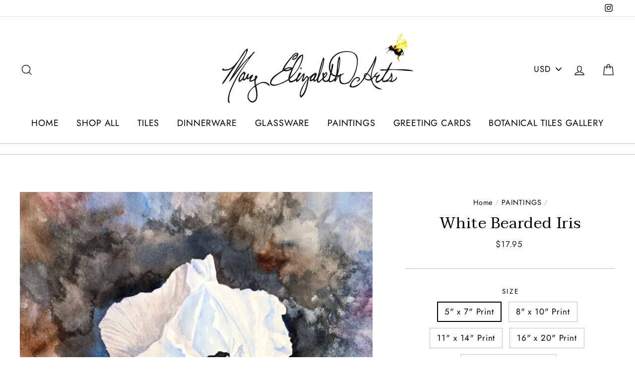

--- FILE ---
content_type: text/html; charset=utf-8
request_url: https://www.maryelizabetharts.com/collections/prints/products/white-bearded-iris
body_size: 43886
content:
<!doctype html>
<html class="no-js" lang="en">
<head>
  <meta charset="utf-8">
  <meta http-equiv="X-UA-Compatible" content="IE=edge,chrome=1">
  <meta name="viewport" content="width=device-width,initial-scale=1">
  <meta name="theme-color" content="#e5e2e2">
  <link rel="canonical" href="https://www.maryelizabetharts.com/products/white-bearded-iris">
  <meta name="format-detection" content="telephone=no"><link rel="shortcut icon" href="//www.maryelizabetharts.com/cdn/shop/files/Screen_Shot_2019-02-04_at_11.50.17_AM_32x32.png?v=1613685132" type="image/png" />
  <title>White Bearded Iris
&ndash; MaryElizabethArts
</title><meta name="description" content="A delicate but bold white iris shines against a dramatic background. These are glossy prints of my painting, originally created with watercolors. These white bearded irises bloom every spring in my Mother&#39;s Garden Details: Glossy prints are available in different sizes. Please contact me for custom print sizes. This de"><meta property="og:site_name" content="MaryElizabethArts">
  <meta property="og:url" content="https://www.maryelizabetharts.com/products/white-bearded-iris">
  <meta property="og:title" content="White Bearded Iris">
  <meta property="og:type" content="product">
  <meta property="og:description" content="A delicate but bold white iris shines against a dramatic background. These are glossy prints of my painting, originally created with watercolors. These white bearded irises bloom every spring in my Mother&#39;s Garden Details: Glossy prints are available in different sizes. Please contact me for custom print sizes. This de"><meta property="og:price:amount" content="17.95">
    <meta property="og:price:currency" content="USD"><meta property="og:image" content="http://www.maryelizabetharts.com/cdn/shop/products/il_1588xN_3106006155_noqo_jpg_1200x630.webp?v=1649682660">
  <meta property="og:image:secure_url" content="https://www.maryelizabetharts.com/cdn/shop/products/il_1588xN_3106006155_noqo_jpg_1200x630.webp?v=1649682660">
  <meta name="twitter:site" content="@">
  <meta name="twitter:card" content="summary_large_image">
  <meta name="twitter:title" content="White Bearded Iris">
  <meta name="twitter:description" content="A delicate but bold white iris shines against a dramatic background. These are glossy prints of my painting, originally created with watercolors. These white bearded irises bloom every spring in my Mother&#39;s Garden Details: Glossy prints are available in different sizes. Please contact me for custom print sizes. This de">


  <style>
  @font-face {
  font-family: Taviraj;
  font-weight: 400;
  font-style: normal;
  src: url("//www.maryelizabetharts.com/cdn/fonts/taviraj/taviraj_n4.2584cfb6ad9df7e1b7c6683a8fa247775de90828.woff2") format("woff2"),
       url("//www.maryelizabetharts.com/cdn/fonts/taviraj/taviraj_n4.44c623dd1c3a06035ef245454350efbddcd128b9.woff") format("woff");
}

  @font-face {
  font-family: Jost;
  font-weight: 400;
  font-style: normal;
  src: url("//www.maryelizabetharts.com/cdn/fonts/jost/jost_n4.d47a1b6347ce4a4c9f437608011273009d91f2b7.woff2") format("woff2"),
       url("//www.maryelizabetharts.com/cdn/fonts/jost/jost_n4.791c46290e672b3f85c3d1c651ef2efa3819eadd.woff") format("woff");
}


  @font-face {
  font-family: Jost;
  font-weight: 700;
  font-style: normal;
  src: url("//www.maryelizabetharts.com/cdn/fonts/jost/jost_n7.921dc18c13fa0b0c94c5e2517ffe06139c3615a3.woff2") format("woff2"),
       url("//www.maryelizabetharts.com/cdn/fonts/jost/jost_n7.cbfc16c98c1e195f46c536e775e4e959c5f2f22b.woff") format("woff");
}

  @font-face {
  font-family: Jost;
  font-weight: 400;
  font-style: italic;
  src: url("//www.maryelizabetharts.com/cdn/fonts/jost/jost_i4.b690098389649750ada222b9763d55796c5283a5.woff2") format("woff2"),
       url("//www.maryelizabetharts.com/cdn/fonts/jost/jost_i4.fd766415a47e50b9e391ae7ec04e2ae25e7e28b0.woff") format("woff");
}

  @font-face {
  font-family: Jost;
  font-weight: 700;
  font-style: italic;
  src: url("//www.maryelizabetharts.com/cdn/fonts/jost/jost_i7.d8201b854e41e19d7ed9b1a31fe4fe71deea6d3f.woff2") format("woff2"),
       url("//www.maryelizabetharts.com/cdn/fonts/jost/jost_i7.eae515c34e26b6c853efddc3fc0c552e0de63757.woff") format("woff");
}

</style>

  <link href="//www.maryelizabetharts.com/cdn/shop/t/20/assets/theme.scss.css?v=45986039308210225851759333166" rel="stylesheet" type="text/css" media="all" />

  <style>
    .collection-item__title {
      font-size: 22px;
    }

    @media screen and (max-width: 768px) {
      .collection-item__title {
        font-size: 17.6px;
      }
    }
  </style>

  <script>
    document.documentElement.className = document.documentElement.className.replace('no-js', 'js');

    window.theme = window.theme || {};
    theme.strings = {
      addToCart: "Add to cart",
      soldOut: "Sold Out",
      unavailable: "Unavailable",
      stockLabel: "[count] in stock",
      savePrice: "Save [saved_amount]",
      cartSavings: "You're saving [savings]",
      cartEmpty: "Your cart is currently empty.",
      cartTermsConfirmation: "You must agree with the terms and conditions of sales to check out"
    };
    theme.settings = {
      cartType: "page",
      moneyFormat: "${{amount}}",
      recentlyViewedEnabled: false,
      quickView: true,
      themeVersion: "1.3.2"
    };
  </script>

  <script>window.performance && window.performance.mark && window.performance.mark('shopify.content_for_header.start');</script><meta name="google-site-verification" content="2sL08lSxqihaV8y97xbNDllW2Nkk4mnmp8JOSxMeoMA">
<meta id="shopify-digital-wallet" name="shopify-digital-wallet" content="/2700319/digital_wallets/dialog">
<meta name="shopify-checkout-api-token" content="5ff1e448c4864b2aa610f1bef56d2dab">
<meta id="in-context-paypal-metadata" data-shop-id="2700319" data-venmo-supported="false" data-environment="production" data-locale="en_US" data-paypal-v4="true" data-currency="USD">
<link rel="alternate" type="application/json+oembed" href="https://www.maryelizabetharts.com/products/white-bearded-iris.oembed">
<script async="async" src="/checkouts/internal/preloads.js?locale=en-US"></script>
<script id="apple-pay-shop-capabilities" type="application/json">{"shopId":2700319,"countryCode":"US","currencyCode":"USD","merchantCapabilities":["supports3DS"],"merchantId":"gid:\/\/shopify\/Shop\/2700319","merchantName":"MaryElizabethArts","requiredBillingContactFields":["postalAddress","email"],"requiredShippingContactFields":["postalAddress","email"],"shippingType":"shipping","supportedNetworks":["visa","masterCard","amex","discover","elo","jcb"],"total":{"type":"pending","label":"MaryElizabethArts","amount":"1.00"},"shopifyPaymentsEnabled":true,"supportsSubscriptions":true}</script>
<script id="shopify-features" type="application/json">{"accessToken":"5ff1e448c4864b2aa610f1bef56d2dab","betas":["rich-media-storefront-analytics"],"domain":"www.maryelizabetharts.com","predictiveSearch":true,"shopId":2700319,"locale":"en"}</script>
<script>var Shopify = Shopify || {};
Shopify.shop = "maryelizabetharts.myshopify.com";
Shopify.locale = "en";
Shopify.currency = {"active":"USD","rate":"1.0"};
Shopify.country = "US";
Shopify.theme = {"name":"Impulse - Live Version with Installments message","id":132220584108,"schema_name":"Impulse","schema_version":"1.3.2","theme_store_id":857,"role":"main"};
Shopify.theme.handle = "null";
Shopify.theme.style = {"id":null,"handle":null};
Shopify.cdnHost = "www.maryelizabetharts.com/cdn";
Shopify.routes = Shopify.routes || {};
Shopify.routes.root = "/";</script>
<script type="module">!function(o){(o.Shopify=o.Shopify||{}).modules=!0}(window);</script>
<script>!function(o){function n(){var o=[];function n(){o.push(Array.prototype.slice.apply(arguments))}return n.q=o,n}var t=o.Shopify=o.Shopify||{};t.loadFeatures=n(),t.autoloadFeatures=n()}(window);</script>
<script id="shop-js-analytics" type="application/json">{"pageType":"product"}</script>
<script defer="defer" async type="module" src="//www.maryelizabetharts.com/cdn/shopifycloud/shop-js/modules/v2/client.init-shop-cart-sync_IZsNAliE.en.esm.js"></script>
<script defer="defer" async type="module" src="//www.maryelizabetharts.com/cdn/shopifycloud/shop-js/modules/v2/chunk.common_0OUaOowp.esm.js"></script>
<script type="module">
  await import("//www.maryelizabetharts.com/cdn/shopifycloud/shop-js/modules/v2/client.init-shop-cart-sync_IZsNAliE.en.esm.js");
await import("//www.maryelizabetharts.com/cdn/shopifycloud/shop-js/modules/v2/chunk.common_0OUaOowp.esm.js");

  window.Shopify.SignInWithShop?.initShopCartSync?.({"fedCMEnabled":true,"windoidEnabled":true});

</script>
<script>(function() {
  var isLoaded = false;
  function asyncLoad() {
    if (isLoaded) return;
    isLoaded = true;
    var urls = ["https:\/\/chimpstatic.com\/mcjs-connected\/js\/users\/121f00284e54f265d1c4c7a24\/62cd63eee807d9474bea87afb.js?shop=maryelizabetharts.myshopify.com"];
    for (var i = 0; i < urls.length; i++) {
      var s = document.createElement('script');
      s.type = 'text/javascript';
      s.async = true;
      s.src = urls[i];
      var x = document.getElementsByTagName('script')[0];
      x.parentNode.insertBefore(s, x);
    }
  };
  if(window.attachEvent) {
    window.attachEvent('onload', asyncLoad);
  } else {
    window.addEventListener('load', asyncLoad, false);
  }
})();</script>
<script id="__st">var __st={"a":2700319,"offset":-18000,"reqid":"de3423ee-ca2b-46ec-b023-218ba6c963c5-1768467485","pageurl":"www.maryelizabetharts.com\/collections\/prints\/products\/white-bearded-iris","u":"f53c13ebb87f","p":"product","rtyp":"product","rid":7248984539308};</script>
<script>window.ShopifyPaypalV4VisibilityTracking = true;</script>
<script id="captcha-bootstrap">!function(){'use strict';const t='contact',e='account',n='new_comment',o=[[t,t],['blogs',n],['comments',n],[t,'customer']],c=[[e,'customer_login'],[e,'guest_login'],[e,'recover_customer_password'],[e,'create_customer']],r=t=>t.map((([t,e])=>`form[action*='/${t}']:not([data-nocaptcha='true']) input[name='form_type'][value='${e}']`)).join(','),a=t=>()=>t?[...document.querySelectorAll(t)].map((t=>t.form)):[];function s(){const t=[...o],e=r(t);return a(e)}const i='password',u='form_key',d=['recaptcha-v3-token','g-recaptcha-response','h-captcha-response',i],f=()=>{try{return window.sessionStorage}catch{return}},m='__shopify_v',_=t=>t.elements[u];function p(t,e,n=!1){try{const o=window.sessionStorage,c=JSON.parse(o.getItem(e)),{data:r}=function(t){const{data:e,action:n}=t;return t[m]||n?{data:e,action:n}:{data:t,action:n}}(c);for(const[e,n]of Object.entries(r))t.elements[e]&&(t.elements[e].value=n);n&&o.removeItem(e)}catch(o){console.error('form repopulation failed',{error:o})}}const l='form_type',E='cptcha';function T(t){t.dataset[E]=!0}const w=window,h=w.document,L='Shopify',v='ce_forms',y='captcha';let A=!1;((t,e)=>{const n=(g='f06e6c50-85a8-45c8-87d0-21a2b65856fe',I='https://cdn.shopify.com/shopifycloud/storefront-forms-hcaptcha/ce_storefront_forms_captcha_hcaptcha.v1.5.2.iife.js',D={infoText:'Protected by hCaptcha',privacyText:'Privacy',termsText:'Terms'},(t,e,n)=>{const o=w[L][v],c=o.bindForm;if(c)return c(t,g,e,D).then(n);var r;o.q.push([[t,g,e,D],n]),r=I,A||(h.body.append(Object.assign(h.createElement('script'),{id:'captcha-provider',async:!0,src:r})),A=!0)});var g,I,D;w[L]=w[L]||{},w[L][v]=w[L][v]||{},w[L][v].q=[],w[L][y]=w[L][y]||{},w[L][y].protect=function(t,e){n(t,void 0,e),T(t)},Object.freeze(w[L][y]),function(t,e,n,w,h,L){const[v,y,A,g]=function(t,e,n){const i=e?o:[],u=t?c:[],d=[...i,...u],f=r(d),m=r(i),_=r(d.filter((([t,e])=>n.includes(e))));return[a(f),a(m),a(_),s()]}(w,h,L),I=t=>{const e=t.target;return e instanceof HTMLFormElement?e:e&&e.form},D=t=>v().includes(t);t.addEventListener('submit',(t=>{const e=I(t);if(!e)return;const n=D(e)&&!e.dataset.hcaptchaBound&&!e.dataset.recaptchaBound,o=_(e),c=g().includes(e)&&(!o||!o.value);(n||c)&&t.preventDefault(),c&&!n&&(function(t){try{if(!f())return;!function(t){const e=f();if(!e)return;const n=_(t);if(!n)return;const o=n.value;o&&e.removeItem(o)}(t);const e=Array.from(Array(32),(()=>Math.random().toString(36)[2])).join('');!function(t,e){_(t)||t.append(Object.assign(document.createElement('input'),{type:'hidden',name:u})),t.elements[u].value=e}(t,e),function(t,e){const n=f();if(!n)return;const o=[...t.querySelectorAll(`input[type='${i}']`)].map((({name:t})=>t)),c=[...d,...o],r={};for(const[a,s]of new FormData(t).entries())c.includes(a)||(r[a]=s);n.setItem(e,JSON.stringify({[m]:1,action:t.action,data:r}))}(t,e)}catch(e){console.error('failed to persist form',e)}}(e),e.submit())}));const S=(t,e)=>{t&&!t.dataset[E]&&(n(t,e.some((e=>e===t))),T(t))};for(const o of['focusin','change'])t.addEventListener(o,(t=>{const e=I(t);D(e)&&S(e,y())}));const B=e.get('form_key'),M=e.get(l),P=B&&M;t.addEventListener('DOMContentLoaded',(()=>{const t=y();if(P)for(const e of t)e.elements[l].value===M&&p(e,B);[...new Set([...A(),...v().filter((t=>'true'===t.dataset.shopifyCaptcha))])].forEach((e=>S(e,t)))}))}(h,new URLSearchParams(w.location.search),n,t,e,['guest_login'])})(!0,!0)}();</script>
<script integrity="sha256-4kQ18oKyAcykRKYeNunJcIwy7WH5gtpwJnB7kiuLZ1E=" data-source-attribution="shopify.loadfeatures" defer="defer" src="//www.maryelizabetharts.com/cdn/shopifycloud/storefront/assets/storefront/load_feature-a0a9edcb.js" crossorigin="anonymous"></script>
<script data-source-attribution="shopify.dynamic_checkout.dynamic.init">var Shopify=Shopify||{};Shopify.PaymentButton=Shopify.PaymentButton||{isStorefrontPortableWallets:!0,init:function(){window.Shopify.PaymentButton.init=function(){};var t=document.createElement("script");t.src="https://www.maryelizabetharts.com/cdn/shopifycloud/portable-wallets/latest/portable-wallets.en.js",t.type="module",document.head.appendChild(t)}};
</script>
<script data-source-attribution="shopify.dynamic_checkout.buyer_consent">
  function portableWalletsHideBuyerConsent(e){var t=document.getElementById("shopify-buyer-consent"),n=document.getElementById("shopify-subscription-policy-button");t&&n&&(t.classList.add("hidden"),t.setAttribute("aria-hidden","true"),n.removeEventListener("click",e))}function portableWalletsShowBuyerConsent(e){var t=document.getElementById("shopify-buyer-consent"),n=document.getElementById("shopify-subscription-policy-button");t&&n&&(t.classList.remove("hidden"),t.removeAttribute("aria-hidden"),n.addEventListener("click",e))}window.Shopify?.PaymentButton&&(window.Shopify.PaymentButton.hideBuyerConsent=portableWalletsHideBuyerConsent,window.Shopify.PaymentButton.showBuyerConsent=portableWalletsShowBuyerConsent);
</script>
<script>
  function portableWalletsCleanup(e){e&&e.src&&console.error("Failed to load portable wallets script "+e.src);var t=document.querySelectorAll("shopify-accelerated-checkout .shopify-payment-button__skeleton, shopify-accelerated-checkout-cart .wallet-cart-button__skeleton"),e=document.getElementById("shopify-buyer-consent");for(let e=0;e<t.length;e++)t[e].remove();e&&e.remove()}function portableWalletsNotLoadedAsModule(e){e instanceof ErrorEvent&&"string"==typeof e.message&&e.message.includes("import.meta")&&"string"==typeof e.filename&&e.filename.includes("portable-wallets")&&(window.removeEventListener("error",portableWalletsNotLoadedAsModule),window.Shopify.PaymentButton.failedToLoad=e,"loading"===document.readyState?document.addEventListener("DOMContentLoaded",window.Shopify.PaymentButton.init):window.Shopify.PaymentButton.init())}window.addEventListener("error",portableWalletsNotLoadedAsModule);
</script>

<script type="module" src="https://www.maryelizabetharts.com/cdn/shopifycloud/portable-wallets/latest/portable-wallets.en.js" onError="portableWalletsCleanup(this)" crossorigin="anonymous"></script>
<script nomodule>
  document.addEventListener("DOMContentLoaded", portableWalletsCleanup);
</script>

<link id="shopify-accelerated-checkout-styles" rel="stylesheet" media="screen" href="https://www.maryelizabetharts.com/cdn/shopifycloud/portable-wallets/latest/accelerated-checkout-backwards-compat.css" crossorigin="anonymous">
<style id="shopify-accelerated-checkout-cart">
        #shopify-buyer-consent {
  margin-top: 1em;
  display: inline-block;
  width: 100%;
}

#shopify-buyer-consent.hidden {
  display: none;
}

#shopify-subscription-policy-button {
  background: none;
  border: none;
  padding: 0;
  text-decoration: underline;
  font-size: inherit;
  cursor: pointer;
}

#shopify-subscription-policy-button::before {
  box-shadow: none;
}

      </style>

<script>window.performance && window.performance.mark && window.performance.mark('shopify.content_for_header.end');</script>
  <!--[if lt IE 9]>
<script src="//cdnjs.cloudflare.com/ajax/libs/html5shiv/3.7.2/html5shiv.min.js" type="text/javascript"></script>
<![endif]-->
<!--[if (lte IE 9) ]><script src="//www.maryelizabetharts.com/cdn/shop/t/20/assets/match-media.min.js?v=159635276924582161481669216121" type="text/javascript"></script><![endif]-->


  
  <script src="//www.maryelizabetharts.com/cdn/shop/t/20/assets/vendor.js" defer="defer"></script>



  
    <script src="/services/javascripts/currencies.js" defer="defer"></script>
    
  <script src="//www.maryelizabetharts.com/cdn/shop/t/20/assets/jquery.currencies.min.js" defer="defer"></script>


  

  
  <script src="//www.maryelizabetharts.com/cdn/shop/t/20/assets/theme.js?v=63450923484610529311669216142" defer="defer"></script>


<!-- BEGIN app block: shopify://apps/reviewsion/blocks/reviewsion/606c312b-2b0c-4b0f-b26e-93ab0391ec9c --><script id="rvsn-embed-data" type="application/json">
  {
  "block_id": "AQ1VFMkFYUmJJbW8xN__10596811257237707532",
  "shop_domain": "maryelizabetharts.myshopify.com",
	"global_block_settings": {
		"avatar_type": "face",
		"carousel_auto_slide": "false",
		"carousel_auto_slide_delay": "10",
		"carousel_pause_on_hover": "true",
		"carousel_transition_duration": "800",
		"count_text": "Review|Reviews",
		"dialog_z_index": "2000",
		"name_format": "last-initial",
		"anonymized_name_format": "verified-platform-reviewer",
		"rounded_corners": "true",
		"show_avatar": "true",
		"show_card_border": "true",
		"show_card_shadow": "true",
		"show_count_label": "true",
		"show_platform": "false",
		"show_product_link": "new_tab",
		"shuffle": "false"
	},
	"template_info": {
    "is_pdp":true,
    "product_handle":"white-bearded-iris",
    "product_id":"7248984539308"},"settings": {"colors":{"light":{"text-1000":"26 8% 0%","text-900":"26 8% 0%","text-800":"26 8% 0%","text-700":"26 8% 0%","text-600":"26 8% 7%","text-500":"26 8% 17%","text-400":"26 8% 27%","text-300":"26 8% 37%","text-200":"26 8% 47%","text-100":"26 8% 57%","text-0":"26 8% 67%","background-1000":"20 50% 48%","background-900":"20 50% 58%","background-800":"20 50% 68%","background-700":"20 50% 78%","background-600":"20 50% 88%","background-500":"20 50% 98%","background-400":"20 50% 100%","background-300":"20 50% 100%","background-200":"20 50% 100%","background-100":"20 50% 100%","background-0":"20 50% 100%","primary-1000":"33 62% 10%","primary-900":"33 62% 20%","primary-800":"33 62% 30%","primary-700":"33 62% 40%","primary-600":"33 62% 50%","primary-500":"33 62% 60%","primary-400":"33 62% 70%","primary-300":"33 62% 80%","primary-200":"33 62% 90%","primary-100":"33 62% 100%","primary-0":"33 62% 100%","secondary-1000":"21 58% 36%","secondary-900":"21 58% 46%","secondary-800":"21 58% 56%","secondary-700":"21 58% 66%","secondary-600":"21 58% 76%","secondary-500":"21 58% 86%","secondary-400":"21 58% 96%","secondary-300":"21 58% 100%","secondary-200":"21 58% 100%","secondary-100":"21 58% 100%","secondary-0":"21 58% 100%","border-1000":"22 31% 40%","border-900":"22 31% 50%","border-800":"22 31% 60%","border-700":"22 31% 70%","border-600":"22 31% 80%","border-500":"22 31% 90%","border-400":"22 31% 100%","border-300":"22 31% 100%","border-200":"22 31% 100%","border-100":"22 31% 100%","border-0":"22 31% 100%"},"dark":{"text-0":"33 27% 44%","text-100":"33 27% 54%","text-200":"33 27% 64%","text-300":"33 27% 74%","text-400":"33 27% 84%","text-500":"33 27% 94%","text-600":"33 27% 100%","text-700":"33 27% 100%","text-800":"33 27% 100%","text-900":"33 27% 100%","text-1000":"33 27% 100%","background-0":"15 13% 0%","background-100":"15 13% 0%","background-200":"15 13% 0%","background-300":"15 13% 0%","background-400":"15 13% 2%","background-500":"15 13% 12%","background-600":"15 13% 22%","background-700":"15 13% 32%","background-800":"15 13% 42%","background-900":"15 13% 52%","background-1000":"15 13% 62%","primary-0":"22 51% 5%","primary-100":"22 51% 15%","primary-200":"22 51% 25%","primary-300":"22 51% 35%","primary-400":"22 51% 45%","primary-500":"22 51% 55%","primary-600":"22 51% 65%","primary-700":"22 51% 75%","primary-800":"22 51% 85%","primary-900":"22 51% 95%","primary-1000":"22 51% 100%","secondary-0":"12 21% 0%","secondary-100":"12 21% 0%","secondary-200":"12 21% 0%","secondary-300":"12 21% 9%","secondary-400":"12 21% 19%","secondary-500":"12 21% 29%","secondary-600":"12 21% 39%","secondary-700":"12 21% 49%","secondary-800":"12 21% 59%","secondary-900":"12 21% 69%","secondary-1000":"12 21% 79%","border-0":"14 16% 0%","border-100":"14 16% 0%","border-200":"14 16% 0%","border-300":"14 16% 1%","border-400":"14 16% 11%","border-500":"14 16% 21%","border-600":"14 16% 31%","border-700":"14 16% 41%","border-800":"14 16% 51%","border-900":"14 16% 61%","border-1000":"14 16% 71%"}},"anonymize_names":true,"have_consent":true,"auto_add":true,"account_level":2,"current_block_version":"141","empty_placeholder":"This review has no written content."},"dummy_reviews_container": {"reviews":[{"name":{"all":"John Doe","first":"John","last-initial":"John D","initials":"JD","fxxx":"Jxxx D","anonymous":"Anonymous"},"product_title_truncated":"UltraVision X2000 Sunglasses","product_title":"UltraVision X2000 Sunglasses","shopify_product_id":null,"shopify_product_handle":null,"review":"I recently picked up the UltraVision X2000 sunglasses, and wow, they're a game-changer! The sleek, lightweight design is incredibly comfortable for all-day wear, but the real magic is in the lenses. The clarity is mind-blowing - it's like seeing the world in HD, with vibrant colors and top-notch UV protection. I've worn them everywhere from beach days to nights out, and they always look stylish. Durability is impressive too; I accidentally sat on them and not a scratch! These versatile shades have become my go-to accessory, earning me tons of compliments. If you're considering a new pair of sunglasses, don't hesitate - the UltraVision X2000 are hands down the best I've ever owned!","review_truncated":"I recently picked up the UltraVision X2000 sunglasses, and wow, they're a game-changer! The sleek, lightweight design is incredibly comfortable for al...","star_rating":5,"date":"4 months ago","avatar":"\u003csvg viewBox=\"0 0 36 36\" fill=none height=36 role=img width=36\u003e\u003cmask id=mask_6946d1b9352802.62923168 maskUnits=userSpaceOnUse height=36 width=36 x=0 y=0\u003e\u003crect fill=#FFFFFF height=36 rx=72 width=36\u003e\u003c\/rect\u003e \u003c\/mask\u003e \u003cg mask=url(#mask_6946d1b9352802.62923168)\u003e\u003crect fill=#A3A3A3 height=36 width=36\u003e\u003c\/rect\u003e \u003crect fill=#2B2B2B height=36 rx=6 transform=\"translate(9 9) rotate(99 18 18) scale(1)\" width=36 x=0 y=0\u003e\u003c\/rect\u003e \u003cg transform=\"translate(4.5 4.5) rotate(-9 18 18)\"\u003e\u003cpath d=\"M13,19 a1,0.75 0 0,0 10,0\" fill=#FFFFFF\u003e\u003c\/path\u003e \u003crect fill=#FFFFFF height=2 rx=1 stroke=none width=1.5 x=10 y=14\u003e\u003c\/rect\u003e \u003crect fill=#FFFFFF height=2 rx=1 stroke=none width=1.5 x=24 y=14\u003e\u003c\/rect\u003e\u003c\/g\u003e\u003c\/g\u003e\u003c\/svg\u003e","review_images":[{"src":"https:\/\/burst.shopifycdn.com\/photos\/pair-of-sunglasses-held-in-front-of-grey-background.jpg","srcset":{"200":"https:\/\/burst.shopifycdn.com\/photos\/pair-of-sunglasses-held-in-front-of-grey-background.jpg?width=200","400":"https:\/\/burst.shopifycdn.com\/photos\/pair-of-sunglasses-held-in-front-of-grey-background.jpg?width=400","800":"https:\/\/burst.shopifycdn.com\/photos\/pair-of-sunglasses-held-in-front-of-grey-background.jpg?width=800","2000":"https:\/\/burst.shopifycdn.com\/photos\/pair-of-sunglasses-held-in-front-of-grey-background.jpg?width=2000"},"width":"4896","height":"3264"}],"platform":"etsy","platform_url":null},{"name":{"all":"Jane Smith","first":"Jane","last-initial":"Jane S","initials":"JS","fxxx":"Jxxx S","anonymous":"Anonymous"},"product_title_truncated":"Tan Colored Hat","product_title":"Tan Colored Hat","shopify_product_id":null,"shopify_product_handle":null,"review":"I was somewhat skeptical at first, but I thought I should give it a shot. Turns out, it surpassed my expectations and I believe it's well worth every penny I spent.","review_truncated":"I was somewhat skeptical at first, but I thought I should give it a shot. Turns out, it surpassed my expectations and I believe it's well worth every...","star_rating":4,"date":"4 months ago","avatar":"\u003csvg viewBox=\"0 0 36 36\" fill=none height=36 role=img width=36\u003e\u003cmask id=mask_6946d1b9358ac8.39624000 maskUnits=userSpaceOnUse height=36 width=36 x=0 y=0\u003e\u003crect fill=#FFFFFF height=36 rx=72 width=36\u003e\u003c\/rect\u003e \u003c\/mask\u003e \u003cg mask=url(#mask_6946d1b9358ac8.39624000)\u003e\u003crect fill=#A3A3A3 height=36 width=36\u003e\u003c\/rect\u003e \u003crect fill=#2B2B2B height=36 rx=6 transform=\"translate(8 8) rotate(114 18 18) scale(1)\" width=36 x=0 y=0\u003e\u003c\/rect\u003e \u003cg transform=\"translate(4 4) rotate(4 18 18)\"\u003e\u003cpath d=\"M13,19 a1,0.75 0 0,0 10,0\" fill=#FFFFFF\u003e\u003c\/path\u003e \u003crect fill=#FFFFFF height=2 rx=1 stroke=none width=1.5 x=10 y=14\u003e\u003c\/rect\u003e \u003crect fill=#FFFFFF height=2 rx=1 stroke=none width=1.5 x=24 y=14\u003e\u003c\/rect\u003e\u003c\/g\u003e\u003c\/g\u003e\u003c\/svg\u003e","review_images":[{"src":"https:\/\/burst.shopifycdn.com\/photos\/tan-colored-hat-on-monochrome-background.jpg","srcset":{"200":"https:\/\/burst.shopifycdn.com\/photos\/tan-colored-hat-on-monochrome-background.jpg?width=200","400":"https:\/\/burst.shopifycdn.com\/photos\/tan-colored-hat-on-monochrome-background.jpg?width=400","800":"https:\/\/burst.shopifycdn.com\/photos\/tan-colored-hat-on-monochrome-background.jpg?width=800","2000":"https:\/\/burst.shopifycdn.com\/photos\/tan-colored-hat-on-monochrome-background.jpg?width=2000"},"width":"6000","height":"4000"}],"platform":"amazon","platform_url":null},{"name":{"all":"Mike Johnson","first":"Mike","last-initial":"Mike J","initials":"MJ","fxxx":"Mxxx J","anonymous":"Anonymous"},"product_title_truncated":"EasyBake Oven","product_title":"EasyBake Oven","shopify_product_id":null,"shopify_product_handle":null,"review":"The quality of this product is simply unmatchable. I've used many similar products before, but none of them came even close to this. You definitely won't feel disappointed.","review_truncated":"The quality of this product is simply unmatchable. I've used many similar products before, but none of them came even close to this. You definitely wo...","star_rating":5,"date":"2 weeks ago","avatar":"\u003csvg viewBox=\"0 0 36 36\" fill=none height=36 role=img width=36\u003e\u003cmask id=mask_6946d1b935e092.70794040 maskUnits=userSpaceOnUse height=36 width=36 x=0 y=0\u003e\u003crect fill=#FFFFFF height=36 rx=72 width=36\u003e\u003c\/rect\u003e \u003c\/mask\u003e \u003cg mask=url(#mask_6946d1b935e092.70794040)\u003e\u003crect fill=#2B2B2B height=36 width=36\u003e\u003c\/rect\u003e \u003crect fill=#D1D1D1 height=36 rx=6 transform=\"translate(6 -2) rotate(256 18 18) scale(1.1)\" width=36 x=0 y=0\u003e\u003c\/rect\u003e \u003cg transform=\"translate(0 -6) rotate(-6 18 18)\"\u003e\u003cpath d=\"M15 20c2 1 4 1 6 0\" fill=none stroke=#000000 stroke-linecap=round\u003e\u003c\/path\u003e \u003crect fill=#000000 height=2 rx=1 stroke=none width=1.5 x=13 y=14\u003e\u003c\/rect\u003e \u003crect fill=#000000 height=2 rx=1 stroke=none width=1.5 x=21 y=14\u003e\u003c\/rect\u003e\u003c\/g\u003e\u003c\/g\u003e\u003c\/svg\u003e","review_images":[],"platform":"amazon","platform_url":null},{"name":{"all":"Susan Brown","first":"Susan","last-initial":"Susan B","initials":"SB","fxxx":"Sxxxx B","anonymous":"Anonymous"},"product_title_truncated":"Rejuvenate Skin Cream","product_title":"Rejuvenate Skin Cream","shopify_product_id":null,"shopify_product_handle":null,"review":"After using this product for some weeks now, I can say it's not flawless, but it is definitely good enough. It has more positives than negatives, and I'd buy this product again.","review_truncated":"After using this product for some weeks now, I can say it's not flawless, but it is definitely good enough. It has more positives than negatives, and...","star_rating":4,"date":"10 months ago","avatar":"\u003csvg viewBox=\"0 0 36 36\" fill=none height=36 role=img width=36\u003e\u003cmask id=mask_6946d1b9363733.69572465 maskUnits=userSpaceOnUse height=36 width=36 x=0 y=0\u003e\u003crect fill=#FFFFFF height=36 rx=72 width=36\u003e\u003c\/rect\u003e \u003c\/mask\u003e \u003cg mask=url(#mask_6946d1b9363733.69572465)\u003e\u003crect fill=#A3A3A3 height=36 width=36\u003e\u003c\/rect\u003e \u003crect fill=#2B2B2B height=36 rx=6 transform=\"translate(8 8) rotate(74 18 18) scale(1.2)\" width=36 x=0 y=0\u003e\u003c\/rect\u003e \u003cg transform=\"translate(4 4) rotate(-4 18 18)\"\u003e\u003cpath d=\"M13,21 a1,0.75 0 0,0 10,0\" fill=#FFFFFF\u003e\u003c\/path\u003e \u003crect fill=#FFFFFF height=2 rx=1 stroke=none width=1.5 x=10 y=14\u003e\u003c\/rect\u003e \u003crect fill=#FFFFFF height=2 rx=1 stroke=none width=1.5 x=24 y=14\u003e\u003c\/rect\u003e\u003c\/g\u003e\u003c\/g\u003e\u003c\/svg\u003e","review_images":[{"src":"https:\/\/burst.shopifycdn.com\/photos\/beard-wax-tin.jpg","srcset":{"200":"https:\/\/burst.shopifycdn.com\/photos\/beard-wax-tin.jpg?width=200","400":"https:\/\/burst.shopifycdn.com\/photos\/beard-wax-tin.jpg?width=400","800":"https:\/\/burst.shopifycdn.com\/photos\/beard-wax-tin.jpg?width=800","2000":"https:\/\/burst.shopifycdn.com\/photos\/beard-wax-tin.jpg?width=2000"},"width":"2997","height":"2000"}],"platform":"ebay","platform_url":null},{"name":{"all":"Emily Davis","first":"Emily","last-initial":"Emily D","initials":"ED","fxxx":"Exxxx D","anonymous":"Anonymous"},"product_title_truncated":"Heavy Lift Vacuum Cleaner","product_title":"Heavy Lift Vacuum Cleaner","shopify_product_id":null,"shopify_product_handle":null,"review":"I came across some issues when I started using, but the company's customer service team was really supportive and helped me troubleshoot the issues successfully.","review_truncated":"I came across some issues when I started using, but the company's customer service team was really supportive and helped me troubleshoot the issues su...","star_rating":3,"date":"1 month ago","avatar":"\u003csvg viewBox=\"0 0 36 36\" fill=none height=36 role=img width=36\u003e\u003cmask id=mask_6946d1b9368788.87970734 maskUnits=userSpaceOnUse height=36 width=36 x=0 y=0\u003e\u003crect fill=#FFFFFF height=36 rx=72 width=36\u003e\u003c\/rect\u003e \u003c\/mask\u003e \u003cg mask=url(#mask_6946d1b9368788.87970734)\u003e\u003crect fill=#A3A3A3 height=36 width=36\u003e\u003c\/rect\u003e \u003crect fill=#2B2B2B height=36 rx=6 transform=\"translate(8 0) rotate(154 18 18) scale(1.1)\" width=36 x=0 y=0\u003e\u003c\/rect\u003e \u003cg transform=\"translate(4 -6) rotate(-4 18 18)\"\u003e\u003cpath d=\"M15 20c2 1 4 1 6 0\" fill=none stroke=#FFFFFF stroke-linecap=round\u003e\u003c\/path\u003e \u003crect fill=#FFFFFF height=2 rx=1 stroke=none width=1.5 x=10 y=14\u003e\u003c\/rect\u003e \u003crect fill=#FFFFFF height=2 rx=1 stroke=none width=1.5 x=24 y=14\u003e\u003c\/rect\u003e\u003c\/g\u003e\u003c\/g\u003e\u003c\/svg\u003e","review_images":[],"platform":"amazon","platform_url":null},{"name":{"all":"Jacob Miller","first":"Jacob","last-initial":"Jacob M","initials":"JM","fxxx":"Jxxxx M","anonymous":"Anonymous"},"product_title_truncated":"Black Leather Backpack","product_title":"Black Leather Backpack","shopify_product_id":null,"shopify_product_handle":null,"review":"This sleek black leather backpack combines style and functionality in a way that exceeds all expectations. With its buttery-soft leather, ample storage compartments, and comfortable padded straps, it's become my go-to accessory for both work and weekend adventures.","review_truncated":"This sleek black leather backpack combines style and functionality in a way that exceeds all expectations. With its buttery-soft leather, ample storag...","star_rating":5,"date":"2 months ago","avatar":"\u003csvg viewBox=\"0 0 36 36\" fill=none height=36 role=img width=36\u003e\u003cmask id=mask_6946d1b936df63.52782799 maskUnits=userSpaceOnUse height=36 width=36 x=0 y=0\u003e\u003crect fill=#FFFFFF height=36 rx=72 width=36\u003e\u003c\/rect\u003e \u003c\/mask\u003e \u003cg mask=url(#mask_6946d1b936df63.52782799)\u003e\u003crect fill=#2B2B2B height=36 width=36\u003e\u003c\/rect\u003e \u003crect fill=#D1D1D1 height=36 rx=36 transform=\"translate(3 5) rotate(1 18 18) scale(1.1)\" width=36 x=0 y=0\u003e\u003c\/rect\u003e \u003cg transform=\"translate(-1 3) rotate(1 18 18)\"\u003e\u003cpath d=\"M13,20 a1,0.75 0 0,0 10,0\" fill=#000000\u003e\u003c\/path\u003e \u003crect fill=#000000 height=2 rx=1 stroke=none width=1.5 x=13 y=14\u003e\u003c\/rect\u003e \u003crect fill=#000000 height=2 rx=1 stroke=none width=1.5 x=21 y=14\u003e\u003c\/rect\u003e\u003c\/g\u003e\u003c\/g\u003e\u003c\/svg\u003e","review_images":[{"src":"https:\/\/burst.shopifycdn.com\/photos\/black-fashion-backpack.jpg","srcset":{"200":"https:\/\/burst.shopifycdn.com\/photos\/black-fashion-backpack.jpg?width=200","400":"https:\/\/burst.shopifycdn.com\/photos\/black-fashion-backpack.jpg?width=400","800":"https:\/\/burst.shopifycdn.com\/photos\/black-fashion-backpack.jpg?width=800","2000":"https:\/\/burst.shopifycdn.com\/photos\/black-fashion-backpack.jpg?width=2000"},"width":"5760","height":"3840"}],"platform":"ebay","platform_url":null},{"name":{"all":"Sophie Wilson","first":"Sophie","last-initial":"Sophie W","initials":"SW","fxxx":"Sxxxxx W","anonymous":"Anonymous"},"product_title_truncated":"Plastic Holder for a Q-Tip","product_title":"Plastic Holder for a Q-Tip","shopify_product_id":null,"shopify_product_handle":null,"review":"One thing I value the most is truth in advertising. And this product hits the mark. It performs as advertised and I'm happy with the purchase. Good value for money.","review_truncated":"One thing I value the most is truth in advertising. And this product hits the mark. It performs as advertised and I'm happy with the purchase. Good va...","star_rating":4,"date":"2 weeks ago","avatar":"\u003csvg viewBox=\"0 0 36 36\" fill=none height=36 role=img width=36\u003e\u003cmask id=mask_6946d1b93730e9.94749718 maskUnits=userSpaceOnUse height=36 width=36 x=0 y=0\u003e\u003crect fill=#FFFFFF height=36 rx=72 width=36\u003e\u003c\/rect\u003e \u003c\/mask\u003e \u003cg mask=url(#mask_6946d1b93730e9.94749718)\u003e\u003crect fill=#D1D1D1 height=36 width=36\u003e\u003c\/rect\u003e \u003crect fill=#777777 height=36 rx=36 transform=\"translate(-4 8) rotate(288 18 18) scale(1)\" width=36 x=0 y=0\u003e\u003c\/rect\u003e \u003cg transform=\"translate(0 4) rotate(8 18 18)\"\u003e\u003cpath d=\"M13,19 a1,0.75 0 0,0 10,0\" fill=#FFFFFF\u003e\u003c\/path\u003e \u003crect fill=#FFFFFF height=2 rx=1 stroke=none width=1.5 x=11 y=14\u003e\u003c\/rect\u003e \u003crect fill=#FFFFFF height=2 rx=1 stroke=none width=1.5 x=23 y=14\u003e\u003c\/rect\u003e\u003c\/g\u003e\u003c\/g\u003e\u003c\/svg\u003e","review_images":[{"src":"https:\/\/burst.shopifycdn.com\/photos\/a-plastic-holder-for-a-q-tip.jpg","srcset":{"200":"https:\/\/burst.shopifycdn.com\/photos\/a-plastic-holder-for-a-q-tip.jpg?width=200","400":"https:\/\/burst.shopifycdn.com\/photos\/a-plastic-holder-for-a-q-tip.jpg?width=400","800":"https:\/\/burst.shopifycdn.com\/photos\/a-plastic-holder-for-a-q-tip.jpg?width=800","2000":"https:\/\/burst.shopifycdn.com\/photos\/a-plastic-holder-for-a-q-tip.jpg?width=2000"},"width":"7296","height":"5472"}],"platform":"amazon","platform_url":null},{"name":{"all":"Jack Taylor","first":"Jack","last-initial":"Jack T","initials":"JT","fxxx":"Jxxx T","anonymous":"Anonymous"},"product_title_truncated":"PowerPlay Video Game","product_title":"PowerPlay Video Game","shopify_product_id":null,"shopify_product_handle":null,"review":"Though it's not the best product I've used, it gets the job done well. There are some areas of improvement but overall it serves its purpose.","review_truncated":"Though it's not the best product I've used, it gets the job done well. There are some areas of improvement but overall it serves its purpose.","star_rating":3,"date":"8 months ago","avatar":"\u003csvg viewBox=\"0 0 36 36\" fill=none height=36 role=img width=36\u003e\u003cmask id=mask_6946d1b9377f59.31907930 maskUnits=userSpaceOnUse height=36 width=36 x=0 y=0\u003e\u003crect fill=#FFFFFF height=36 rx=72 width=36\u003e\u003c\/rect\u003e \u003c\/mask\u003e \u003cg mask=url(#mask_6946d1b9377f59.31907930)\u003e\u003crect fill=#D1D1D1 height=36 width=36\u003e\u003c\/rect\u003e \u003crect fill=#777777 height=36 rx=36 transform=\"translate(1 7) rotate(283 18 18) scale(1.1)\" width=36 x=0 y=0\u003e\u003c\/rect\u003e \u003cg transform=\"translate(-3 3.5) rotate(3 18 18)\"\u003e\u003cpath d=\"M13,20 a1,0.75 0 0,0 10,0\" fill=#FFFFFF\u003e\u003c\/path\u003e \u003crect fill=#FFFFFF height=2 rx=1 stroke=none width=1.5 x=11 y=14\u003e\u003c\/rect\u003e \u003crect fill=#FFFFFF height=2 rx=1 stroke=none width=1.5 x=23 y=14\u003e\u003c\/rect\u003e\u003c\/g\u003e\u003c\/g\u003e\u003c\/svg\u003e","review_images":[],"platform":"amazon","platform_url":null},{"name":{"all":"Ella Moore","first":"Ella","last-initial":"Ella M","initials":"EM","fxxx":"Exxx M","anonymous":"Anonymous"},"product_title_truncated":"SmartSip Water Bottle","product_title":"SmartSip Water Bottle","shopify_product_id":null,"shopify_product_handle":null,"review":"Excellent product. Before buying, I listed out what I needed from this product, and it successfully met and surpassed my expectations on every aspect.","review_truncated":"Excellent product. Before buying, I listed out what I needed from this product, and it successfully met and surpassed my expectations on every aspect.","star_rating":5,"date":"4 months ago","avatar":"\u003csvg viewBox=\"0 0 36 36\" fill=none height=36 role=img width=36\u003e\u003cmask id=mask_6946d1b937cf12.15588400 maskUnits=userSpaceOnUse height=36 width=36 x=0 y=0\u003e\u003crect fill=#FFFFFF height=36 rx=72 width=36\u003e\u003c\/rect\u003e \u003c\/mask\u003e \u003cg mask=url(#mask_6946d1b937cf12.15588400)\u003e\u003crect fill=#A3A3A3 height=36 width=36\u003e\u003c\/rect\u003e \u003crect fill=#2B2B2B height=36 rx=36 transform=\"translate(0 0) rotate(84 18 18) scale(1)\" width=36 x=0 y=0\u003e\u003c\/rect\u003e \u003cg transform=\"translate(-4 0) rotate(4 18 18)\"\u003e\u003cpath d=\"M15 19c2 1 4 1 6 0\" fill=none stroke=#FFFFFF stroke-linecap=round\u003e\u003c\/path\u003e \u003crect fill=#FFFFFF height=2 rx=1 stroke=none width=1.5 x=10 y=14\u003e\u003c\/rect\u003e \u003crect fill=#FFFFFF height=2 rx=1 stroke=none width=1.5 x=24 y=14\u003e\u003c\/rect\u003e\u003c\/g\u003e\u003c\/g\u003e\u003c\/svg\u003e","review_images":[{"src":"https:\/\/burst.shopifycdn.com\/photos\/person-pours-water-into-a-small-potted-plant.jpg","srcset":{"200":"https:\/\/burst.shopifycdn.com\/photos\/person-pours-water-into-a-small-potted-plant.jpg?width=200","400":"https:\/\/burst.shopifycdn.com\/photos\/person-pours-water-into-a-small-potted-plant.jpg?width=400","800":"https:\/\/burst.shopifycdn.com\/photos\/person-pours-water-into-a-small-potted-plant.jpg?width=800","2000":"https:\/\/burst.shopifycdn.com\/photos\/person-pours-water-into-a-small-potted-plant.jpg?width=2000"},"width":"5000","height":"3333"}],"platform":"etsy","platform_url":null},{"name":{"all":"Mason Anderson","first":"Mason","last-initial":"Mason A","initials":"MA","fxxx":"Mxxxx A","anonymous":"Anonymous"},"product_title_truncated":"EcoTouch Gloves","product_title":"EcoTouch Gloves","shopify_product_id":null,"shopify_product_handle":null,"review":"I won't say it's flawless, as I had minor issues initially, but it's overall pretty good. I'd recommend this to anyone looking for an optimal solution in this category.","review_truncated":"I won't say it's flawless, as I had minor issues initially, but it's overall pretty good. I'd recommend this to anyone looking for an optimal solution...","star_rating":4,"date":"1 month ago","avatar":"\u003csvg viewBox=\"0 0 36 36\" fill=none height=36 role=img width=36\u003e\u003cmask id=mask_6946d1b9382400.77883226 maskUnits=userSpaceOnUse height=36 width=36 x=0 y=0\u003e\u003crect fill=#FFFFFF height=36 rx=72 width=36\u003e\u003c\/rect\u003e \u003c\/mask\u003e \u003cg mask=url(#mask_6946d1b9382400.77883226)\u003e\u003crect fill=#EFEFEF height=36 width=36\u003e\u003c\/rect\u003e \u003crect fill=#A3A3A3 height=36 rx=36 transform=\"translate(-3 7) rotate(247 18 18) scale(1.1)\" width=36 x=0 y=0\u003e\u003c\/rect\u003e \u003cg transform=\"translate(-7 3.5) rotate(7 18 18)\"\u003e\u003cpath d=\"M13,20 a1,0.75 0 0,0 10,0\" fill=#000000\u003e\u003c\/path\u003e \u003crect fill=#000000 height=2 rx=1 stroke=none width=1.5 x=12 y=14\u003e\u003c\/rect\u003e \u003crect fill=#000000 height=2 rx=1 stroke=none width=1.5 x=22 y=14\u003e\u003c\/rect\u003e\u003c\/g\u003e\u003c\/g\u003e\u003c\/svg\u003e","review_images":[],"platform":"ebay","platform_url":null},{"name":{"all":"Liam Thomas","first":"Liam","last-initial":"Liam T","initials":"LT","fxxx":"Lxxx T","anonymous":"Anonymous"},"product_title_truncated":"SpeedyCharge Battery Pack","product_title":"SpeedyCharge Battery Pack","shopify_product_id":null,"shopify_product_handle":null,"review":"Despite the slightly higher price point, I would say this product is worth every penny. I initially thought it might be an overkill, but now, I think it's an excellent investment.","review_truncated":"Despite the slightly higher price point, I would say this product is worth every penny. I initially thought it might be an overkill, but now, I think...","star_rating":5,"date":"9 months ago","avatar":"\u003csvg viewBox=\"0 0 36 36\" fill=none height=36 role=img width=36\u003e\u003cmask id=mask_6946d1b9387273.13660404 maskUnits=userSpaceOnUse height=36 width=36 x=0 y=0\u003e\u003crect fill=#FFFFFF height=36 rx=72 width=36\u003e\u003c\/rect\u003e \u003c\/mask\u003e \u003cg mask=url(#mask_6946d1b9387273.13660404)\u003e\u003crect fill=#D1D1D1 height=36 width=36\u003e\u003c\/rect\u003e \u003crect fill=#777777 height=36 rx=6 transform=\"translate(7 7) rotate(53 18 18) scale(1.2)\" width=36 x=0 y=0\u003e\u003c\/rect\u003e \u003cg transform=\"translate(3.5 3.5) rotate(-3 18 18)\"\u003e\u003cpath d=\"M13,21 a1,0.75 0 0,0 10,0\" fill=#FFFFFF\u003e\u003c\/path\u003e \u003crect fill=#FFFFFF height=2 rx=1 stroke=none width=1.5 x=11 y=14\u003e\u003c\/rect\u003e \u003crect fill=#FFFFFF height=2 rx=1 stroke=none width=1.5 x=23 y=14\u003e\u003c\/rect\u003e\u003c\/g\u003e\u003c\/g\u003e\u003c\/svg\u003e","review_images":[],"platform":"ebay","platform_url":null},{"name":{"all":"Oliver Martin","first":"Oliver","last-initial":"Oliver M","initials":"OM","fxxx":"Oxxxxx M","anonymous":"Anonymous"},"product_title_truncated":"TravelEasy Backpack","product_title":"TravelEasy Backpack","shopify_product_id":null,"shopify_product_handle":null,"review":"I was reluctant about switching from a different brand, but I'm very pleased that I did. This product lived up to its reputation. So far, I've had no issues and would highly recommend.","review_truncated":"I was reluctant about switching from a different brand, but I'm very pleased that I did. This product lived up to its reputation. So far, I've had no...","star_rating":5,"date":"10 months ago","avatar":"\u003csvg viewBox=\"0 0 36 36\" fill=none height=36 role=img width=36\u003e\u003cmask id=mask_6946d1b93ac799.50728659 maskUnits=userSpaceOnUse height=36 width=36 x=0 y=0\u003e\u003crect fill=#FFFFFF height=36 rx=72 width=36\u003e\u003c\/rect\u003e \u003c\/mask\u003e \u003cg mask=url(#mask_6946d1b93ac799.50728659)\u003e\u003crect fill=#EFEFEF height=36 width=36\u003e\u003c\/rect\u003e \u003crect fill=#A3A3A3 height=36 rx=6 transform=\"translate(7 7) rotate(57 18 18) scale(1)\" width=36 x=0 y=0\u003e\u003c\/rect\u003e \u003cg transform=\"translate(3.5 3.5) rotate(-7 18 18)\"\u003e\u003cpath d=\"M13,19 a1,0.75 0 0,0 10,0\" fill=#000000\u003e\u003c\/path\u003e \u003crect fill=#000000 height=2 rx=1 stroke=none width=1.5 x=12 y=14\u003e\u003c\/rect\u003e \u003crect fill=#000000 height=2 rx=1 stroke=none width=1.5 x=22 y=14\u003e\u003c\/rect\u003e\u003c\/g\u003e\u003c\/g\u003e\u003c\/svg\u003e","review_images":[],"platform":"etsy","platform_url":null},{"name":{"all":"Ava Hill","first":"Ava","last-initial":"Ava H","initials":"AH","fxxx":"Axx H","anonymous":"Anonymous"},"product_title_truncated":"ComfortCotton T-Shirt","product_title":"ComfortCotton T-Shirt","shopify_product_id":null,"shopify_product_handle":null,"review":"The product is okay; it doesn't excel in all aspects. But there's nothing to particularly hold against it either. Still, some areas could use improvement.","review_truncated":"The product is okay; it doesn't excel in all aspects. But there's nothing to particularly hold against it either. Still, some areas could use improvem...","star_rating":3,"date":"2 weeks ago","avatar":"\u003csvg viewBox=\"0 0 36 36\" fill=none height=36 role=img width=36\u003e\u003cmask id=mask_6946d1b93b24c9.76585782 maskUnits=userSpaceOnUse height=36 width=36 x=0 y=0\u003e\u003crect fill=#FFFFFF height=36 rx=72 width=36\u003e\u003c\/rect\u003e \u003c\/mask\u003e \u003cg mask=url(#mask_6946d1b93b24c9.76585782)\u003e\u003crect fill=#EFEFEF height=36 width=36\u003e\u003c\/rect\u003e \u003crect fill=#A3A3A3 height=36 rx=6 transform=\"translate(6 2) rotate(132 18 18) scale(1)\" width=36 x=0 y=0\u003e\u003c\/rect\u003e \u003cg transform=\"translate(4 -4) rotate(-2 18 18)\"\u003e\u003cpath d=\"M15 19c2 1 4 1 6 0\" fill=none stroke=#000000 stroke-linecap=round\u003e\u003c\/path\u003e \u003crect fill=#000000 height=2 rx=1 stroke=none width=1.5 x=12 y=14\u003e\u003c\/rect\u003e \u003crect fill=#000000 height=2 rx=1 stroke=none width=1.5 x=22 y=14\u003e\u003c\/rect\u003e\u003c\/g\u003e\u003c\/g\u003e\u003c\/svg\u003e","review_images":[{"src":"https:\/\/burst.shopifycdn.com\/photos\/simple-red-t-shirt.jpg","srcset":{"200":"https:\/\/burst.shopifycdn.com\/photos\/simple-red-t-shirt.jpg?width=200","400":"https:\/\/burst.shopifycdn.com\/photos\/simple-red-t-shirt.jpg?width=400","800":"https:\/\/burst.shopifycdn.com\/photos\/simple-red-t-shirt.jpg?width=800","2000":"https:\/\/burst.shopifycdn.com\/photos\/simple-red-t-shirt.jpg?width=2000"},"width":"6307","height":"4206"}],"platform":"amazon","platform_url":null},{"name":{"all":"Noah Scott","first":"Noah","last-initial":"Noah S","initials":"NS","fxxx":"Nxxx S","anonymous":"Anonymous"},"product_title_truncated":"MealPrep Pro Containers","product_title":"MealPrep Pro Containers","shopify_product_id":null,"shopify_product_handle":null,"review":"I am glad I made this purchase. It's a game changer. Delivers precisely what it promises and the build quality is pretty solid. Highly recommend to anyone in need. Total value for money.","review_truncated":"I am glad I made this purchase. It's a game changer. Delivers precisely what it promises and the build quality is pretty solid. Highly recommend to an...","star_rating":5,"date":"9 months ago","avatar":"\u003csvg viewBox=\"0 0 36 36\" fill=none height=36 role=img width=36\u003e\u003cmask id=mask_6946d1b93b8049.10965071 maskUnits=userSpaceOnUse height=36 width=36 x=0 y=0\u003e\u003crect fill=#FFFFFF height=36 rx=72 width=36\u003e\u003c\/rect\u003e \u003c\/mask\u003e \u003cg mask=url(#mask_6946d1b93b8049.10965071)\u003e\u003crect fill=#EFEFEF height=36 width=36\u003e\u003c\/rect\u003e \u003crect fill=#A3A3A3 height=36 rx=6 transform=\"translate(6 6) rotate(272 18 18) scale(1.2)\" width=36 x=0 y=0\u003e\u003c\/rect\u003e \u003cg transform=\"translate(0 4) rotate(2 18 18)\"\u003e\u003cpath d=\"M13,21 a1,0.75 0 0,0 10,0\" fill=#000000\u003e\u003c\/path\u003e \u003crect fill=#000000 height=2 rx=1 stroke=none width=1.5 x=12 y=14\u003e\u003c\/rect\u003e \u003crect fill=#000000 height=2 rx=1 stroke=none width=1.5 x=22 y=14\u003e\u003c\/rect\u003e\u003c\/g\u003e\u003c\/g\u003e\u003c\/svg\u003e","review_images":[],"platform":"etsy","platform_url":null},{"name":{"all":"Emma Roberts","first":"Emma","last-initial":"Emma R","initials":"ER","fxxx":"Exxx R","anonymous":"Anonymous"},"product_title_truncated":"CodeMaster Programming Course","product_title":"CodeMaster Programming Course","shopify_product_id":null,"shopify_product_handle":null,"review":"If you’re like me and you’ve tried similar products before only to be let down, you’ll be pleasantly surprised by this one. It meets all criteria and even goes beyond in some areas. Very impressed and satisfied.","review_truncated":"If you’re like me and you’ve tried similar products before only to be let down, you’ll be pleasantly surprised by this one. It meets all criteria and...","star_rating":5,"date":"1 week ago","avatar":"\u003csvg viewBox=\"0 0 36 36\" fill=none height=36 role=img width=36\u003e\u003cmask id=mask_6946d1b93bd492.51357845 maskUnits=userSpaceOnUse height=36 width=36 x=0 y=0\u003e\u003crect fill=#FFFFFF height=36 rx=72 width=36\u003e\u003c\/rect\u003e \u003c\/mask\u003e \u003cg mask=url(#mask_6946d1b93bd492.51357845)\u003e\u003crect fill=#D1D1D1 height=36 width=36\u003e\u003c\/rect\u003e \u003crect fill=#777777 height=36 rx=6 transform=\"translate(8 8) rotate(198 18 18) scale(1)\" width=36 x=0 y=0\u003e\u003c\/rect\u003e \u003cg transform=\"translate(4 4) rotate(-8 18 18)\"\u003e\u003cpath d=\"M13,19 a1,0.75 0 0,0 10,0\" fill=#FFFFFF\u003e\u003c\/path\u003e \u003crect fill=#FFFFFF height=2 rx=1 stroke=none width=1.5 x=11 y=14\u003e\u003c\/rect\u003e \u003crect fill=#FFFFFF height=2 rx=1 stroke=none width=1.5 x=23 y=14\u003e\u003c\/rect\u003e\u003c\/g\u003e\u003c\/g\u003e\u003c\/svg\u003e","review_images":[],"platform":"amazon","platform_url":null},{"name":{"all":"Abigail Cook","first":"Abigail","last-initial":"Abigail C","initials":"AC","fxxx":"Axxxxxx C","anonymous":"Anonymous"},"product_title_truncated":"Sunset Lamp","product_title":"Sunset Lamp","shopify_product_id":null,"shopify_product_handle":null,"review":"This is literally my best purchase this year. The lamp creates such a serene and calming environment!","review_truncated":"This is literally my best purchase this year. The lamp creates such a serene and calming environment!","star_rating":5,"date":"10 months ago","avatar":"\u003csvg viewBox=\"0 0 36 36\" fill=none height=36 role=img width=36\u003e\u003cmask id=mask_6946d1b93c23f5.56840948 maskUnits=userSpaceOnUse height=36 width=36 x=0 y=0\u003e\u003crect fill=#FFFFFF height=36 rx=72 width=36\u003e\u003c\/rect\u003e \u003c\/mask\u003e \u003cg mask=url(#mask_6946d1b93c23f5.56840948)\u003e\u003crect fill=#D1D1D1 height=36 width=36\u003e\u003c\/rect\u003e \u003crect fill=#777777 height=36 rx=36 transform=\"translate(1 1) rotate(303 18 18) scale(1)\" width=36 x=0 y=0\u003e\u003c\/rect\u003e \u003cg transform=\"translate(-7 -3) rotate(-3 18 18)\"\u003e\u003cpath d=\"M15 19c2 1 4 1 6 0\" fill=none stroke=#FFFFFF stroke-linecap=round\u003e\u003c\/path\u003e \u003crect fill=#FFFFFF height=2 rx=1 stroke=none width=1.5 x=11 y=14\u003e\u003c\/rect\u003e \u003crect fill=#FFFFFF height=2 rx=1 stroke=none width=1.5 x=23 y=14\u003e\u003c\/rect\u003e\u003c\/g\u003e\u003c\/g\u003e\u003c\/svg\u003e","review_images":[{"src":"https:\/\/burst.shopifycdn.com\/photos\/woman-s-hand-on-an-armrest-under-a-white-lamp.jpg","srcset":{"200":"https:\/\/burst.shopifycdn.com\/photos\/woman-s-hand-on-an-armrest-under-a-white-lamp.jpg?width=200","400":"https:\/\/burst.shopifycdn.com\/photos\/woman-s-hand-on-an-armrest-under-a-white-lamp.jpg?width=400","800":"https:\/\/burst.shopifycdn.com\/photos\/woman-s-hand-on-an-armrest-under-a-white-lamp.jpg?width=800","2000":"https:\/\/burst.shopifycdn.com\/photos\/woman-s-hand-on-an-armrest-under-a-white-lamp.jpg?width=2000"},"width":"6054","height":"4036"}],"platform":"etsy","platform_url":null},{"name":{"all":"Brandon Carter","first":"Brandon","last-initial":"Brandon C","initials":"BC","fxxx":"Bxxxxxx C","anonymous":"Anonymous"},"product_title_truncated":"CloudSoft Pillows","product_title":"CloudSoft Pillows","shopify_product_id":null,"shopify_product_handle":null,"review":"These pillows are so comfortable. I’ve been getting my best nights sleep ever since they arrived.","review_truncated":"These pillows are so comfortable. I’ve been getting my best nights sleep ever since they arrived.","star_rating":5,"date":"9 months ago","avatar":"\u003csvg viewBox=\"0 0 36 36\" fill=none height=36 role=img width=36\u003e\u003cmask id=mask_6946d1b93c7830.97341612 maskUnits=userSpaceOnUse height=36 width=36 x=0 y=0\u003e\u003crect fill=#FFFFFF height=36 rx=72 width=36\u003e\u003c\/rect\u003e \u003c\/mask\u003e \u003cg mask=url(#mask_6946d1b93c7830.97341612)\u003e\u003crect fill=#D1D1D1 height=36 width=36\u003e\u003c\/rect\u003e \u003crect fill=#777777 height=36 rx=6 transform=\"translate(8 8) rotate(78 18 18) scale(1)\" width=36 x=0 y=0\u003e\u003c\/rect\u003e \u003cg transform=\"translate(4 4) rotate(-8 18 18)\"\u003e\u003cpath d=\"M13,19 a1,0.75 0 0,0 10,0\" fill=#FFFFFF\u003e\u003c\/path\u003e \u003crect fill=#FFFFFF height=2 rx=1 stroke=none width=1.5 x=11 y=14\u003e\u003c\/rect\u003e \u003crect fill=#FFFFFF height=2 rx=1 stroke=none width=1.5 x=23 y=14\u003e\u003c\/rect\u003e\u003c\/g\u003e\u003c\/g\u003e\u003c\/svg\u003e","review_images":[{"src":"https:\/\/burst.shopifycdn.com\/photos\/glasses-pillows-on-bed.jpg","srcset":{"200":"https:\/\/burst.shopifycdn.com\/photos\/glasses-pillows-on-bed.jpg?width=200","400":"https:\/\/burst.shopifycdn.com\/photos\/glasses-pillows-on-bed.jpg?width=400","800":"https:\/\/burst.shopifycdn.com\/photos\/glasses-pillows-on-bed.jpg?width=800","2000":"https:\/\/burst.shopifycdn.com\/photos\/glasses-pillows-on-bed.jpg?width=2000"},"width":"4869","height":"3246"}],"platform":"amazon","platform_url":null},{"name":{"all":"Chris Turner","first":"Chris","last-initial":"Chris T","initials":"CT","fxxx":"Cxxxx T","anonymous":"Anonymous"},"product_title_truncated":"Breezy Window Fan","product_title":"Breezy Window Fan","shopify_product_id":null,"shopify_product_handle":null,"review":"Very effective and energy saving. It’s the perfect solution for hot summer days.","review_truncated":"Very effective and energy saving. It’s the perfect solution for hot summer days.","star_rating":4,"date":"9 months ago","avatar":"\u003csvg viewBox=\"0 0 36 36\" fill=none height=36 role=img width=36\u003e\u003cmask id=mask_6946d1b93ccd58.00652539 maskUnits=userSpaceOnUse height=36 width=36 x=0 y=0\u003e\u003crect fill=#FFFFFF height=36 rx=72 width=36\u003e\u003c\/rect\u003e \u003c\/mask\u003e \u003cg mask=url(#mask_6946d1b93ccd58.00652539)\u003e\u003crect fill=#EFEFEF height=36 width=36\u003e\u003c\/rect\u003e \u003crect fill=#A3A3A3 height=36 rx=6 transform=\"translate(7 7) rotate(57 18 18) scale(1)\" width=36 x=0 y=0\u003e\u003c\/rect\u003e \u003cg transform=\"translate(3.5 3.5) rotate(7 18 18)\"\u003e\u003cpath d=\"M13,19 a1,0.75 0 0,0 10,0\" fill=#000000\u003e\u003c\/path\u003e \u003crect fill=#000000 height=2 rx=1 stroke=none width=1.5 x=12 y=14\u003e\u003c\/rect\u003e \u003crect fill=#000000 height=2 rx=1 stroke=none width=1.5 x=22 y=14\u003e\u003c\/rect\u003e\u003c\/g\u003e\u003c\/g\u003e\u003c\/svg\u003e","review_images":[],"platform":"shopify","platform_url":null},{"name":{"all":"Isabella Hall","first":"Isabella","last-initial":"Isabella H","initials":"IH","fxxx":"Ixxxxxxx H","anonymous":"Anonymous"},"product_title_truncated":"KitchenPro Knife Set","product_title":"KitchenPro Knife Set","shopify_product_id":null,"shopify_product_handle":null,"review":"Sharp and easy to handle. They make food preparation so much easier.","review_truncated":"Sharp and easy to handle. They make food preparation so much easier.","star_rating":4,"date":"5 days ago","avatar":"\u003csvg viewBox=\"0 0 36 36\" fill=none height=36 role=img width=36\u003e\u003cmask id=mask_6946d1b93d2039.38151637 maskUnits=userSpaceOnUse height=36 width=36 x=0 y=0\u003e\u003crect fill=#FFFFFF height=36 rx=72 width=36\u003e\u003c\/rect\u003e \u003c\/mask\u003e \u003cg mask=url(#mask_6946d1b93d2039.38151637)\u003e\u003crect fill=#777777 height=36 width=36\u003e\u003c\/rect\u003e \u003crect fill=#EFEFEF height=36 rx=6 transform=\"translate(4 4) rotate(10 18 18) scale(1.1)\" width=36 x=0 y=0\u003e\u003c\/rect\u003e \u003cg transform=\"translate(2 -4) rotate(0 18 18)\"\u003e\u003cpath d=\"M15 20c2 1 4 1 6 0\" fill=none stroke=#000000 stroke-linecap=round\u003e\u003c\/path\u003e \u003crect fill=#000000 height=2 rx=1 stroke=none width=1.5 x=14 y=14\u003e\u003c\/rect\u003e \u003crect fill=#000000 height=2 rx=1 stroke=none width=1.5 x=20 y=14\u003e\u003c\/rect\u003e\u003c\/g\u003e\u003c\/g\u003e\u003c\/svg\u003e","review_images":[],"platform":"ebay","platform_url":null},{"name":{"all":"Daniel Wright","first":"Daniel","last-initial":"Daniel W","initials":"DW","fxxx":"Dxxxxx W","anonymous":"Anonymous"},"product_title_truncated":"IronGrip Dumbbells","product_title":"IronGrip Dumbbells","shopify_product_id":null,"shopify_product_handle":null,"review":"Sturdy and comfortable to hold. I’m very satisfied with my purchase.","review_truncated":"Sturdy and comfortable to hold. I’m very satisfied with my purchase.","star_rating":5,"date":"3 months ago","avatar":"\u003csvg viewBox=\"0 0 36 36\" fill=none height=36 role=img width=36\u003e\u003cmask id=mask_6946d1b93d73f0.26745145 maskUnits=userSpaceOnUse height=36 width=36 x=0 y=0\u003e\u003crect fill=#FFFFFF height=36 rx=72 width=36\u003e\u003c\/rect\u003e \u003c\/mask\u003e \u003cg mask=url(#mask_6946d1b93d73f0.26745145)\u003e\u003crect fill=#2B2B2B height=36 width=36\u003e\u003c\/rect\u003e \u003crect fill=#D1D1D1 height=36 rx=36 transform=\"translate(3 5) rotate(321 18 18) scale(1)\" width=36 x=0 y=0\u003e\u003c\/rect\u003e \u003cg transform=\"translate(-1 4) rotate(1 18 18)\"\u003e\u003cpath d=\"M13,19 a1,0.75 0 0,0 10,0\" fill=#000000\u003e\u003c\/path\u003e \u003crect fill=#000000 height=2 rx=1 stroke=none width=1.5 x=13 y=14\u003e\u003c\/rect\u003e \u003crect fill=#000000 height=2 rx=1 stroke=none width=1.5 x=21 y=14\u003e\u003c\/rect\u003e\u003c\/g\u003e\u003c\/g\u003e\u003c\/svg\u003e","review_images":[{"src":"https:\/\/burst.shopifycdn.com\/photos\/woman-lifts-free-weights.jpg","srcset":{"200":"https:\/\/burst.shopifycdn.com\/photos\/woman-lifts-free-weights.jpg?width=200","400":"https:\/\/burst.shopifycdn.com\/photos\/woman-lifts-free-weights.jpg?width=400","800":"https:\/\/burst.shopifycdn.com\/photos\/woman-lifts-free-weights.jpg?width=800","2000":"https:\/\/burst.shopifycdn.com\/photos\/woman-lifts-free-weights.jpg?width=2000"},"width":"7952","height":"5304"}],"platform":"shopify","platform_url":null},{"name":{"all":"Sophie Ellis","first":"Sophie","last-initial":"Sophie E","initials":"SE","fxxx":"Sxxxxx E","anonymous":"Anonymous"},"product_title_truncated":"FastCook Microwave","product_title":"FastCook Microwave","shopify_product_id":null,"shopify_product_handle":null,"review":"I’ve had it for a few weeks and it’s exceeded my expectations. Food comes out cooked perfectly.","review_truncated":"I’ve had it for a few weeks and it’s exceeded my expectations. Food comes out cooked perfectly.","star_rating":4,"date":"4 months ago","avatar":"\u003csvg viewBox=\"0 0 36 36\" fill=none height=36 role=img width=36\u003e\u003cmask id=mask_6946d1b93fc992.48485858 maskUnits=userSpaceOnUse height=36 width=36 x=0 y=0\u003e\u003crect fill=#FFFFFF height=36 rx=72 width=36\u003e\u003c\/rect\u003e \u003c\/mask\u003e \u003cg mask=url(#mask_6946d1b93fc992.48485858)\u003e\u003crect fill=#2B2B2B height=36 width=36\u003e\u003c\/rect\u003e \u003crect fill=#D1D1D1 height=36 rx=6 transform=\"translate(6 -2) rotate(136 18 18) scale(1.1)\" width=36 x=0 y=0\u003e\u003c\/rect\u003e \u003cg transform=\"translate(0 -6) rotate(-6 18 18)\"\u003e\u003cpath d=\"M15 20c2 1 4 1 6 0\" fill=none stroke=#000000 stroke-linecap=round\u003e\u003c\/path\u003e \u003crect fill=#000000 height=2 rx=1 stroke=none width=1.5 x=13 y=14\u003e\u003c\/rect\u003e \u003crect fill=#000000 height=2 rx=1 stroke=none width=1.5 x=21 y=14\u003e\u003c\/rect\u003e\u003c\/g\u003e\u003c\/g\u003e\u003c\/svg\u003e","review_images":[],"platform":"shopify","platform_url":null},{"name":{"all":"Ella Greene","first":"Ella","last-initial":"Ella G","initials":"EG","fxxx":"Exxx G","anonymous":"Anonymous"},"product_title_truncated":"Sketch Master Drawing Pad","product_title":"Sketch Master Drawing Pad","shopify_product_id":null,"shopify_product_handle":null,"review":"My daughter loves it! The pad is sensitive and accurate. Great for budding artists.","review_truncated":"My daughter loves it! The pad is sensitive and accurate. Great for budding artists.","star_rating":4,"date":"11 months ago","avatar":"\u003csvg viewBox=\"0 0 36 36\" fill=none height=36 role=img width=36\u003e\u003cmask id=mask_6946d1b94024b3.72941004 maskUnits=userSpaceOnUse height=36 width=36 x=0 y=0\u003e\u003crect fill=#FFFFFF height=36 rx=72 width=36\u003e\u003c\/rect\u003e \u003c\/mask\u003e \u003cg mask=url(#mask_6946d1b94024b3.72941004)\u003e\u003crect fill=#777777 height=36 width=36\u003e\u003c\/rect\u003e \u003crect fill=#EFEFEF height=36 rx=6 transform=\"translate(5 5) rotate(155 18 18) scale(1.2)\" width=36 x=0 y=0\u003e\u003c\/rect\u003e \u003cg transform=\"translate(3 1) rotate(5 18 18)\"\u003e\u003cpath d=\"M13,21 a1,0.75 0 0,0 10,0\" fill=#000000\u003e\u003c\/path\u003e \u003crect fill=#000000 height=2 rx=1 stroke=none width=1.5 x=14 y=14\u003e\u003c\/rect\u003e \u003crect fill=#000000 height=2 rx=1 stroke=none width=1.5 x=20 y=14\u003e\u003c\/rect\u003e\u003c\/g\u003e\u003c\/g\u003e\u003c\/svg\u003e","review_images":[],"platform":"etsy","platform_url":null},{"name":{"all":"Liam Jenkins","first":"Liam","last-initial":"Liam J","initials":"LJ","fxxx":"Lxxx J","anonymous":"Anonymous"},"product_title_truncated":"SoundWave Bluetooth Speaker","product_title":"SoundWave Bluetooth Speaker","shopify_product_id":null,"shopify_product_handle":null,"review":"Amazing sound quality and battery life! I take it with me everywhere I go.","review_truncated":"Amazing sound quality and battery life! I take it with me everywhere I go.","star_rating":5,"date":"5 months ago","avatar":"\u003csvg viewBox=\"0 0 36 36\" fill=none height=36 role=img width=36\u003e\u003cmask id=mask_6946d1b94076f8.69460008 maskUnits=userSpaceOnUse height=36 width=36 x=0 y=0\u003e\u003crect fill=#FFFFFF height=36 rx=72 width=36\u003e\u003c\/rect\u003e \u003c\/mask\u003e \u003cg mask=url(#mask_6946d1b94076f8.69460008)\u003e\u003crect fill=#D1D1D1 height=36 width=36\u003e\u003c\/rect\u003e \u003crect fill=#777777 height=36 rx=36 transform=\"translate(1 7) rotate(43 18 18) scale(1.1)\" width=36 x=0 y=0\u003e\u003c\/rect\u003e \u003cg transform=\"translate(-3 3.5) rotate(-3 18 18)\"\u003e\u003cpath d=\"M13,20 a1,0.75 0 0,0 10,0\" fill=#FFFFFF\u003e\u003c\/path\u003e \u003crect fill=#FFFFFF height=2 rx=1 stroke=none width=1.5 x=11 y=14\u003e\u003c\/rect\u003e \u003crect fill=#FFFFFF height=2 rx=1 stroke=none width=1.5 x=23 y=14\u003e\u003c\/rect\u003e\u003c\/g\u003e\u003c\/g\u003e\u003c\/svg\u003e","review_images":[{"src":"https:\/\/burst.shopifycdn.com\/photos\/wireless-speaker.jpg","srcset":{"200":"https:\/\/burst.shopifycdn.com\/photos\/wireless-speaker.jpg?width=200","400":"https:\/\/burst.shopifycdn.com\/photos\/wireless-speaker.jpg?width=400","800":"https:\/\/burst.shopifycdn.com\/photos\/wireless-speaker.jpg?width=800","2000":"https:\/\/burst.shopifycdn.com\/photos\/wireless-speaker.jpg?width=2000"},"width":"5248","height":"3498"}],"platform":"amazon","platform_url":null},{"name":{"all":"Olivia Baxter","first":"Olivia","last-initial":"Olivia B","initials":"OB","fxxx":"Oxxxxx B","anonymous":"Anonymous"},"product_title_truncated":"CoffeeBurst Beans","product_title":"CoffeeBurst Beans","shopify_product_id":null,"shopify_product_handle":null,"review":"Just brewed my first pot. The aroma is divine and the taste is even better!","review_truncated":"Just brewed my first pot. The aroma is divine and the taste is even better!","star_rating":5,"date":"8 months ago","avatar":"\u003csvg viewBox=\"0 0 36 36\" fill=none height=36 role=img width=36\u003e\u003cmask id=mask_6946d1b940c9a0.55018450 maskUnits=userSpaceOnUse height=36 width=36 x=0 y=0\u003e\u003crect fill=#FFFFFF height=36 rx=72 width=36\u003e\u003c\/rect\u003e \u003c\/mask\u003e \u003cg mask=url(#mask_6946d1b940c9a0.55018450)\u003e\u003crect fill=#A3A3A3 height=36 width=36\u003e\u003c\/rect\u003e \u003crect fill=#2B2B2B height=36 rx=6 transform=\"translate(8 0) rotate(134 18 18) scale(1.2)\" width=36 x=0 y=0\u003e\u003c\/rect\u003e \u003cg transform=\"translate(4 -5) rotate(-4 18 18)\"\u003e\u003cpath d=\"M15 21c2 1 4 1 6 0\" fill=none stroke=#FFFFFF stroke-linecap=round\u003e\u003c\/path\u003e \u003crect fill=#FFFFFF height=2 rx=1 stroke=none width=1.5 x=10 y=14\u003e\u003c\/rect\u003e \u003crect fill=#FFFFFF height=2 rx=1 stroke=none width=1.5 x=24 y=14\u003e\u003c\/rect\u003e\u003c\/g\u003e\u003c\/g\u003e\u003c\/svg\u003e","review_images":[],"platform":"etsy","platform_url":null},{"name":{"all":"William Kennedy","first":"William","last-initial":"William K","initials":"WK","fxxx":"Wxxxxxx K","anonymous":"Anonymous"},"product_title_truncated":"UltraZoom Camera Lens","product_title":"UltraZoom Camera Lens","shopify_product_id":null,"shopify_product_handle":null,"review":"Great lens for the price. Photos come out clear and sharp. I’m very happy with this.","review_truncated":"Great lens for the price. Photos come out clear and sharp. I’m very happy with this.","star_rating":5,"date":"7 months ago","avatar":"\u003csvg viewBox=\"0 0 36 36\" fill=none height=36 role=img width=36\u003e\u003cmask id=mask_6946d1b9411ce4.75387706 maskUnits=userSpaceOnUse height=36 width=36 x=0 y=0\u003e\u003crect fill=#FFFFFF height=36 rx=72 width=36\u003e\u003c\/rect\u003e \u003c\/mask\u003e \u003cg mask=url(#mask_6946d1b9411ce4.75387706)\u003e\u003crect fill=#2B2B2B height=36 width=36\u003e\u003c\/rect\u003e \u003crect fill=#D1D1D1 height=36 rx=36 transform=\"translate(3 3) rotate(301 18 18) scale(1.1)\" width=36 x=0 y=0\u003e\u003c\/rect\u003e \u003cg transform=\"translate(-5 -1) rotate(1 18 18)\"\u003e\u003cpath d=\"M15 20c2 1 4 1 6 0\" fill=none stroke=#000000 stroke-linecap=round\u003e\u003c\/path\u003e \u003crect fill=#000000 height=2 rx=1 stroke=none width=1.5 x=13 y=14\u003e\u003c\/rect\u003e \u003crect fill=#000000 height=2 rx=1 stroke=none width=1.5 x=21 y=14\u003e\u003c\/rect\u003e\u003c\/g\u003e\u003c\/g\u003e\u003c\/svg\u003e","review_images":[{"src":"https:\/\/burst.shopifycdn.com\/photos\/hand-holds-camera-lense.jpg","srcset":{"200":"https:\/\/burst.shopifycdn.com\/photos\/hand-holds-camera-lense.jpg?width=200","400":"https:\/\/burst.shopifycdn.com\/photos\/hand-holds-camera-lense.jpg?width=400","800":"https:\/\/burst.shopifycdn.com\/photos\/hand-holds-camera-lense.jpg?width=800","2000":"https:\/\/burst.shopifycdn.com\/photos\/hand-holds-camera-lense.jpg?width=2000"},"width":"5120","height":"3413"}],"platform":"etsy","platform_url":null},{"name":{"all":"Amelia Gordon","first":"Amelia","last-initial":"Amelia G","initials":"AG","fxxx":"Axxxxx G","anonymous":"Anonymous"},"product_title_truncated":"PowerStretch Yoga Mat","product_title":"PowerStretch Yoga Mat","shopify_product_id":null,"shopify_product_handle":null,"review":"Good quality and non-slip. I feel secure doing my poses.","review_truncated":"Good quality and non-slip. I feel secure doing my poses.","star_rating":4,"date":"8 months ago","avatar":"\u003csvg viewBox=\"0 0 36 36\" fill=none height=36 role=img width=36\u003e\u003cmask id=mask_6946d1b9446508.04072226 maskUnits=userSpaceOnUse height=36 width=36 x=0 y=0\u003e\u003crect fill=#FFFFFF height=36 rx=72 width=36\u003e\u003c\/rect\u003e \u003c\/mask\u003e \u003cg mask=url(#mask_6946d1b9446508.04072226)\u003e\u003crect fill=#EFEFEF height=36 width=36\u003e\u003c\/rect\u003e \u003crect fill=#A3A3A3 height=36 rx=6 transform=\"translate(7 7) rotate(317 18 18) scale(1.2)\" width=36 x=0 y=0\u003e\u003c\/rect\u003e \u003cg transform=\"translate(3.5 3.5) rotate(7 18 18)\"\u003e\u003cpath d=\"M13,21 a1,0.75 0 0,0 10,0\" fill=#000000\u003e\u003c\/path\u003e \u003crect fill=#000000 height=2 rx=1 stroke=none width=1.5 x=12 y=14\u003e\u003c\/rect\u003e \u003crect fill=#000000 height=2 rx=1 stroke=none width=1.5 x=22 y=14\u003e\u003c\/rect\u003e\u003c\/g\u003e\u003c\/g\u003e\u003c\/svg\u003e","review_images":[{"src":"https:\/\/burst.shopifycdn.com\/photos\/rolling-out-her-yoga-matt.jpg","srcset":{"200":"https:\/\/burst.shopifycdn.com\/photos\/rolling-out-her-yoga-matt.jpg?width=200","400":"https:\/\/burst.shopifycdn.com\/photos\/rolling-out-her-yoga-matt.jpg?width=400","800":"https:\/\/burst.shopifycdn.com\/photos\/rolling-out-her-yoga-matt.jpg?width=800","2000":"https:\/\/burst.shopifycdn.com\/photos\/rolling-out-her-yoga-matt.jpg?width=2000"},"width":"6859","height":"4152"}],"platform":"amazon","platform_url":null},{"name":{"all":"James Hunt","first":"James","last-initial":"James H","initials":"JH","fxxx":"Jxxxx H","anonymous":"Anonymous"},"product_title_truncated":"EcoShot Reusable Water Bottle","product_title":"EcoShot Reusable Water Bottle","shopify_product_id":null,"shopify_product_handle":null,"review":"Appreciate that it’s lightweight yet sturdy. Also, the design is super cute.","review_truncated":"Appreciate that it’s lightweight yet sturdy. Also, the design is super cute.","star_rating":5,"date":"7 months ago","avatar":"\u003csvg viewBox=\"0 0 36 36\" fill=none height=36 role=img width=36\u003e\u003cmask id=mask_6946d1b944ca56.27512094 maskUnits=userSpaceOnUse height=36 width=36 x=0 y=0\u003e\u003crect fill=#FFFFFF height=36 rx=72 width=36\u003e\u003c\/rect\u003e \u003c\/mask\u003e \u003cg mask=url(#mask_6946d1b944ca56.27512094)\u003e\u003crect fill=#2B2B2B height=36 width=36\u003e\u003c\/rect\u003e \u003crect fill=#D1D1D1 height=36 rx=6 transform=\"translate(6 -2) rotate(316 18 18) scale(1.1)\" width=36 x=0 y=0\u003e\u003c\/rect\u003e \u003cg transform=\"translate(4 -2) rotate(-6 18 18)\"\u003e\u003cpath d=\"M15 20c2 1 4 1 6 0\" fill=none stroke=#000000 stroke-linecap=round\u003e\u003c\/path\u003e \u003crect fill=#000000 height=2 rx=1 stroke=none width=1.5 x=13 y=14\u003e\u003c\/rect\u003e \u003crect fill=#000000 height=2 rx=1 stroke=none width=1.5 x=21 y=14\u003e\u003c\/rect\u003e\u003c\/g\u003e\u003c\/g\u003e\u003c\/svg\u003e","review_images":[],"platform":"amazon","platform_url":null},{"name":{"all":"Ava Dawson","first":"Ava","last-initial":"Ava D","initials":"AD","fxxx":"Axx D","anonymous":"Anonymous"},"product_title_truncated":"LuxuryScent Candle Set","product_title":"LuxuryScent Candle Set","shopify_product_id":null,"shopify_product_handle":null,"review":"These smell amazing and burn evenly. Would make a nice gift.","review_truncated":"These smell amazing and burn evenly. Would make a nice gift.","star_rating":5,"date":"8 months ago","avatar":"\u003csvg viewBox=\"0 0 36 36\" fill=none height=36 role=img width=36\u003e\u003cmask id=mask_6946d1b94535b8.25792669 maskUnits=userSpaceOnUse height=36 width=36 x=0 y=0\u003e\u003crect fill=#FFFFFF height=36 rx=72 width=36\u003e\u003c\/rect\u003e \u003c\/mask\u003e \u003cg mask=url(#mask_6946d1b94535b8.25792669)\u003e\u003crect fill=#777777 height=36 width=36\u003e\u003c\/rect\u003e \u003crect fill=#EFEFEF height=36 rx=36 transform=\"translate(4 4) rotate(200 18 18) scale(1.2)\" width=36 x=0 y=0\u003e\u003c\/rect\u003e \u003cg transform=\"translate(0 -3) rotate(0 18 18)\"\u003e\u003cpath d=\"M15 21c2 1 4 1 6 0\" fill=none stroke=#000000 stroke-linecap=round\u003e\u003c\/path\u003e \u003crect fill=#000000 height=2 rx=1 stroke=none width=1.5 x=14 y=14\u003e\u003c\/rect\u003e \u003crect fill=#000000 height=2 rx=1 stroke=none width=1.5 x=20 y=14\u003e\u003c\/rect\u003e\u003c\/g\u003e\u003c\/g\u003e\u003c\/svg\u003e","review_images":[{"src":"https:\/\/burst.shopifycdn.com\/photos\/candle-lit-at-spa.jpg","srcset":{"200":"https:\/\/burst.shopifycdn.com\/photos\/candle-lit-at-spa.jpg?width=200","400":"https:\/\/burst.shopifycdn.com\/photos\/candle-lit-at-spa.jpg?width=400","800":"https:\/\/burst.shopifycdn.com\/photos\/candle-lit-at-spa.jpg?width=800","2000":"https:\/\/burst.shopifycdn.com\/photos\/candle-lit-at-spa.jpg?width=2000"},"width":"7952","height":"5304"}],"platform":"ebay","platform_url":null},{"name":{"all":"George Fisher","first":"George","last-initial":"George F","initials":"GF","fxxx":"Gxxxxx F","anonymous":"Anonymous"},"product_title_truncated":"SkinGlow Facial Cleanser","product_title":"SkinGlow Facial Cleanser","shopify_product_id":null,"shopify_product_handle":null,"review":"My skin feels cleaner and softer after just a few days. It hasn’t dried out my skin either.","review_truncated":"My skin feels cleaner and softer after just a few days. It hasn’t dried out my skin either.","star_rating":5,"date":"1 month ago","avatar":"\u003csvg viewBox=\"0 0 36 36\" fill=none height=36 role=img width=36\u003e\u003cmask id=mask_6946d1b94594a5.24163126 maskUnits=userSpaceOnUse height=36 width=36 x=0 y=0\u003e\u003crect fill=#FFFFFF height=36 rx=72 width=36\u003e\u003c\/rect\u003e \u003c\/mask\u003e \u003cg mask=url(#mask_6946d1b94594a5.24163126)\u003e\u003crect fill=#D1D1D1 height=36 width=36\u003e\u003c\/rect\u003e \u003crect fill=#777777 height=36 rx=6 transform=\"translate(7 7) rotate(153 18 18) scale(1)\" width=36 x=0 y=0\u003e\u003c\/rect\u003e \u003cg transform=\"translate(3.5 3.5) rotate(-3 18 18)\"\u003e\u003cpath d=\"M13,19 a1,0.75 0 0,0 10,0\" fill=#FFFFFF\u003e\u003c\/path\u003e \u003crect fill=#FFFFFF height=2 rx=1 stroke=none width=1.5 x=11 y=14\u003e\u003c\/rect\u003e \u003crect fill=#FFFFFF height=2 rx=1 stroke=none width=1.5 x=23 y=14\u003e\u003c\/rect\u003e\u003c\/g\u003e\u003c\/g\u003e\u003c\/svg\u003e","review_images":[],"platform":"amazon","platform_url":null},{"name":{"all":"Nicole Gilbert","first":"Nicole","last-initial":"Nicole G","initials":"NG","fxxx":"Nxxxxx G","anonymous":"Anonymous"},"product_title_truncated":"NatureShade Sunglasses","product_title":"NatureShade Sunglasses","shopify_product_id":null,"shopify_product_handle":null,"review":"They fit comfortably and the tint is just right. They’re modern and stylish too.","review_truncated":"They fit comfortably and the tint is just right. They’re modern and stylish too.","star_rating":4,"date":"10 months ago","avatar":"\u003csvg viewBox=\"0 0 36 36\" fill=none height=36 role=img width=36\u003e\u003cmask id=mask_6946d1b945e823.91790054 maskUnits=userSpaceOnUse height=36 width=36 x=0 y=0\u003e\u003crect fill=#FFFFFF height=36 rx=72 width=36\u003e\u003c\/rect\u003e \u003c\/mask\u003e \u003cg mask=url(#mask_6946d1b945e823.91790054)\u003e\u003crect fill=#A3A3A3 height=36 width=36\u003e\u003c\/rect\u003e \u003crect fill=#2B2B2B height=36 rx=36 transform=\"translate(0 8) rotate(64 18 18) scale(1.1)\" width=36 x=0 y=0\u003e\u003c\/rect\u003e \u003cg transform=\"translate(0 4) rotate(-4 18 18)\"\u003e\u003cpath d=\"M13,20 a1,0.75 0 0,0 10,0\" fill=#FFFFFF\u003e\u003c\/path\u003e \u003crect fill=#FFFFFF height=2 rx=1 stroke=none width=1.5 x=10 y=14\u003e\u003c\/rect\u003e \u003crect fill=#FFFFFF height=2 rx=1 stroke=none width=1.5 x=24 y=14\u003e\u003c\/rect\u003e\u003c\/g\u003e\u003c\/g\u003e\u003c\/svg\u003e","review_images":[],"platform":"shopify","platform_url":null},{"name":{"all":"Andrew Harper","first":"Andrew","last-initial":"Andrew H","initials":"AH","fxxx":"Axxxxx H","anonymous":"Anonymous"},"product_title_truncated":"SuperAwesome Board Game","product_title":"SuperAwesome Board Game","shopify_product_id":null,"shopify_product_handle":null,"review":"Lots of fun! It’s become a family favorite on game night.","review_truncated":"Lots of fun! It’s become a family favorite on game night.","star_rating":5,"date":"8 months ago","avatar":"\u003csvg viewBox=\"0 0 36 36\" fill=none height=36 role=img width=36\u003e\u003cmask id=mask_6946d1b9463888.08158410 maskUnits=userSpaceOnUse height=36 width=36 x=0 y=0\u003e\u003crect fill=#FFFFFF height=36 rx=72 width=36\u003e\u003c\/rect\u003e \u003c\/mask\u003e \u003cg mask=url(#mask_6946d1b9463888.08158410)\u003e\u003crect fill=#2B2B2B height=36 width=36\u003e\u003c\/rect\u003e \u003crect fill=#D1D1D1 height=36 rx=6 transform=\"translate(5 5) rotate(251 18 18) scale(1.2)\" width=36 x=0 y=0\u003e\u003c\/rect\u003e \u003cg transform=\"translate(3 1) rotate(-1 18 18)\"\u003e\u003cpath d=\"M13,21 a1,0.75 0 0,0 10,0\" fill=#000000\u003e\u003c\/path\u003e \u003crect fill=#000000 height=2 rx=1 stroke=none width=1.5 x=13 y=14\u003e\u003c\/rect\u003e \u003crect fill=#000000 height=2 rx=1 stroke=none width=1.5 x=21 y=14\u003e\u003c\/rect\u003e\u003c\/g\u003e\u003c\/g\u003e\u003c\/svg\u003e","review_images":[{"src":"https:\/\/burst.shopifycdn.com\/photos\/dice-games.jpg","srcset":{"200":"https:\/\/burst.shopifycdn.com\/photos\/dice-games.jpg?width=200","400":"https:\/\/burst.shopifycdn.com\/photos\/dice-games.jpg?width=400","800":"https:\/\/burst.shopifycdn.com\/photos\/dice-games.jpg?width=800","2000":"https:\/\/burst.shopifycdn.com\/photos\/dice-games.jpg?width=2000"},"width":"5760","height":"3840"}],"platform":"ebay","platform_url":null},{"name":{"all":"Sophia Hughes","first":"Sophia","last-initial":"Sophia H","initials":"SH","fxxx":"Sxxxxx H","anonymous":"Anonymous"},"product_title_truncated":"Garnet Jewelry Set","product_title":"Garnet Jewelry Set","shopify_product_id":null,"shopify_product_handle":null,"review":"I get compliments whenever I wear these. The gems are so vibrant and they look more expensive than they are.","review_truncated":"I get compliments whenever I wear these. The gems are so vibrant and they look more expensive than they are.","star_rating":5,"date":"8 months ago","avatar":"\u003csvg viewBox=\"0 0 36 36\" fill=none height=36 role=img width=36\u003e\u003cmask id=mask_6946d1b9468bc9.50637969 maskUnits=userSpaceOnUse height=36 width=36 x=0 y=0\u003e\u003crect fill=#FFFFFF height=36 rx=72 width=36\u003e\u003c\/rect\u003e \u003c\/mask\u003e \u003cg mask=url(#mask_6946d1b9468bc9.50637969)\u003e\u003crect fill=#A3A3A3 height=36 width=36\u003e\u003c\/rect\u003e \u003crect fill=#2B2B2B height=36 rx=36 transform=\"translate(0 0) rotate(164 18 18) scale(1.2)\" width=36 x=0 y=0\u003e\u003c\/rect\u003e \u003cg transform=\"translate(-4 -3) rotate(4 18 18)\"\u003e\u003cpath d=\"M15 21c2 1 4 1 6 0\" fill=none stroke=#FFFFFF stroke-linecap=round\u003e\u003c\/path\u003e \u003crect fill=#FFFFFF height=2 rx=1 stroke=none width=1.5 x=10 y=14\u003e\u003c\/rect\u003e \u003crect fill=#FFFFFF height=2 rx=1 stroke=none width=1.5 x=24 y=14\u003e\u003c\/rect\u003e\u003c\/g\u003e\u003c\/g\u003e\u003c\/svg\u003e","review_images":[],"platform":"amazon","platform_url":null},{"name":{"all":"Charlotte Pratt","first":"Charlotte","last-initial":"Charlotte P","initials":"CP","fxxx":"Cxxxxxxxx P","anonymous":"Anonymous"},"product_title_truncated":"BerryTwist Lip Balm","product_title":"BerryTwist Lip Balm","shopify_product_id":null,"shopify_product_handle":null,"review":"Keeps my lips moisturized and I love the subtle tint it provides.","review_truncated":"Keeps my lips moisturized and I love the subtle tint it provides.","star_rating":4,"date":"9 months ago","avatar":"\u003csvg viewBox=\"0 0 36 36\" fill=none height=36 role=img width=36\u003e\u003cmask id=mask_6946d1b946dd66.36767856 maskUnits=userSpaceOnUse height=36 width=36 x=0 y=0\u003e\u003crect fill=#FFFFFF height=36 rx=72 width=36\u003e\u003c\/rect\u003e \u003c\/mask\u003e \u003cg mask=url(#mask_6946d1b946dd66.36767856)\u003e\u003crect fill=#D1D1D1 height=36 width=36\u003e\u003c\/rect\u003e \u003crect fill=#777777 height=36 rx=6 transform=\"translate(7 7) rotate(353 18 18) scale(1.2)\" width=36 x=0 y=0\u003e\u003c\/rect\u003e \u003cg transform=\"translate(3.5 3.5) rotate(3 18 18)\"\u003e\u003cpath d=\"M13,21 a1,0.75 0 0,0 10,0\" fill=#FFFFFF\u003e\u003c\/path\u003e \u003crect fill=#FFFFFF height=2 rx=1 stroke=none width=1.5 x=11 y=14\u003e\u003c\/rect\u003e \u003crect fill=#FFFFFF height=2 rx=1 stroke=none width=1.5 x=23 y=14\u003e\u003c\/rect\u003e\u003c\/g\u003e\u003c\/g\u003e\u003c\/svg\u003e","review_images":[{"src":"https:\/\/burst.shopifycdn.com\/photos\/woman-applying-lip-balm.jpg","srcset":{"200":"https:\/\/burst.shopifycdn.com\/photos\/woman-applying-lip-balm.jpg?width=200","400":"https:\/\/burst.shopifycdn.com\/photos\/woman-applying-lip-balm.jpg?width=400","800":"https:\/\/burst.shopifycdn.com\/photos\/woman-applying-lip-balm.jpg?width=800","2000":"https:\/\/burst.shopifycdn.com\/photos\/woman-applying-lip-balm.jpg?width=2000"},"width":"5760","height":"3840"}],"platform":"etsy","platform_url":null},{"name":{"all":"Amelia Knight","first":"Amelia","last-initial":"Amelia K","initials":"AK","fxxx":"Axxxxx K","anonymous":"Anonymous"},"product_title_truncated":"PlushComfort Bath Towels","product_title":"PlushComfort Bath Towels","shopify_product_id":null,"shopify_product_handle":null,"review":"So soft and plush! They absorb water well too.","review_truncated":"So soft and plush! They absorb water well too.","star_rating":4,"date":"9 months ago","avatar":"\u003csvg viewBox=\"0 0 36 36\" fill=none height=36 role=img width=36\u003e\u003cmask id=mask_6946d1b9472e28.83863046 maskUnits=userSpaceOnUse height=36 width=36 x=0 y=0\u003e\u003crect fill=#FFFFFF height=36 rx=72 width=36\u003e\u003c\/rect\u003e \u003c\/mask\u003e \u003cg mask=url(#mask_6946d1b9472e28.83863046)\u003e\u003crect fill=#EFEFEF height=36 width=36\u003e\u003c\/rect\u003e \u003crect fill=#A3A3A3 height=36 rx=6 transform=\"translate(7 7) rotate(317 18 18) scale(1.2)\" width=36 x=0 y=0\u003e\u003c\/rect\u003e \u003cg transform=\"translate(3.5 3.5) rotate(7 18 18)\"\u003e\u003cpath d=\"M13,21 a1,0.75 0 0,0 10,0\" fill=#000000\u003e\u003c\/path\u003e \u003crect fill=#000000 height=2 rx=1 stroke=none width=1.5 x=12 y=14\u003e\u003c\/rect\u003e \u003crect fill=#000000 height=2 rx=1 stroke=none width=1.5 x=22 y=14\u003e\u003c\/rect\u003e\u003c\/g\u003e\u003c\/g\u003e\u003c\/svg\u003e","review_images":[{"src":"https:\/\/burst.shopifycdn.com\/photos\/blue-terry-cloth-towel.jpg","srcset":{"200":"https:\/\/burst.shopifycdn.com\/photos\/blue-terry-cloth-towel.jpg?width=200","400":"https:\/\/burst.shopifycdn.com\/photos\/blue-terry-cloth-towel.jpg?width=400","800":"https:\/\/burst.shopifycdn.com\/photos\/blue-terry-cloth-towel.jpg?width=800","2000":"https:\/\/burst.shopifycdn.com\/photos\/blue-terry-cloth-towel.jpg?width=2000"},"width":"5472","height":"3648"}],"platform":"ebay","platform_url":null},{"name":{"all":"Jacob Little","first":"Jacob","last-initial":"Jacob L","initials":"JL","fxxx":"Jxxxx L","anonymous":"Anonymous"},"product_title_truncated":"CoolFlow Air Conditioner","product_title":"CoolFlow Air Conditioner","shopify_product_id":null,"shopify_product_handle":null,"review":"It’s energy-efficient and cools down my room fast. It’s the perfect solution for hot summer days.","review_truncated":"It’s energy-efficient and cools down my room fast. It’s the perfect solution for hot summer days.","star_rating":5,"date":"11 months ago","avatar":"\u003csvg viewBox=\"0 0 36 36\" fill=none height=36 role=img width=36\u003e\u003cmask id=mask_6946d1b94997c6.90867155 maskUnits=userSpaceOnUse height=36 width=36 x=0 y=0\u003e\u003crect fill=#FFFFFF height=36 rx=72 width=36\u003e\u003c\/rect\u003e \u003c\/mask\u003e \u003cg mask=url(#mask_6946d1b94997c6.90867155)\u003e\u003crect fill=#2B2B2B height=36 width=36\u003e\u003c\/rect\u003e \u003crect fill=#D1D1D1 height=36 rx=36 transform=\"translate(3 5) rotate(1 18 18) scale(1.1)\" width=36 x=0 y=0\u003e\u003c\/rect\u003e \u003cg transform=\"translate(-1 3) rotate(1 18 18)\"\u003e\u003cpath d=\"M13,20 a1,0.75 0 0,0 10,0\" fill=#000000\u003e\u003c\/path\u003e \u003crect fill=#000000 height=2 rx=1 stroke=none width=1.5 x=13 y=14\u003e\u003c\/rect\u003e \u003crect fill=#000000 height=2 rx=1 stroke=none width=1.5 x=21 y=14\u003e\u003c\/rect\u003e\u003c\/g\u003e\u003c\/g\u003e\u003c\/svg\u003e","review_images":[],"platform":"etsy","platform_url":null},{"name":{"all":"Sophia Zimmerman","first":"Sophia","last-initial":"Sophia Z","initials":"SZ","fxxx":"Sxxxxx Z","anonymous":"Anonymous"},"product_title_truncated":"FreshFridge Refrigerator","product_title":"FreshFridge Refrigerator","shopify_product_id":null,"shopify_product_handle":null,"review":"Spacious and efficient. The temperature control is also very accurate which is great.","review_truncated":"Spacious and efficient. The temperature control is also very accurate which is great.","star_rating":5,"date":"10 months ago","avatar":"\u003csvg viewBox=\"0 0 36 36\" fill=none height=36 role=img width=36\u003e\u003cmask id=mask_6946d1b949f424.77488799 maskUnits=userSpaceOnUse height=36 width=36 x=0 y=0\u003e\u003crect fill=#FFFFFF height=36 rx=72 width=36\u003e\u003c\/rect\u003e \u003c\/mask\u003e \u003cg mask=url(#mask_6946d1b949f424.77488799)\u003e\u003crect fill=#A3A3A3 height=36 width=36\u003e\u003c\/rect\u003e \u003crect fill=#2B2B2B height=36 rx=6 transform=\"translate(8 0) rotate(134 18 18) scale(1.2)\" width=36 x=0 y=0\u003e\u003c\/rect\u003e \u003cg transform=\"translate(4 -1) rotate(4 18 18)\"\u003e\u003cpath d=\"M15 21c2 1 4 1 6 0\" fill=none stroke=#FFFFFF stroke-linecap=round\u003e\u003c\/path\u003e \u003crect fill=#FFFFFF height=2 rx=1 stroke=none width=1.5 x=10 y=14\u003e\u003c\/rect\u003e \u003crect fill=#FFFFFF height=2 rx=1 stroke=none width=1.5 x=24 y=14\u003e\u003c\/rect\u003e\u003c\/g\u003e\u003c\/g\u003e\u003c\/svg\u003e","review_images":[],"platform":"shopify","platform_url":null},{"name":{"all":"Tom Gardner","first":"Tom","last-initial":"Tom G","initials":"TG","fxxx":"Txx G","anonymous":"Anonymous"},"product_title_truncated":"VividPrint Poster Paints","product_title":"VividPrint Poster Paints","shopify_product_id":null,"shopify_product_handle":null,"review":"The colors are vibrant and they’re easy to mix. Great for hobbyists and artists.","review_truncated":"The colors are vibrant and they’re easy to mix. Great for hobbyists and artists.","star_rating":4,"date":"2 months ago","avatar":"\u003csvg viewBox=\"0 0 36 36\" fill=none height=36 role=img width=36\u003e\u003cmask id=mask_6946d1b94a4d00.54970648 maskUnits=userSpaceOnUse height=36 width=36 x=0 y=0\u003e\u003crect fill=#FFFFFF height=36 rx=72 width=36\u003e\u003c\/rect\u003e \u003c\/mask\u003e \u003cg mask=url(#mask_6946d1b94a4d00.54970648)\u003e\u003crect fill=#A3A3A3 height=36 width=36\u003e\u003c\/rect\u003e \u003crect fill=#2B2B2B height=36 rx=36 transform=\"translate(0 8) rotate(144 18 18) scale(1)\" width=36 x=0 y=0\u003e\u003c\/rect\u003e \u003cg transform=\"translate(0 4) rotate(4 18 18)\"\u003e\u003cpath d=\"M13,19 a1,0.75 0 0,0 10,0\" fill=#FFFFFF\u003e\u003c\/path\u003e \u003crect fill=#FFFFFF height=2 rx=1 stroke=none width=1.5 x=10 y=14\u003e\u003c\/rect\u003e \u003crect fill=#FFFFFF height=2 rx=1 stroke=none width=1.5 x=24 y=14\u003e\u003c\/rect\u003e\u003c\/g\u003e\u003c\/g\u003e\u003c\/svg\u003e","review_images":[],"platform":"amazon","platform_url":null},{"name":{"all":"Emma Fletcher","first":"Emma","last-initial":"Emma F","initials":"EF","fxxx":"Exxx F","anonymous":"Anonymous"},"product_title_truncated":"AquaPur Water Filter","product_title":"AquaPur Water Filter","shopify_product_id":null,"shopify_product_handle":null,"review":"Easy to install and the water tastes clean. Filters are easy to change too.","review_truncated":"Easy to install and the water tastes clean. Filters are easy to change too.","star_rating":5,"date":"4 months ago","avatar":"\u003csvg viewBox=\"0 0 36 36\" fill=none height=36 role=img width=36\u003e\u003cmask id=mask_6946d1b94aa122.27501247 maskUnits=userSpaceOnUse height=36 width=36 x=0 y=0\u003e\u003crect fill=#FFFFFF height=36 rx=72 width=36\u003e\u003c\/rect\u003e \u003c\/mask\u003e \u003cg mask=url(#mask_6946d1b94aa122.27501247)\u003e\u003crect fill=#A3A3A3 height=36 width=36\u003e\u003c\/rect\u003e \u003crect fill=#2B2B2B height=36 rx=6 transform=\"translate(8 8) rotate(114 18 18) scale(1)\" width=36 x=0 y=0\u003e\u003c\/rect\u003e \u003cg transform=\"translate(4 4) rotate(4 18 18)\"\u003e\u003cpath d=\"M13,19 a1,0.75 0 0,0 10,0\" fill=#FFFFFF\u003e\u003c\/path\u003e \u003crect fill=#FFFFFF height=2 rx=1 stroke=none width=1.5 x=10 y=14\u003e\u003c\/rect\u003e \u003crect fill=#FFFFFF height=2 rx=1 stroke=none width=1.5 x=24 y=14\u003e\u003c\/rect\u003e\u003c\/g\u003e\u003c\/g\u003e\u003c\/svg\u003e","review_images":[],"platform":"amazon","platform_url":null},{"name":{"all":"Lucas Lynch","first":"Lucas","last-initial":"Lucas L","initials":"LL","fxxx":"Lxxxx L","anonymous":"Anonymous"},"product_title_truncated":"VeggieDelight Organic Seeds","product_title":"VeggieDelight Organic Seeds","shopify_product_id":null,"shopify_product_handle":null,"review":"I’ve had a great sprouting rate and the plants are growing well. Happy with my purchase.","review_truncated":"I’ve had a great sprouting rate and the plants are growing well. Happy with my purchase.","star_rating":5,"date":"8 months ago","avatar":"\u003csvg viewBox=\"0 0 36 36\" fill=none height=36 role=img width=36\u003e\u003cmask id=mask_6946d1b94af065.46966161 maskUnits=userSpaceOnUse height=36 width=36 x=0 y=0\u003e\u003crect fill=#FFFFFF height=36 rx=72 width=36\u003e\u003c\/rect\u003e \u003c\/mask\u003e \u003cg mask=url(#mask_6946d1b94af065.46966161)\u003e\u003crect fill=#2B2B2B height=36 width=36\u003e\u003c\/rect\u003e \u003crect fill=#D1D1D1 height=36 rx=6 transform=\"translate(6 6) rotate(236 18 18) scale(1.2)\" width=36 x=0 y=0\u003e\u003c\/rect\u003e \u003cg transform=\"translate(4 4) rotate(6 18 18)\"\u003e\u003cpath d=\"M13,21 a1,0.75 0 0,0 10,0\" fill=#000000\u003e\u003c\/path\u003e \u003crect fill=#000000 height=2 rx=1 stroke=none width=1.5 x=13 y=14\u003e\u003c\/rect\u003e \u003crect fill=#000000 height=2 rx=1 stroke=none width=1.5 x=21 y=14\u003e\u003c\/rect\u003e\u003c\/g\u003e\u003c\/g\u003e\u003c\/svg\u003e","review_images":[],"platform":"amazon","platform_url":null},{"name":{"all":"Ella Reynolds","first":"Ella","last-initial":"Ella R","initials":"ER","fxxx":"Exxx R","anonymous":"Anonymous"},"product_title_truncated":"SilkWeave Bed Sheets","product_title":"SilkWeave Bed Sheets","shopify_product_id":null,"shopify_product_handle":null,"review":"They are so soft and comfortable to sleep in. They wash well and haven’t faded.","review_truncated":"They are so soft and comfortable to sleep in. They wash well and haven’t faded.","star_rating":5,"date":"10 months ago","avatar":"\u003csvg viewBox=\"0 0 36 36\" fill=none height=36 role=img width=36\u003e\u003cmask id=mask_6946d1b94b4113.92365821 maskUnits=userSpaceOnUse height=36 width=36 x=0 y=0\u003e\u003crect fill=#FFFFFF height=36 rx=72 width=36\u003e\u003c\/rect\u003e \u003c\/mask\u003e \u003cg mask=url(#mask_6946d1b94b4113.92365821)\u003e\u003crect fill=#EFEFEF height=36 width=36\u003e\u003c\/rect\u003e \u003crect fill=#A3A3A3 height=36 rx=36 transform=\"translate(-3 -3) rotate(207 18 18) scale(1)\" width=36 x=0 y=0\u003e\u003c\/rect\u003e \u003cg transform=\"translate(-7 -4) rotate(7 18 18)\"\u003e\u003cpath d=\"M15 19c2 1 4 1 6 0\" fill=none stroke=#000000 stroke-linecap=round\u003e\u003c\/path\u003e \u003crect fill=#000000 height=2 rx=1 stroke=none width=1.5 x=12 y=14\u003e\u003c\/rect\u003e \u003crect fill=#000000 height=2 rx=1 stroke=none width=1.5 x=22 y=14\u003e\u003c\/rect\u003e\u003c\/g\u003e\u003c\/g\u003e\u003c\/svg\u003e","review_images":[{"src":"https:\/\/burst.shopifycdn.com\/photos\/white-pillows-and-sheets-on-an-unmade-bed.jpg","srcset":{"200":"https:\/\/burst.shopifycdn.com\/photos\/white-pillows-and-sheets-on-an-unmade-bed.jpg?width=200","400":"https:\/\/burst.shopifycdn.com\/photos\/white-pillows-and-sheets-on-an-unmade-bed.jpg?width=400","800":"https:\/\/burst.shopifycdn.com\/photos\/white-pillows-and-sheets-on-an-unmade-bed.jpg?width=800","2000":"https:\/\/burst.shopifycdn.com\/photos\/white-pillows-and-sheets-on-an-unmade-bed.jpg?width=2000"},"width":"4912","height":"6491"}],"platform":"amazon","platform_url":null}]},"pooled_reviews_container": {"reviews":[{"id":109144,"name":{"all":"Sally Langley","first":"Sally","last-initial":"Sally L","initials":"SL","fxxx":"Sxxxx L","anonymous":"Anonymous"},"product_title_truncated":"You Pick The Design - Garden Botanical Ceramic Tiles - 4.25\" x 4...","product_title":"You Pick The Design - Garden Botanical Ceramic Tiles - 4.25\" x 4.25\" inches - Indoor and Outdoor Use, Kitchen Backsplash","shopify_product_id":8202962174124,"shopify_product_handle":"you-pick-the-design-garden-botanical-ceramic-tiles-4-25-x-4-25-inches-indoor-and-outdoor-use-copy","shopify_variant":["Dogwood Leaf #2"],"is_verified":true,"review":"\u003cp\u003eThese tiles are INCREDIBLY beautiful, and I am just THRILLED with the way they look in my kitchen!! So thankful I found this seller!! She was very, very helpful in picking out the exact perfect mix of tiles for what I wanted. I highly recommend her and her products!!!!\u003c\/p\u003e","review_truncated":"These tiles are INCREDIBLY beautiful, and I am just THRILLED with the way they lo...","star_rating":5,"timestamp":1764955927,"date":"1 month ago","avatar":"\u003csvg viewBox=\"0 0 36 36\" fill=none height=36 role=img width=36\u003e\u003cmask id=mask_6968907423b712.64461434 maskUnits=userSpaceOnUse height=36 width=36 x=0 y=0\u003e\u003crect fill=#FFFFFF height=36 rx=72 width=36\u003e\u003c\/rect\u003e \u003c\/mask\u003e \u003cg mask=url(#mask_6968907423b712.64461434)\u003e\u003crect fill=#777777 height=36 width=36\u003e\u003c\/rect\u003e \u003crect fill=#EFEFEF height=36 rx=6 transform=\"translate(5 -1) rotate(175 18 18) scale(1.1)\" width=36 x=0 y=0\u003e\u003c\/rect\u003e \u003cg transform=\"translate(7 -4) rotate(-5 18 18)\"\u003e\u003cpath d=\"M15 20c2 1 4 1 6 0\" fill=none stroke=#000000 stroke-linecap=round\u003e\u003c\/path\u003e \u003crect fill=#000000 height=2 rx=1 stroke=none width=1.5 x=14 y=14\u003e\u003c\/rect\u003e \u003crect fill=#000000 height=2 rx=1 stroke=none width=1.5 x=20 y=14\u003e\u003c\/rect\u003e\u003c\/g\u003e\u003c\/g\u003e\u003c\/svg\u003e","avatar_img":null,"review_images":[],"review_videos":[],"platform":"etsy","platform_url":"https:\/\/www.etsy.com\/listing\/1760390991"},{"id":109146,"name":{"all":"Lauren Ellis","first":"Lauren","last-initial":"Lauren E","initials":"LE","fxxx":"Lxxxxx E","anonymous":"Anonymous"},"product_title_truncated":"You Pick The Design - Garden Botanical Ceramic Tiles - 4.25\" x 4...","product_title":"You Pick The Design - Garden Botanical Ceramic Tiles - 4.25\" x 4.25\" inches - Indoor and Outdoor Use, Kitchen Backsplash","shopify_product_id":8202962174124,"shopify_product_handle":"you-pick-the-design-garden-botanical-ceramic-tiles-4-25-x-4-25-inches-indoor-and-outdoor-use-copy","shopify_variant":["Fiddlehead Ferns"],"is_verified":true,"review":"\u003cp\u003eThese are SO gorgeous. They've brought my kitchen to life! The artist was so lovely to talk to and was really communicative about replacements and making sure the tiles all looked perfect together. I could not ask for a better, more beautiful addition to my new kitchen and I'm so grateful!\u003c\/p\u003e","review_truncated":"These are SO gorgeous. They've brought my kitchen to life! The artist was so love...","star_rating":5,"timestamp":1764222838,"date":"1 month ago","avatar":"\u003csvg viewBox=\"0 0 36 36\" fill=none height=36 role=img width=36\u003e\u003cmask id=mask_696890742feae0.27680531 maskUnits=userSpaceOnUse height=36 width=36 x=0 y=0\u003e\u003crect fill=#FFFFFF height=36 rx=72 width=36\u003e\u003c\/rect\u003e \u003c\/mask\u003e \u003cg mask=url(#mask_696890742feae0.27680531)\u003e\u003crect fill=#777777 height=36 width=36\u003e\u003c\/rect\u003e \u003crect fill=#EFEFEF height=36 rx=6 transform=\"translate(5 5) rotate(315 18 18) scale(1)\" width=36 x=0 y=0\u003e\u003c\/rect\u003e \u003cg transform=\"translate(3 4) rotate(5 18 18)\"\u003e\u003cpath d=\"M13,19 a1,0.75 0 0,0 10,0\" fill=#000000\u003e\u003c\/path\u003e \u003crect fill=#000000 height=2 rx=1 stroke=none width=1.5 x=14 y=14\u003e\u003c\/rect\u003e \u003crect fill=#000000 height=2 rx=1 stroke=none width=1.5 x=20 y=14\u003e\u003c\/rect\u003e\u003c\/g\u003e\u003c\/g\u003e\u003c\/svg\u003e","avatar_img":null,"review_images":[{"src":"https:\/\/d1y6jfvkasg4ku.cloudfront.net\/13239\/iap_fullxfull.7492255511_mxxnq9oo.jpg?v=1766240973","srcset":{"200":"https:\/\/d1y6jfvkasg4ku.cloudfront.net\/13239\/conversions\/iap_fullxfull.7492255511_mxxnq9oo-thumb.jpg?v=1766240973","400":"https:\/\/d1y6jfvkasg4ku.cloudfront.net\/13239\/conversions\/iap_fullxfull.7492255511_mxxnq9oo-small.jpg?v=1766240973","800":"https:\/\/d1y6jfvkasg4ku.cloudfront.net\/13239\/conversions\/iap_fullxfull.7492255511_mxxnq9oo-medium.jpg?v=1766240973","2000":"https:\/\/d1y6jfvkasg4ku.cloudfront.net\/13239\/iap_fullxfull.7492255511_mxxnq9oo.jpg?v=1766240973"},"width":2250,"height":3000}],"review_videos":[],"platform":"etsy","platform_url":"https:\/\/www.etsy.com\/listing\/1760390991"},{"id":109148,"name":{"all":"Sally Langley","first":"Sally","last-initial":"Sally L","initials":"SL","fxxx":"Sxxxx L","anonymous":"Anonymous"},"product_title_truncated":"You Pick The Design - Garden Botanical Ceramic Tiles - 4.25\" x 4...","product_title":"You Pick The Design - Garden Botanical Ceramic Tiles - 4.25\" x 4.25\" inches - Indoor and Outdoor Use, Kitchen Backsplash","shopify_product_id":8202962174124,"shopify_product_handle":"you-pick-the-design-garden-botanical-ceramic-tiles-4-25-x-4-25-inches-indoor-and-outdoor-use-copy","shopify_variant":["QAL leaf #1"],"is_verified":true,"review":"\u003cp\u003eI could not be more thrilled with the tiles that I received!! This seller was so incredibly helpful and spent a good bit of time over messages helping me to narrow down choices to the perfect combination for my kitchen!! I highly recommend the seller and her product!!\u003c\/p\u003e \u003cp\u003eThe tiles are gorgeous and artistic and beyond my expectations!! I am so, so, so, excited to get them installed in my kitchen!! Thank you for all of your assistance and for your beautiful product!!\u003c\/p\u003e","review_truncated":"I could not be more thrilled with the tiles that I received!! This seller was so ...","star_rating":5,"timestamp":1761411173,"date":"2 months ago","avatar":"\u003csvg viewBox=\"0 0 36 36\" fill=none height=36 role=img width=36\u003e\u003cmask id=mask_696890744fd2b4.07418307 maskUnits=userSpaceOnUse height=36 width=36 x=0 y=0\u003e\u003crect fill=#FFFFFF height=36 rx=72 width=36\u003e\u003c\/rect\u003e \u003c\/mask\u003e \u003cg mask=url(#mask_696890744fd2b4.07418307)\u003e\u003crect fill=#777777 height=36 width=36\u003e\u003c\/rect\u003e \u003crect fill=#EFEFEF height=36 rx=6 transform=\"translate(5 -1) rotate(175 18 18) scale(1.1)\" width=36 x=0 y=0\u003e\u003c\/rect\u003e \u003cg transform=\"translate(7 -4) rotate(-5 18 18)\"\u003e\u003cpath d=\"M15 20c2 1 4 1 6 0\" fill=none stroke=#000000 stroke-linecap=round\u003e\u003c\/path\u003e \u003crect fill=#000000 height=2 rx=1 stroke=none width=1.5 x=14 y=14\u003e\u003c\/rect\u003e \u003crect fill=#000000 height=2 rx=1 stroke=none width=1.5 x=20 y=14\u003e\u003c\/rect\u003e\u003c\/g\u003e\u003c\/g\u003e\u003c\/svg\u003e","avatar_img":null,"review_images":[{"src":"https:\/\/d1y6jfvkasg4ku.cloudfront.net\/13240\/iap_fullxfull.7371695859_55ip0i2y.jpg?v=1766240976","srcset":{"200":"https:\/\/d1y6jfvkasg4ku.cloudfront.net\/13240\/conversions\/iap_fullxfull.7371695859_55ip0i2y-thumb.jpg?v=1766240976","400":"https:\/\/d1y6jfvkasg4ku.cloudfront.net\/13240\/conversions\/iap_fullxfull.7371695859_55ip0i2y-small.jpg?v=1766240976","800":"https:\/\/d1y6jfvkasg4ku.cloudfront.net\/13240\/conversions\/iap_fullxfull.7371695859_55ip0i2y-medium.jpg?v=1766240976","2000":"https:\/\/d1y6jfvkasg4ku.cloudfront.net\/13240\/iap_fullxfull.7371695859_55ip0i2y.jpg?v=1766240976"},"width":2250,"height":3000}],"review_videos":[],"platform":"etsy","platform_url":"https:\/\/www.etsy.com\/listing\/1760390991"},{"id":109150,"name":{"all":"Sally Bartolameolli","first":"Sally","last-initial":"Sally B","initials":"SB","fxxx":"Sxxxx B","anonymous":"Anonymous"},"product_title_truncated":"You Pick The Designs - Garden Botanical Ceramic Tiles - 6 x 6 in...","product_title":"You Pick The Designs - Garden Botanical Ceramic Tiles - 6 x 6 inches - Indoor and Outdoor Use","shopify_product_id":8005280989356,"shopify_product_handle":"you-pick-the-design-ceramic-tiles-indoor-and-outdoor-use","shopify_variant":["Ginkgo Leaves"],"is_verified":true,"review":"\u003cp\u003eGorgeous quality and seller a pleasure to buy from.\u003c\/p\u003e","review_truncated":null,"star_rating":5,"timestamp":1759666958,"date":"3 months ago","avatar":"\u003csvg viewBox=\"0 0 36 36\" fill=none height=36 role=img width=36\u003e\u003cmask id=mask_69689074528d31.20839045 maskUnits=userSpaceOnUse height=36 width=36 x=0 y=0\u003e\u003crect fill=#FFFFFF height=36 rx=72 width=36\u003e\u003c\/rect\u003e \u003c\/mask\u003e \u003cg mask=url(#mask_69689074528d31.20839045)\u003e\u003crect fill=#EFEFEF height=36 width=36\u003e\u003c\/rect\u003e \u003crect fill=#A3A3A3 height=36 rx=6 transform=\"translate(6 2) rotate(172 18 18) scale(1.1)\" width=36 x=0 y=0\u003e\u003c\/rect\u003e \u003cg transform=\"translate(4 -2) rotate(-2 18 18)\"\u003e\u003cpath d=\"M15 20c2 1 4 1 6 0\" fill=none stroke=#000000 stroke-linecap=round\u003e\u003c\/path\u003e \u003crect fill=#000000 height=2 rx=1 stroke=none width=1.5 x=12 y=14\u003e\u003c\/rect\u003e \u003crect fill=#000000 height=2 rx=1 stroke=none width=1.5 x=22 y=14\u003e\u003c\/rect\u003e\u003c\/g\u003e\u003c\/g\u003e\u003c\/svg\u003e","avatar_img":null,"review_images":[],"review_videos":[],"platform":"etsy","platform_url":"https:\/\/www.etsy.com\/listing\/1698324954"},{"id":109151,"name":{"all":"Patricia Mccook","first":"Patricia","last-initial":"Patricia M","initials":"PM","fxxx":"Pxxxxxxx M","anonymous":"Anonymous"},"product_title_truncated":"Koi Fish Painting Ceramic Tile - Indoor and Outdoor Use","product_title":"Koi Fish Painting Ceramic Tile - Indoor and Outdoor Use","shopify_product_id":7248552886444,"shopify_product_handle":"koi-fish-painting-ceramic-tile-indoor-and-outdoor-use","shopify_variant":["6\" x 6\" tile"],"is_verified":true,"review":"\u003cp\u003eBeautiful product.  This is so pretty that it's going in my new primary bathroom.\u003c\/p\u003e","review_truncated":"Beautiful product.  This is so pretty that it's going in my new primary bathroom....","star_rating":5,"timestamp":1759631603,"date":"3 months ago","avatar":"\u003csvg viewBox=\"0 0 36 36\" fill=none height=36 role=img width=36\u003e\u003cmask id=mask_6968907454c670.89170052 maskUnits=userSpaceOnUse height=36 width=36 x=0 y=0\u003e\u003crect fill=#FFFFFF height=36 rx=72 width=36\u003e\u003c\/rect\u003e \u003c\/mask\u003e \u003cg mask=url(#mask_6968907454c670.89170052)\u003e\u003crect fill=#D1D1D1 height=36 width=36\u003e\u003c\/rect\u003e \u003crect fill=#777777 height=36 rx=6 transform=\"translate(7 7) rotate(273 18 18) scale(1)\" width=36 x=0 y=0\u003e\u003c\/rect\u003e \u003cg transform=\"translate(3.5 3.5) rotate(3 18 18)\"\u003e\u003cpath d=\"M13,19 a1,0.75 0 0,0 10,0\" fill=#FFFFFF\u003e\u003c\/path\u003e \u003crect fill=#FFFFFF height=2 rx=1 stroke=none width=1.5 x=11 y=14\u003e\u003c\/rect\u003e \u003crect fill=#FFFFFF height=2 rx=1 stroke=none width=1.5 x=23 y=14\u003e\u003c\/rect\u003e\u003c\/g\u003e\u003c\/g\u003e\u003c\/svg\u003e","avatar_img":null,"review_images":[],"review_videos":[],"platform":"etsy","platform_url":"https:\/\/www.etsy.com\/listing\/1200063255"},{"id":109159,"name":{"all":"Carol Carey","first":"Carol","last-initial":"Carol C","initials":"CC","fxxx":"Cxxxx C","anonymous":"Anonymous"},"product_title_truncated":"Winter's Peace : Blank Greeting Cards","product_title":"Winter's Peace : Blank Greeting Cards","shopify_product_id":7255763878060,"shopify_product_handle":"winter-peace-blank-greeting-cards","shopify_variant":["Single 5\" x 7\" card"],"is_verified":true,"review":"\u003cp\u003eVery beautiful, well-made card! I love it! I bought 2, and wish I had bought more. Arrived very quickly also!\u003c\/p\u003e","review_truncated":"Very beautiful, well-made card! I love it! I bought 2, and wish I had bought more...","star_rating":5,"timestamp":1757354574,"date":"4 months ago","avatar":"\u003csvg viewBox=\"0 0 36 36\" fill=none height=36 role=img width=36\u003e\u003cmask id=mask_6968907456ff30.47348570 maskUnits=userSpaceOnUse height=36 width=36 x=0 y=0\u003e\u003crect fill=#FFFFFF height=36 rx=72 width=36\u003e\u003c\/rect\u003e \u003c\/mask\u003e \u003cg mask=url(#mask_6968907456ff30.47348570)\u003e\u003crect fill=#A3A3A3 height=36 width=36\u003e\u003c\/rect\u003e \u003crect fill=#2B2B2B height=36 rx=6 transform=\"translate(9 -5) rotate(79 18 18) scale(1.1)\" width=36 x=0 y=0\u003e\u003c\/rect\u003e \u003cg transform=\"translate(4.5 -4) rotate(-9 18 18)\"\u003e\u003cpath d=\"M15 20c2 1 4 1 6 0\" fill=none stroke=#FFFFFF stroke-linecap=round\u003e\u003c\/path\u003e \u003crect fill=#FFFFFF height=2 rx=1 stroke=none width=1.5 x=10 y=14\u003e\u003c\/rect\u003e \u003crect fill=#FFFFFF height=2 rx=1 stroke=none width=1.5 x=24 y=14\u003e\u003c\/rect\u003e\u003c\/g\u003e\u003c\/g\u003e\u003c\/svg\u003e","avatar_img":null,"review_images":[],"review_videos":[],"platform":"etsy","platform_url":"https:\/\/www.etsy.com\/listing\/1102157960"},{"id":109160,"name":{"all":"Domnique Prencipe","first":"Domnique","last-initial":"Domnique P","initials":"DP","fxxx":"Dxxxxxxx P","anonymous":"Anonymous"},"product_title_truncated":"Thistle and Honeybee Ceramic Tiles : Indoor and Outdoor Use","product_title":"Thistle and Honeybee Ceramic Tiles : Indoor and Outdoor Use","shopify_product_id":1674255532126,"shopify_product_handle":"thistle-and-honeybee-ceramic-tiles-indoor-and-outdoor-use","shopify_variant":["6\" x 6\" Tile"],"is_verified":true,"review":"\u003cp\u003eI am quite happy with this fine, pretty tile. It was packaged well for safe arrival. I love the design and look forward to framing and hanging it!\u003c\/p\u003e","review_truncated":"I am quite happy with this fine, pretty tile. It was packaged well for safe arriv...","star_rating":5,"timestamp":1756475954,"date":"4 months ago","avatar":"\u003csvg viewBox=\"0 0 36 36\" fill=none height=36 role=img width=36\u003e\u003cmask id=mask_696890745959a3.68148466 maskUnits=userSpaceOnUse height=36 width=36 x=0 y=0\u003e\u003crect fill=#FFFFFF height=36 rx=72 width=36\u003e\u003c\/rect\u003e \u003c\/mask\u003e \u003cg mask=url(#mask_696890745959a3.68148466)\u003e\u003crect fill=#A3A3A3 height=36 width=36\u003e\u003c\/rect\u003e \u003crect fill=#2B2B2B height=36 rx=36 transform=\"translate(0 0) rotate(324 18 18) scale(1)\" width=36 x=0 y=0\u003e\u003c\/rect\u003e \u003cg transform=\"translate(-4 -4) rotate(4 18 18)\"\u003e\u003cpath d=\"M15 19c2 1 4 1 6 0\" fill=none stroke=#FFFFFF stroke-linecap=round\u003e\u003c\/path\u003e \u003crect fill=#FFFFFF height=2 rx=1 stroke=none width=1.5 x=10 y=14\u003e\u003c\/rect\u003e \u003crect fill=#FFFFFF height=2 rx=1 stroke=none width=1.5 x=24 y=14\u003e\u003c\/rect\u003e\u003c\/g\u003e\u003c\/g\u003e\u003c\/svg\u003e","avatar_img":null,"review_images":[{"src":"https:\/\/d1y6jfvkasg4ku.cloudfront.net\/13241\/iap_fullxfull.7193950356_64uyztfe.jpg?v=1766240989","srcset":{"200":"https:\/\/d1y6jfvkasg4ku.cloudfront.net\/13241\/conversions\/iap_fullxfull.7193950356_64uyztfe-thumb.jpg?v=1766240989","400":"https:\/\/d1y6jfvkasg4ku.cloudfront.net\/13241\/conversions\/iap_fullxfull.7193950356_64uyztfe-small.jpg?v=1766240989","800":"https:\/\/d1y6jfvkasg4ku.cloudfront.net\/13241\/conversions\/iap_fullxfull.7193950356_64uyztfe-medium.jpg?v=1766240989","2000":"https:\/\/d1y6jfvkasg4ku.cloudfront.net\/13241\/iap_fullxfull.7193950356_64uyztfe.jpg?v=1766240989"},"width":3000,"height":2138}],"review_videos":[],"platform":"etsy","platform_url":"https:\/\/www.etsy.com\/listing\/695658609"},{"id":109161,"name":{"all":"Katherine Barry","first":"Katherine","last-initial":"Katherine B","initials":"KB","fxxx":"Kxxxxxxxx B","anonymous":"Anonymous"},"product_title_truncated":"Three Thistles Floral Scottish Dinnerware, Artist Made Porcelain...","product_title":"Three Thistles Floral Scottish Dinnerware, Artist Made Porcelain Plates","shopify_product_id":8429711982764,"shopify_product_handle":"three-thistles-floral-scottish-dinnerware-artist-made-porcelain-plates","shopify_variant":["Rimmed 8.25\" inches"],"is_verified":true,"review":"\u003cp\u003eOur beautiful plate is even better than the picture! It was shipped quickly and securely (would have been very hard to damage). We are thrilled with the artistry and will treasure the plate.\u003c\/p\u003e","review_truncated":"Our beautiful plate is even better than the picture! It was shipped quickly and s...","star_rating":5,"timestamp":1755973913,"date":"4 months ago","avatar":"\u003csvg viewBox=\"0 0 36 36\" fill=none height=36 role=img width=36\u003e\u003cmask id=mask_696890745bfb14.35636159 maskUnits=userSpaceOnUse height=36 width=36 x=0 y=0\u003e\u003crect fill=#FFFFFF height=36 rx=72 width=36\u003e\u003c\/rect\u003e \u003c\/mask\u003e \u003cg mask=url(#mask_696890745bfb14.35636159)\u003e\u003crect fill=#EFEFEF height=36 width=36\u003e\u003c\/rect\u003e \u003crect fill=#A3A3A3 height=36 rx=6 transform=\"translate(6 2) rotate(12 18 18) scale(1)\" width=36 x=0 y=0\u003e\u003c\/rect\u003e \u003cg transform=\"translate(4 -1) rotate(-2 18 18)\"\u003e\u003cpath d=\"M15 19c2 1 4 1 6 0\" fill=none stroke=#000000 stroke-linecap=round\u003e\u003c\/path\u003e \u003crect fill=#000000 height=2 rx=1 stroke=none width=1.5 x=12 y=14\u003e\u003c\/rect\u003e \u003crect fill=#000000 height=2 rx=1 stroke=none width=1.5 x=22 y=14\u003e\u003c\/rect\u003e\u003c\/g\u003e\u003c\/g\u003e\u003c\/svg\u003e","avatar_img":null,"review_images":[],"review_videos":[],"platform":"etsy","platform_url":"https:\/\/www.etsy.com\/listing\/647443247"},{"id":109163,"name":{"all":"Jim Hood","first":"Jim","last-initial":"Jim H","initials":"JH","fxxx":"Jxx H","anonymous":"Anonymous"},"product_title_truncated":"You Pick The Design - Garden Botanical Ceramic Tiles - 4.25\" x 4...","product_title":"You Pick The Design - Garden Botanical Ceramic Tiles - 4.25\" x 4.25\" inches - Indoor and Outdoor Use, Kitchen Backsplash","shopify_product_id":8202962174124,"shopify_product_handle":"you-pick-the-design-garden-botanical-ceramic-tiles-4-25-x-4-25-inches-indoor-and-outdoor-use-copy","shopify_variant":["Red Columbine"],"is_verified":true,"review":"\u003cp\u003eWe ordered 26 of these tiles and found them to be excellent. They're beautiful and worked very well as accent tiles for our new backsplash. Customer service was superior. We recommend these highly.\u003c\/p\u003e","review_truncated":"We ordered 26 of these tiles and found them to be excellent. They're beautiful an...","star_rating":5,"timestamp":1752671983,"date":"5 months ago","avatar":"\u003csvg viewBox=\"0 0 36 36\" fill=none height=36 role=img width=36\u003e\u003cmask id=mask_696890745e6391.61113038 maskUnits=userSpaceOnUse height=36 width=36 x=0 y=0\u003e\u003crect fill=#FFFFFF height=36 rx=72 width=36\u003e\u003c\/rect\u003e \u003c\/mask\u003e \u003cg mask=url(#mask_696890745e6391.61113038)\u003e\u003crect fill=#777777 height=36 width=36\u003e\u003c\/rect\u003e \u003crect fill=#EFEFEF height=36 rx=6 transform=\"translate(4 4) rotate(170 18 18) scale(1.2)\" width=36 x=0 y=0\u003e\u003c\/rect\u003e \u003cg transform=\"translate(2 -5) rotate(0 18 18)\"\u003e\u003cpath d=\"M15 21c2 1 4 1 6 0\" fill=none stroke=#000000 stroke-linecap=round\u003e\u003c\/path\u003e \u003crect fill=#000000 height=2 rx=1 stroke=none width=1.5 x=14 y=14\u003e\u003c\/rect\u003e \u003crect fill=#000000 height=2 rx=1 stroke=none width=1.5 x=20 y=14\u003e\u003c\/rect\u003e\u003c\/g\u003e\u003c\/g\u003e\u003c\/svg\u003e","avatar_img":null,"review_images":[{"src":"https:\/\/d1y6jfvkasg4ku.cloudfront.net\/13242\/iap_fullxfull.7024991760_i9o95eag.jpg?v=1766240992","srcset":{"200":"https:\/\/d1y6jfvkasg4ku.cloudfront.net\/13242\/conversions\/iap_fullxfull.7024991760_i9o95eag-thumb.jpg?v=1766240992","400":"https:\/\/d1y6jfvkasg4ku.cloudfront.net\/13242\/conversions\/iap_fullxfull.7024991760_i9o95eag-small.jpg?v=1766240992","800":"https:\/\/d1y6jfvkasg4ku.cloudfront.net\/13242\/conversions\/iap_fullxfull.7024991760_i9o95eag-medium.jpg?v=1766240992","2000":"https:\/\/d1y6jfvkasg4ku.cloudfront.net\/13242\/iap_fullxfull.7024991760_i9o95eag.jpg?v=1766240992"},"width":2560,"height":1920}],"review_videos":[],"platform":"etsy","platform_url":"https:\/\/www.etsy.com\/listing\/1760390991"},{"id":109181,"name":{"all":"Amanda Mouser","first":"Amanda","last-initial":"Amanda M","initials":"AM","fxxx":"Axxxxx M","anonymous":"Anonymous"},"product_title_truncated":"You Pick The Design - Garden Botanical Ceramic Tiles - 4.25\" x 4...","product_title":"You Pick The Design - Garden Botanical Ceramic Tiles - 4.25\" x 4.25\" inches - Indoor and Outdoor Use, Kitchen Backsplash","shopify_product_id":8202962174124,"shopify_product_handle":"you-pick-the-design-garden-botanical-ceramic-tiles-4-25-x-4-25-inches-indoor-and-outdoor-use-copy","shopify_variant":["Queen Anne's Lace"],"is_verified":true,"review":"\u003cp\u003eI decided to make a backsplash of this tile in my kitchen, and I get an overwhelming amount of compliments on it. Not only is the product beautiful with so many varieties, but it is also quite sentimental since the flower inspiration comes from the artist's mom‘s garden.\u003c\/p\u003e \u003cp\u003eI had no issues with shipping, and the seller is very quick to respond to messages. All of the tiles came UNdamaged because they were very padded and wrapped for shipping.\u003c\/p\u003e \u003cp\u003eWith the amount of tiles I was ordering, I messaged the seller to learn more about what varietals they had and the artist was so helpful! They even let me pick out which designs I wanted, which wasn't available as a standard purchase. Such an accommodating customer service!\u003c\/p\u003e","review_truncated":"I decided to make a backsplash of this tile in my kitchen, and I get an overwhelm...","star_rating":5,"timestamp":1747916759,"date":"7 months ago","avatar":"\u003csvg viewBox=\"0 0 36 36\" fill=none height=36 role=img width=36\u003e\u003cmask id=mask_69689074627440.50261862 maskUnits=userSpaceOnUse height=36 width=36 x=0 y=0\u003e\u003crect fill=#FFFFFF height=36 rx=72 width=36\u003e\u003c\/rect\u003e \u003c\/mask\u003e \u003cg mask=url(#mask_69689074627440.50261862)\u003e\u003crect fill=#777777 height=36 width=36\u003e\u003c\/rect\u003e \u003crect fill=#EFEFEF height=36 rx=6 transform=\"translate(4 4) rotate(250 18 18) scale(1.1)\" width=36 x=0 y=0\u003e\u003c\/rect\u003e \u003cg transform=\"translate(2 -4) rotate(0 18 18)\"\u003e\u003cpath d=\"M15 20c2 1 4 1 6 0\" fill=none stroke=#000000 stroke-linecap=round\u003e\u003c\/path\u003e \u003crect fill=#000000 height=2 rx=1 stroke=none width=1.5 x=14 y=14\u003e\u003c\/rect\u003e \u003crect fill=#000000 height=2 rx=1 stroke=none width=1.5 x=20 y=14\u003e\u003c\/rect\u003e\u003c\/g\u003e\u003c\/g\u003e\u003c\/svg\u003e","avatar_img":null,"review_images":[{"src":"https:\/\/d1y6jfvkasg4ku.cloudfront.net\/13243\/iap_fullxfull.6928586367_py1sjnkr.jpg?v=1766241015","srcset":{"200":"https:\/\/d1y6jfvkasg4ku.cloudfront.net\/13243\/conversions\/iap_fullxfull.6928586367_py1sjnkr-thumb.jpg?v=1766241015","400":"https:\/\/d1y6jfvkasg4ku.cloudfront.net\/13243\/conversions\/iap_fullxfull.6928586367_py1sjnkr-small.jpg?v=1766241015","800":"https:\/\/d1y6jfvkasg4ku.cloudfront.net\/13243\/conversions\/iap_fullxfull.6928586367_py1sjnkr-medium.jpg?v=1766241015","2000":"https:\/\/d1y6jfvkasg4ku.cloudfront.net\/13243\/iap_fullxfull.6928586367_py1sjnkr.jpg?v=1766241015"},"width":2250,"height":3000}],"review_videos":[],"platform":"etsy","platform_url":"https:\/\/www.etsy.com\/listing\/1760390991"},{"id":109188,"name":{"all":"Melissa Relyea","first":"Melissa","last-initial":"Melissa R","initials":"MR","fxxx":"Mxxxxxx R","anonymous":"Anonymous"},"product_title_truncated":"You Pick The Design - Garden Botanical Ceramic Tiles - 4.25\" x 4...","product_title":"You Pick The Design - Garden Botanical Ceramic Tiles - 4.25\" x 4.25\" inches - Indoor and Outdoor Use, Kitchen Backsplash","shopify_product_id":8202962174124,"shopify_product_handle":"you-pick-the-design-garden-botanical-ceramic-tiles-4-25-x-4-25-inches-indoor-and-outdoor-use-copy","shopify_variant":["Blue Iris #2"],"is_verified":true,"review":"\u003cp\u003eLooks beautiful, and matches the tiles I was hoping to use it with, so I'll be ordering more!\u003c\/p\u003e","review_truncated":"Looks beautiful, and matches the tiles I was hoping to use it with, so I'll be or...","star_rating":5,"timestamp":1747092134,"date":"8 months ago","avatar":"\u003csvg viewBox=\"0 0 36 36\" fill=none height=36 role=img width=36\u003e\u003cmask id=mask_69689074651212.54065313 maskUnits=userSpaceOnUse height=36 width=36 x=0 y=0\u003e\u003crect fill=#FFFFFF height=36 rx=72 width=36\u003e\u003c\/rect\u003e \u003c\/mask\u003e \u003cg mask=url(#mask_69689074651212.54065313)\u003e\u003crect fill=#D1D1D1 height=36 width=36\u003e\u003c\/rect\u003e \u003crect fill=#777777 height=36 rx=36 transform=\"translate(-4 8) rotate(28 18 18) scale(1.1)\" width=36 x=0 y=0\u003e\u003c\/rect\u003e \u003cg transform=\"translate(-4 4) rotate(-8 18 18)\"\u003e\u003cpath d=\"M13,20 a1,0.75 0 0,0 10,0\" fill=#FFFFFF\u003e\u003c\/path\u003e \u003crect fill=#FFFFFF height=2 rx=1 stroke=none width=1.5 x=11 y=14\u003e\u003c\/rect\u003e \u003crect fill=#FFFFFF height=2 rx=1 stroke=none width=1.5 x=23 y=14\u003e\u003c\/rect\u003e\u003c\/g\u003e\u003c\/g\u003e\u003c\/svg\u003e","avatar_img":null,"review_images":[{"src":"https:\/\/d1y6jfvkasg4ku.cloudfront.net\/13244\/iap_fullxfull.6857380444_l12rzv11.jpg?v=1766241023","srcset":{"200":"https:\/\/d1y6jfvkasg4ku.cloudfront.net\/13244\/conversions\/iap_fullxfull.6857380444_l12rzv11-thumb.jpg?v=1766241023","400":"https:\/\/d1y6jfvkasg4ku.cloudfront.net\/13244\/conversions\/iap_fullxfull.6857380444_l12rzv11-small.jpg?v=1766241023","800":"https:\/\/d1y6jfvkasg4ku.cloudfront.net\/13244\/conversions\/iap_fullxfull.6857380444_l12rzv11-medium.jpg?v=1766241023","2000":"https:\/\/d1y6jfvkasg4ku.cloudfront.net\/13244\/iap_fullxfull.6857380444_l12rzv11.jpg?v=1766241023"},"width":2250,"height":3000}],"review_videos":[],"platform":"etsy","platform_url":"https:\/\/www.etsy.com\/listing\/1760390991"},{"id":109192,"name":{"all":"Donna Riggins","first":"Donna","last-initial":"Donna R","initials":"DR","fxxx":"Dxxxx R","anonymous":"Anonymous"},"product_title_truncated":"Bird Stemless Wine Glasses: Cardinal, Hummingbird, Bluebird, Fin...","product_title":"Bird Stemless Wine Glasses: Cardinal, Hummingbird, Bluebird, Finch - Set of 4","shopify_product_id":8429691076780,"shopify_product_handle":"bird-stemless-wine-glasses-cardinal-hummingbird-bluebird-finch-set-of-4","shopify_variant":null,"is_verified":true,"review":"\u003cp\u003eI bought these as a birthday gift for my neighbor and they came out so beautiful! I lived the hand painted detail! They arrived just as expected and I would use this seller again in the future!\u003c\/p\u003e","review_truncated":"I bought these as a birthday gift for my neighbor and they came out so beautiful!...","star_rating":5,"timestamp":1745886083,"date":"8 months ago","avatar":"\u003csvg viewBox=\"0 0 36 36\" fill=none height=36 role=img width=36\u003e\u003cmask id=mask_6968907467a8b3.00349074 maskUnits=userSpaceOnUse height=36 width=36 x=0 y=0\u003e\u003crect fill=#FFFFFF height=36 rx=72 width=36\u003e\u003c\/rect\u003e \u003c\/mask\u003e \u003cg mask=url(#mask_6968907467a8b3.00349074)\u003e\u003crect fill=#777777 height=36 width=36\u003e\u003c\/rect\u003e \u003crect fill=#EFEFEF height=36 rx=36 transform=\"translate(4 4) rotate(160 18 18) scale(1.1)\" width=36 x=0 y=0\u003e\u003c\/rect\u003e \u003cg transform=\"translate(0 -2) rotate(0 18 18)\"\u003e\u003cpath d=\"M15 20c2 1 4 1 6 0\" fill=none stroke=#000000 stroke-linecap=round\u003e\u003c\/path\u003e \u003crect fill=#000000 height=2 rx=1 stroke=none width=1.5 x=14 y=14\u003e\u003c\/rect\u003e \u003crect fill=#000000 height=2 rx=1 stroke=none width=1.5 x=20 y=14\u003e\u003c\/rect\u003e\u003c\/g\u003e\u003c\/g\u003e\u003c\/svg\u003e","avatar_img":null,"review_images":[],"review_videos":[],"platform":"etsy","platform_url":"https:\/\/www.etsy.com\/listing\/226869161"},{"id":109193,"name":{"all":"Nancy Noloboff","first":"Nancy","last-initial":"Nancy N","initials":"NN","fxxx":"Nxxxx N","anonymous":"Anonymous"},"product_title_truncated":"Koi Fish Painting Ceramic Tile: Indoor\/Outdoor Art, 6x6","product_title":"Koi Fish Painting Ceramic Tile: Indoor\/Outdoor Art, 6x6","shopify_product_id":null,"shopify_product_handle":null,"shopify_variant":["4.25\" x 4.25\" tile"],"is_verified":true,"review":"\u003cp\u003eThese amazing tiles were the answer to a huge dilemma I was facing. Months earlier, a porcelain towel bar holder pulled away from the shower wall, leaving a \"tile-sized\" space in a wall that was tiled 40 years ago! I couldn't even match the white of the older tiles.\u003c\/p\u003e \u003cp\u003eFinally, I thought about searching Etsy, and Mary Elizabeth's website popped up. These koi tiles not only fit the space but the colors are perfect with the rest of the bathroom. (So I knocked out the other side of the holder and now have a beautiful pair of swimming fishies.)\u003c\/p\u003e","review_truncated":"These amazing tiles were the answer to a huge dilemma I was facing. Months earlie...","star_rating":5,"timestamp":1745353804,"date":"8 months ago","avatar":"\u003csvg viewBox=\"0 0 36 36\" fill=none height=36 role=img width=36\u003e\u003cmask id=mask_696890746adf01.56101601 maskUnits=userSpaceOnUse height=36 width=36 x=0 y=0\u003e\u003crect fill=#FFFFFF height=36 rx=72 width=36\u003e\u003c\/rect\u003e \u003c\/mask\u003e \u003cg mask=url(#mask_696890746adf01.56101601)\u003e\u003crect fill=#777777 height=36 width=36\u003e\u003c\/rect\u003e \u003crect fill=#EFEFEF height=36 rx=6 transform=\"translate(5 5) rotate(135 18 18) scale(1)\" width=36 x=0 y=0\u003e\u003c\/rect\u003e \u003cg transform=\"translate(7 4) rotate(-5 18 18)\"\u003e\u003cpath d=\"M13,19 a1,0.75 0 0,0 10,0\" fill=#000000\u003e\u003c\/path\u003e \u003crect fill=#000000 height=2 rx=1 stroke=none width=1.5 x=14 y=14\u003e\u003c\/rect\u003e \u003crect fill=#000000 height=2 rx=1 stroke=none width=1.5 x=20 y=14\u003e\u003c\/rect\u003e\u003c\/g\u003e\u003c\/g\u003e\u003c\/svg\u003e","avatar_img":null,"review_images":[],"review_videos":[],"platform":"etsy","platform_url":"https:\/\/www.etsy.com\/listing\/1270456307"},{"id":109194,"name":{"all":"Rosemary Branson","first":"Rosemary","last-initial":"Rosemary B","initials":"RB","fxxx":"Rxxxxxxx B","anonymous":"Anonymous"},"product_title_truncated":"You Pick The Designs - Garden Botanical Ceramic Tiles - 6 x 6 in...","product_title":"You Pick The Designs - Garden Botanical Ceramic Tiles - 6 x 6 inches - Indoor and Outdoor Use","shopify_product_id":8005280989356,"shopify_product_handle":"you-pick-the-design-ceramic-tiles-indoor-and-outdoor-use","shopify_variant":["Fiddlehead Ferns"],"is_verified":true,"review":"\u003cp\u003eMy planned backsplash tiles were damaged in transit and I needed something beautiful, fast.  Mary Elizabeth put together a rush order for me and they arrived safely and are ready to be installed tomorrow.  The tiles look exactly as shown and I can't wait to see them installed.  Thank you ME!\u003c\/p\u003e","review_truncated":"My planned backsplash tiles were damaged in transit and I needed something beauti...","star_rating":5,"timestamp":1745187293,"date":"8 months ago","avatar":"\u003csvg viewBox=\"0 0 36 36\" fill=none height=36 role=img width=36\u003e\u003cmask id=mask_696890746d5981.30387521 maskUnits=userSpaceOnUse height=36 width=36 x=0 y=0\u003e\u003crect fill=#FFFFFF height=36 rx=72 width=36\u003e\u003c\/rect\u003e \u003c\/mask\u003e \u003cg mask=url(#mask_696890746d5981.30387521)\u003e\u003crect fill=#777777 height=36 width=36\u003e\u003c\/rect\u003e \u003crect fill=#EFEFEF height=36 rx=6 transform=\"translate(4 4) rotate(250 18 18) scale(1.1)\" width=36 x=0 y=0\u003e\u003c\/rect\u003e \u003cg transform=\"translate(2 1) rotate(0 18 18)\"\u003e\u003cpath d=\"M13,20 a1,0.75 0 0,0 10,0\" fill=#000000\u003e\u003c\/path\u003e \u003crect fill=#000000 height=2 rx=1 stroke=none width=1.5 x=14 y=14\u003e\u003c\/rect\u003e \u003crect fill=#000000 height=2 rx=1 stroke=none width=1.5 x=20 y=14\u003e\u003c\/rect\u003e\u003c\/g\u003e\u003c\/g\u003e\u003c\/svg\u003e","avatar_img":null,"review_images":[],"review_videos":[],"platform":"etsy","platform_url":"https:\/\/www.etsy.com\/listing\/1698324954"},{"id":109195,"name":{"all":"Chandra Boughton","first":"Chandra","last-initial":"Chandra B","initials":"CB","fxxx":"Cxxxxxx B","anonymous":"Anonymous"},"product_title_truncated":"Lake Sunset: Fine Art Greeting Card","product_title":"Lake Sunset: Fine Art Greeting Card","shopify_product_id":null,"shopify_product_handle":null,"shopify_variant":["Single 5\" x 7\" card"],"is_verified":true,"review":"\u003cp\u003eAbsolutely beautiful card, very high-quality, very quick delivery. I can't wait to send this to my friend to celebrate her move to her lake house!\u003c\/p\u003e","review_truncated":"Absolutely beautiful card, very high-quality, very quick delivery. I can't wait t...","star_rating":5,"timestamp":1744136570,"date":"9 months ago","avatar":"\u003csvg viewBox=\"0 0 36 36\" fill=none height=36 role=img width=36\u003e\u003cmask id=mask_696890746f1e25.27179122 maskUnits=userSpaceOnUse height=36 width=36 x=0 y=0\u003e\u003crect fill=#FFFFFF height=36 rx=72 width=36\u003e\u003c\/rect\u003e \u003c\/mask\u003e \u003cg mask=url(#mask_696890746f1e25.27179122)\u003e\u003crect fill=#2B2B2B height=36 width=36\u003e\u003c\/rect\u003e \u003crect fill=#D1D1D1 height=36 rx=6 transform=\"translate(5 5) rotate(271 18 18) scale(1.1)\" width=36 x=0 y=0\u003e\u003c\/rect\u003e \u003cg transform=\"translate(7 1) rotate(-1 18 18)\"\u003e\u003cpath d=\"M13,20 a1,0.75 0 0,0 10,0\" fill=#000000\u003e\u003c\/path\u003e \u003crect fill=#000000 height=2 rx=1 stroke=none width=1.5 x=13 y=14\u003e\u003c\/rect\u003e \u003crect fill=#000000 height=2 rx=1 stroke=none width=1.5 x=21 y=14\u003e\u003c\/rect\u003e\u003c\/g\u003e\u003c\/g\u003e\u003c\/svg\u003e","avatar_img":null,"review_images":[{"src":"https:\/\/d1y6jfvkasg4ku.cloudfront.net\/13245\/iap_fullxfull.6825130109_89cvp724.jpg?v=1766241032","srcset":{"200":"https:\/\/d1y6jfvkasg4ku.cloudfront.net\/13245\/conversions\/iap_fullxfull.6825130109_89cvp724-thumb.jpg?v=1766241032","400":"https:\/\/d1y6jfvkasg4ku.cloudfront.net\/13245\/conversions\/iap_fullxfull.6825130109_89cvp724-small.jpg?v=1766241032","800":"https:\/\/d1y6jfvkasg4ku.cloudfront.net\/13245\/conversions\/iap_fullxfull.6825130109_89cvp724-medium.jpg?v=1766241032","2000":"https:\/\/d1y6jfvkasg4ku.cloudfront.net\/13245\/iap_fullxfull.6825130109_89cvp724.jpg?v=1766241032"},"width":2650,"height":3000}],"review_videos":[],"platform":"etsy","platform_url":"https:\/\/www.etsy.com\/listing\/618794175"},{"id":109207,"name":{"all":"Steve Tuchalski","first":"Steve","last-initial":"Steve T","initials":"ST","fxxx":"Sxxxx T","anonymous":"Anonymous"},"product_title_truncated":"Yellow Irises Ceramic Tile : Indoor and Outdoor Use, Functional...","product_title":"Yellow Irises Ceramic Tile : Indoor and Outdoor Use, Functional and Decorative Tiles","shopify_product_id":null,"shopify_product_handle":null,"shopify_variant":null,"is_verified":true,"review":"\u003cp\u003eBeautiful piece that is exactly as described and just what I wanted. Shipping was fast and arrived well-packaged. Highly recommend and strongly suspect that I will be back...\u003c\/p\u003e","review_truncated":"Beautiful piece that is exactly as described and just what I wanted. Shipping was...","star_rating":5,"timestamp":1737224835,"date":"11 months ago","avatar":"\u003csvg viewBox=\"0 0 36 36\" fill=none height=36 role=img width=36\u003e\u003cmask id=mask_69689074713a90.73859152 maskUnits=userSpaceOnUse height=36 width=36 x=0 y=0\u003e\u003crect fill=#FFFFFF height=36 rx=72 width=36\u003e\u003c\/rect\u003e \u003c\/mask\u003e \u003cg mask=url(#mask_69689074713a90.73859152)\u003e\u003crect fill=#EFEFEF height=36 width=36\u003e\u003c\/rect\u003e \u003crect fill=#A3A3A3 height=36 rx=36 transform=\"translate(2 6) rotate(182 18 18) scale(1.2)\" width=36 x=0 y=0\u003e\u003c\/rect\u003e \u003cg transform=\"translate(-6 1) rotate(-2 18 18)\"\u003e\u003cpath d=\"M13,21 a1,0.75 0 0,0 10,0\" fill=#000000\u003e\u003c\/path\u003e \u003crect fill=#000000 height=2 rx=1 stroke=none width=1.5 x=12 y=14\u003e\u003c\/rect\u003e \u003crect fill=#000000 height=2 rx=1 stroke=none width=1.5 x=22 y=14\u003e\u003c\/rect\u003e\u003c\/g\u003e\u003c\/g\u003e\u003c\/svg\u003e","avatar_img":null,"review_images":[{"src":"https:\/\/d1y6jfvkasg4ku.cloudfront.net\/13246\/iap_fullxfull.6578554158_bwowr9wo.jpg?v=1766241041","srcset":{"200":"https:\/\/d1y6jfvkasg4ku.cloudfront.net\/13246\/conversions\/iap_fullxfull.6578554158_bwowr9wo-thumb.jpg?v=1766241041","400":"https:\/\/d1y6jfvkasg4ku.cloudfront.net\/13246\/conversions\/iap_fullxfull.6578554158_bwowr9wo-small.jpg?v=1766241041","800":"https:\/\/d1y6jfvkasg4ku.cloudfront.net\/13246\/conversions\/iap_fullxfull.6578554158_bwowr9wo-medium.jpg?v=1766241041","2000":"https:\/\/d1y6jfvkasg4ku.cloudfront.net\/13246\/iap_fullxfull.6578554158_bwowr9wo.jpg?v=1766241041"},"width":1020,"height":765}],"review_videos":[],"platform":"etsy","platform_url":"https:\/\/www.etsy.com\/listing\/1201013248"},{"id":109208,"name":{"all":"Anne Montague","first":"Anne","last-initial":"Anne M","initials":"AM","fxxx":"Axxx M","anonymous":"Anonymous"},"product_title_truncated":"6 Spring Daffodils Ceramic Tile : Indoor and Outdoor Use, Decora...","product_title":"6 Spring Daffodils Ceramic Tile : Indoor and Outdoor Use, Decorative Tiles","shopify_product_id":8429695926444,"shopify_product_handle":"6-spring-daffodils-ceramic-tile-indoor-and-outdoor-use-decorative-tiles","shopify_variant":["small 4.25\" x 4.25\""],"is_verified":true,"review":"\u003cp\u003eOver time, I have bought quite a few tiles from this seller, and I continue to go back for more!\u003c\/p\u003e \u003cp\u003eI use them for:\u003c\/p\u003e \u003cul\u003e \u003cli\u003ecoasters,\u003c\/li\u003e \u003cli\u003etrivets on the table for hot serving bowls,\u003c\/li\u003e \u003cli\u003espoon rests,\u003c\/li\u003e \u003cli\u003eunder potted plants or flower vases to protect furniture, and\u003c\/li\u003e \u003cli\u003ehousewarming or hostess gifts.\u003c\/li\u003e \u003c\/ul\u003e \u003cp\u003eThey are beautifully painted and I highly recommend.\u003c\/p\u003e","review_truncated":"Over time, I have bought quite a few tiles from this seller, and I continue to go...","star_rating":5,"timestamp":1737182017,"date":"11 months ago","avatar":"\u003csvg viewBox=\"0 0 36 36\" fill=none height=36 role=img width=36\u003e\u003cmask id=mask_69689074755616.51203792 maskUnits=userSpaceOnUse height=36 width=36 x=0 y=0\u003e\u003crect fill=#FFFFFF height=36 rx=72 width=36\u003e\u003c\/rect\u003e \u003c\/mask\u003e \u003cg mask=url(#mask_69689074755616.51203792)\u003e\u003crect fill=#2B2B2B height=36 width=36\u003e\u003c\/rect\u003e \u003crect fill=#D1D1D1 height=36 rx=36 transform=\"translate(-2 6) rotate(246 18 18) scale(1)\" width=36 x=0 y=0\u003e\u003c\/rect\u003e \u003cg transform=\"translate(-6 2) rotate(6 18 18)\"\u003e\u003cpath d=\"M13,19 a1,0.75 0 0,0 10,0\" fill=#000000\u003e\u003c\/path\u003e \u003crect fill=#000000 height=2 rx=1 stroke=none width=1.5 x=13 y=14\u003e\u003c\/rect\u003e \u003crect fill=#000000 height=2 rx=1 stroke=none width=1.5 x=21 y=14\u003e\u003c\/rect\u003e\u003c\/g\u003e\u003c\/g\u003e\u003c\/svg\u003e","avatar_img":null,"review_images":[],"review_videos":[],"platform":"etsy","platform_url":"https:\/\/www.etsy.com\/listing\/1257536314"},{"id":109211,"name":{"all":"Megan E Graves","first":"Megan","last-initial":"Megan E","initials":"ME","fxxx":"Mxxxx E","anonymous":"Anonymous"},"product_title_truncated":"Goldenrod Flower Ceramic Tiles : Indoor and Outdoor Use, Decorat...","product_title":"Goldenrod Flower Ceramic Tiles : Indoor and Outdoor Use, Decorative Tiles","shopify_product_id":null,"shopify_product_handle":null,"shopify_variant":["Two Tiles (set) "," 4.25 Inches"],"is_verified":true,"review":"\u003cp\u003eBeautiful handmade tiles! I used these as an accent on my bathroom renovation and love the effect. I love that they are old fashioned and simple, yet beautiful. Thank you for the craftsmanship!\u003c\/p\u003e","review_truncated":"Beautiful handmade tiles! I used these as an accent on my bathroom renovation and...","star_rating":5,"timestamp":1736947463,"date":"11 months ago","avatar":"\u003csvg viewBox=\"0 0 36 36\" fill=none height=36 role=img width=36\u003e\u003cmask id=mask_69689074772988.05774786 maskUnits=userSpaceOnUse height=36 width=36 x=0 y=0\u003e\u003crect fill=#FFFFFF height=36 rx=72 width=36\u003e\u003c\/rect\u003e \u003c\/mask\u003e \u003cg mask=url(#mask_69689074772988.05774786)\u003e\u003crect fill=#A3A3A3 height=36 width=36\u003e\u003c\/rect\u003e \u003crect fill=#2B2B2B height=36 rx=36 transform=\"translate(-5 -5) rotate(289 18 18) scale(1.1)\" width=36 x=0 y=0\u003e\u003c\/rect\u003e \u003cg transform=\"translate(-1 -1) rotate(-9 18 18)\"\u003e\u003cpath d=\"M15 20c2 1 4 1 6 0\" fill=none stroke=#FFFFFF stroke-linecap=round\u003e\u003c\/path\u003e \u003crect fill=#FFFFFF height=2 rx=1 stroke=none width=1.5 x=10 y=14\u003e\u003c\/rect\u003e \u003crect fill=#FFFFFF height=2 rx=1 stroke=none width=1.5 x=24 y=14\u003e\u003c\/rect\u003e\u003c\/g\u003e\u003c\/g\u003e\u003c\/svg\u003e","avatar_img":null,"review_images":[{"src":"https:\/\/d1y6jfvkasg4ku.cloudfront.net\/13247\/iap_fullxfull.6618321503_t64mp4q0.jpg?v=1766241048","srcset":{"200":"https:\/\/d1y6jfvkasg4ku.cloudfront.net\/13247\/conversions\/iap_fullxfull.6618321503_t64mp4q0-thumb.jpg?v=1766241048","400":"https:\/\/d1y6jfvkasg4ku.cloudfront.net\/13247\/conversions\/iap_fullxfull.6618321503_t64mp4q0-small.jpg?v=1766241048","800":"https:\/\/d1y6jfvkasg4ku.cloudfront.net\/13247\/conversions\/iap_fullxfull.6618321503_t64mp4q0-medium.jpg?v=1766241048","2000":"https:\/\/d1y6jfvkasg4ku.cloudfront.net\/13247\/iap_fullxfull.6618321503_t64mp4q0.jpg?v=1766241048"},"width":2250,"height":3000}],"review_videos":[],"platform":"etsy","platform_url":"https:\/\/www.etsy.com\/listing\/695655619"},{"id":109228,"name":{"all":"Deb Mexicotte","first":"Deb","last-initial":"Deb M","initials":"DM","fxxx":"Dxx M","anonymous":"Anonymous"},"product_title_truncated":"You Pick The Design - Garden Botanical Ceramic Tiles - 4.25\" x 4...","product_title":"You Pick The Design - Garden Botanical Ceramic Tiles - 4.25\" x 4.25\" inches - Indoor and Outdoor Use, Kitchen Backsplash","shopify_product_id":8202962174124,"shopify_product_handle":"you-pick-the-design-garden-botanical-ceramic-tiles-4-25-x-4-25-inches-indoor-and-outdoor-use-copy","shopify_variant":["Queen Anne's Lace"],"is_verified":true,"review":"\u003cp\u003eThe tiles are super nice and beautiful, the customer service was even better!\u003c\/p\u003e","review_truncated":null,"star_rating":5,"timestamp":1734572846,"date":"1 year ago","avatar":"\u003csvg viewBox=\"0 0 36 36\" fill=none height=36 role=img width=36\u003e\u003cmask id=mask_6968907479d598.89869214 maskUnits=userSpaceOnUse height=36 width=36 x=0 y=0\u003e\u003crect fill=#FFFFFF height=36 rx=72 width=36\u003e\u003c\/rect\u003e \u003c\/mask\u003e \u003cg mask=url(#mask_6968907479d598.89869214)\u003e\u003crect fill=#EFEFEF height=36 width=36\u003e\u003c\/rect\u003e \u003crect fill=#A3A3A3 height=36 rx=6 transform=\"translate(7 7) rotate(57 18 18) scale(1)\" width=36 x=0 y=0\u003e\u003c\/rect\u003e \u003cg transform=\"translate(3.5 3.5) rotate(-7 18 18)\"\u003e\u003cpath d=\"M13,19 a1,0.75 0 0,0 10,0\" fill=#000000\u003e\u003c\/path\u003e \u003crect fill=#000000 height=2 rx=1 stroke=none width=1.5 x=12 y=14\u003e\u003c\/rect\u003e \u003crect fill=#000000 height=2 rx=1 stroke=none width=1.5 x=22 y=14\u003e\u003c\/rect\u003e\u003c\/g\u003e\u003c\/g\u003e\u003c\/svg\u003e","avatar_img":null,"review_images":[{"src":"https:\/\/d1y6jfvkasg4ku.cloudfront.net\/13248\/iap_fullxfull.6561531107_oyldt79a.jpg?v=1766241069","srcset":{"200":"https:\/\/d1y6jfvkasg4ku.cloudfront.net\/13248\/conversions\/iap_fullxfull.6561531107_oyldt79a-thumb.jpg?v=1766241069","400":"https:\/\/d1y6jfvkasg4ku.cloudfront.net\/13248\/conversions\/iap_fullxfull.6561531107_oyldt79a-small.jpg?v=1766241069","800":"https:\/\/d1y6jfvkasg4ku.cloudfront.net\/13248\/conversions\/iap_fullxfull.6561531107_oyldt79a-medium.jpg?v=1766241069","2000":"https:\/\/d1y6jfvkasg4ku.cloudfront.net\/13248\/iap_fullxfull.6561531107_oyldt79a.jpg?v=1766241069"},"width":3000,"height":2250}],"review_videos":[],"platform":"etsy","platform_url":"https:\/\/www.etsy.com\/listing\/1760390991"},{"id":109248,"name":{"all":"Janice Leo","first":"Janice","last-initial":"Janice L","initials":"JL","fxxx":"Jxxxxx L","anonymous":"Anonymous"},"product_title_truncated":"2 mugs","product_title":"2 mugs","shopify_product_id":null,"shopify_product_handle":null,"shopify_variant":null,"is_verified":true,"review":"\u003cp\u003eThis time I ordered a couple of high-quality, porcelain mugs, and a bowl with a Scottish Thistle design—perfect for a salad, pasta, or oatmeal. Bowls are so versatile!!\u003c\/p\u003e \u003cp\u003eI've ordered quite a few plates and bowls from MaryElizabeth, because she offers exquisite craftsmanship with print colors of botanicals that are crisp, clean and vibrant!\u003c\/p\u003e \u003cp\u003eShe even made me a gift of one of her Queen Anne's Lace painting's! A very thoughtful, and sweet gesture!\u003c\/p\u003e \u003cp\u003eI wouldn't hesitate to recommend adding her artistry to any decor!! 🌸\u003c\/p\u003e \u003cp\u003eJanice L\u003c\/p\u003e","review_truncated":"This time I ordered a couple of high-quality, porcelain mugs, and a bowl with a S...","star_rating":5,"timestamp":1727887181,"date":"1 year ago","avatar":"\u003csvg viewBox=\"0 0 36 36\" fill=none height=36 role=img width=36\u003e\u003cmask id=mask_696890747d1ce6.70065720 maskUnits=userSpaceOnUse height=36 width=36 x=0 y=0\u003e\u003crect fill=#FFFFFF height=36 rx=72 width=36\u003e\u003c\/rect\u003e \u003c\/mask\u003e \u003cg mask=url(#mask_696890747d1ce6.70065720)\u003e\u003crect fill=#777777 height=36 width=36\u003e\u003c\/rect\u003e \u003crect fill=#EFEFEF height=36 rx=36 transform=\"translate(-1 5) rotate(305 18 18) scale(1.2)\" width=36 x=0 y=0\u003e\u003c\/rect\u003e \u003cg transform=\"translate(-1 0) rotate(5 18 18)\"\u003e\u003cpath d=\"M13,21 a1,0.75 0 0,0 10,0\" fill=#000000\u003e\u003c\/path\u003e \u003crect fill=#000000 height=2 rx=1 stroke=none width=1.5 x=14 y=14\u003e\u003c\/rect\u003e \u003crect fill=#000000 height=2 rx=1 stroke=none width=1.5 x=20 y=14\u003e\u003c\/rect\u003e\u003c\/g\u003e\u003c\/g\u003e\u003c\/svg\u003e","avatar_img":null,"review_images":[{"src":"https:\/\/d1y6jfvkasg4ku.cloudfront.net\/13250\/iap_fullxfull.6318421348_bd0w14qn.jpg?v=1766241093","srcset":{"200":"https:\/\/d1y6jfvkasg4ku.cloudfront.net\/13250\/conversions\/iap_fullxfull.6318421348_bd0w14qn-thumb.jpg?v=1766241093","400":"https:\/\/d1y6jfvkasg4ku.cloudfront.net\/13250\/conversions\/iap_fullxfull.6318421348_bd0w14qn-small.jpg?v=1766241093","800":"https:\/\/d1y6jfvkasg4ku.cloudfront.net\/13250\/conversions\/iap_fullxfull.6318421348_bd0w14qn-medium.jpg?v=1766241093","2000":"https:\/\/d1y6jfvkasg4ku.cloudfront.net\/13250\/iap_fullxfull.6318421348_bd0w14qn.jpg?v=1766241093"},"width":2250,"height":3000}],"review_videos":[],"platform":"etsy","platform_url":"https:\/\/www.etsy.com\/listing\/1787597106"},{"id":109249,"name":{"all":"Jonathan Shedlo","first":"Jonathan","last-initial":"Jonathan S","initials":"JS","fxxx":"Jxxxxxxx S","anonymous":"Anonymous"},"product_title_truncated":"You Pick The Design - Garden Botanical Ceramic Tiles - 4.25\" x 4...","product_title":"You Pick The Design - Garden Botanical Ceramic Tiles - 4.25\" x 4.25\" inches - Indoor and Outdoor Use, Kitchen Backsplash","shopify_product_id":8202962174124,"shopify_product_handle":"you-pick-the-design-garden-botanical-ceramic-tiles-4-25-x-4-25-inches-indoor-and-outdoor-use-copy","shopify_variant":["Thai Basil"],"is_verified":true,"review":"\u003cp\u003eAbsolutely beautiful tiles that are well crafted\u003c\/p\u003e","review_truncated":null,"star_rating":5,"timestamp":1727179263,"date":"1 year ago","avatar":"\u003csvg viewBox=\"0 0 36 36\" fill=none height=36 role=img width=36\u003e\u003cmask id=mask_696890747fc0c9.82930344 maskUnits=userSpaceOnUse height=36 width=36 x=0 y=0\u003e\u003crect fill=#FFFFFF height=36 rx=72 width=36\u003e\u003c\/rect\u003e \u003c\/mask\u003e \u003cg mask=url(#mask_696890747fc0c9.82930344)\u003e\u003crect fill=#A3A3A3 height=36 width=36\u003e\u003c\/rect\u003e \u003crect fill=#2B2B2B height=36 rx=36 transform=\"translate(-5 9) rotate(9 18 18) scale(1)\" width=36 x=0 y=0\u003e\u003c\/rect\u003e \u003cg transform=\"translate(-1 4.5) rotate(9 18 18)\"\u003e\u003cpath d=\"M13,19 a1,0.75 0 0,0 10,0\" fill=#FFFFFF\u003e\u003c\/path\u003e \u003crect fill=#FFFFFF height=2 rx=1 stroke=none width=1.5 x=10 y=14\u003e\u003c\/rect\u003e \u003crect fill=#FFFFFF height=2 rx=1 stroke=none width=1.5 x=24 y=14\u003e\u003c\/rect\u003e\u003c\/g\u003e\u003c\/g\u003e\u003c\/svg\u003e","avatar_img":null,"review_images":[{"src":"https:\/\/d1y6jfvkasg4ku.cloudfront.net\/13249\/iap_fullxfull.6345425243_2akxefqk.jpg?v=1766241091","srcset":{"200":"https:\/\/d1y6jfvkasg4ku.cloudfront.net\/13249\/conversions\/iap_fullxfull.6345425243_2akxefqk-thumb.jpg?v=1766241091","400":"https:\/\/d1y6jfvkasg4ku.cloudfront.net\/13249\/conversions\/iap_fullxfull.6345425243_2akxefqk-small.jpg?v=1766241091","800":"https:\/\/d1y6jfvkasg4ku.cloudfront.net\/13249\/conversions\/iap_fullxfull.6345425243_2akxefqk-medium.jpg?v=1766241091","2000":"https:\/\/d1y6jfvkasg4ku.cloudfront.net\/13249\/iap_fullxfull.6345425243_2akxefqk.jpg?v=1766241091"},"width":1920,"height":2560}],"review_videos":[],"platform":"etsy","platform_url":"https:\/\/www.etsy.com\/listing\/1760390991"},{"id":109253,"name":{"all":"Janice Leo","first":"Janice","last-initial":"Janice L","initials":"JL","fxxx":"Jxxxxx L","anonymous":"Anonymous"},"product_title_truncated":"Summer Fern Porcelain Plates - Pressed Botanical Dishes","product_title":"Summer Fern Porcelain Plates - Pressed Botanical Dishes","shopify_product_id":8429711458476,"shopify_product_handle":"summer-fern-porcelain-plates-pressed-botanical-dishes","shopify_variant":["Medium Plate 8.25\""],"is_verified":true,"review":"\u003cp\u003eAnother botanical plate purchase that I absolutely Love!!—though this one is a gift for someone who is crazy about Ferns.\u003c\/p\u003e \u003cp\u003eA single, feathery fern graces a porcelain white plate (or bowl design) with regal simplicity.\u003c\/p\u003e \u003cp\u003eAs expected with All of Mary Elizabeth's work, the craftsmanship is stellar. If you purchase from this artist—You will Not be disappointed!!\u003c\/p\u003e \u003cp\u003eJanice L'\u003c\/p\u003e","review_truncated":"Another botanical plate purchase that I absolutely Love!!—though this one is a gi...","star_rating":5,"timestamp":1725743937,"date":"1 year ago","avatar":"\u003csvg viewBox=\"0 0 36 36\" fill=none height=36 role=img width=36\u003e\u003cmask id=mask_69689074838226.35232795 maskUnits=userSpaceOnUse height=36 width=36 x=0 y=0\u003e\u003crect fill=#FFFFFF height=36 rx=72 width=36\u003e\u003c\/rect\u003e \u003c\/mask\u003e \u003cg mask=url(#mask_69689074838226.35232795)\u003e\u003crect fill=#777777 height=36 width=36\u003e\u003c\/rect\u003e \u003crect fill=#EFEFEF height=36 rx=36 transform=\"translate(-1 5) rotate(305 18 18) scale(1.2)\" width=36 x=0 y=0\u003e\u003c\/rect\u003e \u003cg transform=\"translate(-1 0) rotate(5 18 18)\"\u003e\u003cpath d=\"M13,21 a1,0.75 0 0,0 10,0\" fill=#000000\u003e\u003c\/path\u003e \u003crect fill=#000000 height=2 rx=1 stroke=none width=1.5 x=14 y=14\u003e\u003c\/rect\u003e \u003crect fill=#000000 height=2 rx=1 stroke=none width=1.5 x=20 y=14\u003e\u003c\/rect\u003e\u003c\/g\u003e\u003c\/g\u003e\u003c\/svg\u003e","avatar_img":null,"review_images":[],"review_videos":[],"platform":"etsy","platform_url":"https:\/\/www.etsy.com\/listing\/969805779"},{"id":109263,"name":{"all":"Janice Leo","first":"Janice","last-initial":"Janice L","initials":"JL","fxxx":"Jxxxxx L","anonymous":"Anonymous"},"product_title_truncated":"Queen Anne's Lace Porcelain Plates, Bowls and Mugs, Dishwasher s...","product_title":"Queen Anne's Lace Porcelain Plates, Bowls and Mugs, Dishwasher safe, Hostessing, Wedding Gift","shopify_product_id":null,"shopify_product_handle":null,"shopify_variant":["Medium Plate 8.25\""],"is_verified":true,"review":"\u003cp\u003eAnother beautiful rendition of the kind of flower (or lovely weed?), you just might encounter on a nature hike!\u003c\/p\u003e \u003cp\u003eDinnerware that can dress up any table or to showcase on a shelf—displaying crisp, clean, organic lines adorning botanical plates\/bowls. The artisanship is stellar!\u003c\/p\u003e \u003cp\u003eSo happy w\/my purchases!! :) 🌺\u003c\/p\u003e","review_truncated":"Another beautiful rendition of the kind of flower (or lovely weed?), you just mig...","star_rating":5,"timestamp":1724645869,"date":"1 year ago","avatar":"\u003csvg viewBox=\"0 0 36 36\" fill=none height=36 role=img width=36\u003e\u003cmask id=mask_69689074876400.02593224 maskUnits=userSpaceOnUse height=36 width=36 x=0 y=0\u003e\u003crect fill=#FFFFFF height=36 rx=72 width=36\u003e\u003c\/rect\u003e \u003c\/mask\u003e \u003cg mask=url(#mask_69689074876400.02593224)\u003e\u003crect fill=#777777 height=36 width=36\u003e\u003c\/rect\u003e \u003crect fill=#EFEFEF height=36 rx=36 transform=\"translate(-1 5) rotate(305 18 18) scale(1.2)\" width=36 x=0 y=0\u003e\u003c\/rect\u003e \u003cg transform=\"translate(-1 0) rotate(5 18 18)\"\u003e\u003cpath d=\"M13,21 a1,0.75 0 0,0 10,0\" fill=#000000\u003e\u003c\/path\u003e \u003crect fill=#000000 height=2 rx=1 stroke=none width=1.5 x=14 y=14\u003e\u003c\/rect\u003e \u003crect fill=#000000 height=2 rx=1 stroke=none width=1.5 x=20 y=14\u003e\u003c\/rect\u003e\u003c\/g\u003e\u003c\/g\u003e\u003c\/svg\u003e","avatar_img":null,"review_images":[{"src":"https:\/\/d1y6jfvkasg4ku.cloudfront.net\/13252\/iap_fullxfull.6223837210_qlrddf4y.jpg?v=1766241108","srcset":{"200":"https:\/\/d1y6jfvkasg4ku.cloudfront.net\/13252\/conversions\/iap_fullxfull.6223837210_qlrddf4y-thumb.jpg?v=1766241108","400":"https:\/\/d1y6jfvkasg4ku.cloudfront.net\/13252\/conversions\/iap_fullxfull.6223837210_qlrddf4y-small.jpg?v=1766241108","800":"https:\/\/d1y6jfvkasg4ku.cloudfront.net\/13252\/conversions\/iap_fullxfull.6223837210_qlrddf4y-medium.jpg?v=1766241108","2000":"https:\/\/d1y6jfvkasg4ku.cloudfront.net\/13252\/iap_fullxfull.6223837210_qlrddf4y.jpg?v=1766241108"},"width":3000,"height":2250}],"review_videos":[],"platform":"etsy","platform_url":"https:\/\/www.etsy.com\/listing\/1758356641"},{"id":109264,"name":{"all":"Janice Leo","first":"Janice","last-initial":"Janice L","initials":"JL","fxxx":"Jxxxxx L","anonymous":"Anonymous"},"product_title_truncated":"Blackberry Lily Porcelain Plate: Botanical Floral Decor","product_title":"Blackberry Lily Porcelain Plate: Botanical Floral Decor","shopify_product_id":null,"shopify_product_handle":null,"shopify_variant":["8.25 inches"],"is_verified":true,"review":"\u003cp\u003eThere can be beauty in simplicity!\u003c\/p\u003e \u003cp\u003eI love the organic and graceful nature of the flowers on these clean, crisp, white plates\/bowls… So much so, that I've developed a bit of an addiction to buying—just a few more. :)\u003c\/p\u003e \u003cp\u003eThe blackberry lily pattern on these plates is striking! Beautifully rendered artisanship. Crafted lovingly.\u003c\/p\u003e \u003cp\u003eExtremely happy with my multiple purchases!!\u003c\/p\u003e \u003cp\u003eJanice L\u003c\/p\u003e","review_truncated":"There can be beauty in simplicity! I love the organic and graceful nature of the ...","star_rating":5,"timestamp":1724645205,"date":"1 year ago","avatar":"\u003csvg viewBox=\"0 0 36 36\" fill=none height=36 role=img width=36\u003e\u003cmask id=mask_696890748aee83.90398341 maskUnits=userSpaceOnUse height=36 width=36 x=0 y=0\u003e\u003crect fill=#FFFFFF height=36 rx=72 width=36\u003e\u003c\/rect\u003e \u003c\/mask\u003e \u003cg mask=url(#mask_696890748aee83.90398341)\u003e\u003crect fill=#777777 height=36 width=36\u003e\u003c\/rect\u003e \u003crect fill=#EFEFEF height=36 rx=36 transform=\"translate(-1 5) rotate(305 18 18) scale(1.2)\" width=36 x=0 y=0\u003e\u003c\/rect\u003e \u003cg transform=\"translate(-1 0) rotate(5 18 18)\"\u003e\u003cpath d=\"M13,21 a1,0.75 0 0,0 10,0\" fill=#000000\u003e\u003c\/path\u003e \u003crect fill=#000000 height=2 rx=1 stroke=none width=1.5 x=14 y=14\u003e\u003c\/rect\u003e \u003crect fill=#000000 height=2 rx=1 stroke=none width=1.5 x=20 y=14\u003e\u003c\/rect\u003e\u003c\/g\u003e\u003c\/g\u003e\u003c\/svg\u003e","avatar_img":null,"review_images":[{"src":"https:\/\/d1y6jfvkasg4ku.cloudfront.net\/13251\/iap_fullxfull.6223825508_kz3rscec.jpg?v=1766241107","srcset":{"200":"https:\/\/d1y6jfvkasg4ku.cloudfront.net\/13251\/conversions\/iap_fullxfull.6223825508_kz3rscec-thumb.jpg?v=1766241107","400":"https:\/\/d1y6jfvkasg4ku.cloudfront.net\/13251\/conversions\/iap_fullxfull.6223825508_kz3rscec-small.jpg?v=1766241107","800":"https:\/\/d1y6jfvkasg4ku.cloudfront.net\/13251\/conversions\/iap_fullxfull.6223825508_kz3rscec-medium.jpg?v=1766241107","2000":"https:\/\/d1y6jfvkasg4ku.cloudfront.net\/13251\/iap_fullxfull.6223825508_kz3rscec.jpg?v=1766241107"},"width":1383,"height":3000}],"review_videos":[],"platform":"etsy","platform_url":"https:\/\/www.etsy.com\/listing\/738559831"},{"id":109265,"name":{"all":"Janice Leo","first":"Janice","last-initial":"Janice L","initials":"JL","fxxx":"Jxxxxx L","anonymous":"Anonymous"},"product_title_truncated":"Queen Anne's Lace Porcelain Plate: Floral Kitchen Decor","product_title":"Queen Anne's Lace Porcelain Plate: Floral Kitchen Decor","shopify_product_id":8429702545580,"shopify_product_handle":"queen-annes-lace-porcelain-plate-floral-kitchen-decor","shopify_variant":["Medium Plate 8.25\""],"is_verified":true,"review":"\u003cp\u003eThese botanical plates are truly Beyond Beautiful—And take my breath away!! I ordered the Queen Anne's Lace (variety), and Blackberry Lily plates—part as a gift, and the rest for me! The artisanship is beautifully rendered and of the highest quality. In addition, they are microwave and dishwasher-safe, as noted in the artist's handwritten note.\u003c\/p\u003e \u003cp\u003eI'm planning on purchasing more, as there is a wonderful selection of 🌺 and fern varieties to choose from. Their organic, simplistic aesthetic's will adorn any table with grace and enchantment! Perfect for the nature lover, or those who remember the unbridled joy that comes from picking flowers, and pressing them between the pages of books—No matter your age! Even if the artist's process is a bit more sophisticated and complex.\u003c\/p\u003e \u003cp\u003eVery happy w\/my purchase! :) Janice L\u003c\/p\u003e","review_truncated":"These botanical plates are truly Beyond Beautiful—And take my breath away!! I ord...","star_rating":5,"timestamp":1724435993,"date":"1 year ago","avatar":"\u003csvg viewBox=\"0 0 36 36\" fill=none height=36 role=img width=36\u003e\u003cmask id=mask_696890748ea183.47609519 maskUnits=userSpaceOnUse height=36 width=36 x=0 y=0\u003e\u003crect fill=#FFFFFF height=36 rx=72 width=36\u003e\u003c\/rect\u003e \u003c\/mask\u003e \u003cg mask=url(#mask_696890748ea183.47609519)\u003e\u003crect fill=#777777 height=36 width=36\u003e\u003c\/rect\u003e \u003crect fill=#EFEFEF height=36 rx=36 transform=\"translate(-1 5) rotate(305 18 18) scale(1.2)\" width=36 x=0 y=0\u003e\u003c\/rect\u003e \u003cg transform=\"translate(-1 0) rotate(5 18 18)\"\u003e\u003cpath d=\"M13,21 a1,0.75 0 0,0 10,0\" fill=#000000\u003e\u003c\/path\u003e \u003crect fill=#000000 height=2 rx=1 stroke=none width=1.5 x=14 y=14\u003e\u003c\/rect\u003e \u003crect fill=#000000 height=2 rx=1 stroke=none width=1.5 x=20 y=14\u003e\u003c\/rect\u003e\u003c\/g\u003e\u003c\/g\u003e\u003c\/svg\u003e","avatar_img":null,"review_images":[{"src":"https:\/\/d1y6jfvkasg4ku.cloudfront.net\/13253\/iap_fullxfull.6218523520_qkst2qas.jpg?v=1766241109","srcset":{"200":"https:\/\/d1y6jfvkasg4ku.cloudfront.net\/13253\/conversions\/iap_fullxfull.6218523520_qkst2qas-thumb.jpg?v=1766241109","400":"https:\/\/d1y6jfvkasg4ku.cloudfront.net\/13253\/conversions\/iap_fullxfull.6218523520_qkst2qas-small.jpg?v=1766241109","800":"https:\/\/d1y6jfvkasg4ku.cloudfront.net\/13253\/conversions\/iap_fullxfull.6218523520_qkst2qas-medium.jpg?v=1766241109","2000":"https:\/\/d1y6jfvkasg4ku.cloudfront.net\/13253\/iap_fullxfull.6218523520_qkst2qas.jpg?v=1766241109"},"width":3000,"height":2250}],"review_videos":[],"platform":"etsy","platform_url":"https:\/\/www.etsy.com\/listing\/1682865589"},{"id":109266,"name":{"all":"Carla Macali","first":"Carla","last-initial":"Carla M","initials":"CM","fxxx":"Cxxxx M","anonymous":"Anonymous"},"product_title_truncated":"Wild Rose Porcelain Plates - Pressed Floral Botanical Dishes","product_title":"Wild Rose Porcelain Plates - Pressed Floral Botanical Dishes","shopify_product_id":8429710835884,"shopify_product_handle":"wild-rose-porcelain-plates-pressed-floral-botanical-dishes","shopify_variant":["Large Plate 10.50\""],"is_verified":true,"review":"\u003cp\u003eLove these!! I ordered 4 place settings and plan to order two more! They are as described, and they feel durable. I also love that they are dishwasher safe! Would definitely recommend!!!\u003c\/p\u003e","review_truncated":"Love these!! I ordered 4 place settings and plan to order two more! They are as d...","star_rating":5,"timestamp":1722523773,"date":"1 year ago","avatar":"\u003csvg viewBox=\"0 0 36 36\" fill=none height=36 role=img width=36\u003e\u003cmask id=mask_69689074911515.94135098 maskUnits=userSpaceOnUse height=36 width=36 x=0 y=0\u003e\u003crect fill=#FFFFFF height=36 rx=72 width=36\u003e\u003c\/rect\u003e \u003c\/mask\u003e \u003cg mask=url(#mask_69689074911515.94135098)\u003e\u003crect fill=#777777 height=36 width=36\u003e\u003c\/rect\u003e \u003crect fill=#EFEFEF height=36 rx=6 transform=\"translate(5 -1) rotate(95 18 18) scale(1.2)\" width=36 x=0 y=0\u003e\u003c\/rect\u003e \u003cg transform=\"translate(7 0) rotate(5 18 18)\"\u003e\u003cpath d=\"M15 21c2 1 4 1 6 0\" fill=none stroke=#000000 stroke-linecap=round\u003e\u003c\/path\u003e \u003crect fill=#000000 height=2 rx=1 stroke=none width=1.5 x=14 y=14\u003e\u003c\/rect\u003e \u003crect fill=#000000 height=2 rx=1 stroke=none width=1.5 x=20 y=14\u003e\u003c\/rect\u003e\u003c\/g\u003e\u003c\/g\u003e\u003c\/svg\u003e","avatar_img":null,"review_images":[],"review_videos":[],"platform":"etsy","platform_url":"https:\/\/www.etsy.com\/listing\/1634735549"},{"id":109267,"name":{"all":"Angie Liu","first":"Angie","last-initial":"Angie L","initials":"AL","fxxx":"Axxxx L","anonymous":"Anonymous"},"product_title_truncated":"You Pick The Design - Garden Botanical Ceramic Tiles - 4.25\" x 4...","product_title":"You Pick The Design - Garden Botanical Ceramic Tiles - 4.25\" x 4.25\" inches - Indoor and Outdoor Use, Kitchen Backsplash","shopify_product_id":8202962174124,"shopify_product_handle":"you-pick-the-design-garden-botanical-ceramic-tiles-4-25-x-4-25-inches-indoor-and-outdoor-use-copy","shopify_variant":["Wild Rose"],"is_verified":true,"review":"\u003cp\u003eI ordered a lot of tiles for my backsplash project. They all came in perfect condition. Shipping was very fast. Mary was very responsive and helped me throughout the process. The tiles are beautiful. Highly recommend.\u003c\/p\u003e","review_truncated":"I ordered a lot of tiles for my backsplash project. They all came in perfect cond...","star_rating":5,"timestamp":1722101502,"date":"1 year ago","avatar":"\u003csvg viewBox=\"0 0 36 36\" fill=none height=36 role=img width=36\u003e\u003cmask id=mask_69689074935a27.53170920 maskUnits=userSpaceOnUse height=36 width=36 x=0 y=0\u003e\u003crect fill=#FFFFFF height=36 rx=72 width=36\u003e\u003c\/rect\u003e \u003c\/mask\u003e \u003cg mask=url(#mask_69689074935a27.53170920)\u003e\u003crect fill=#A3A3A3 height=36 width=36\u003e\u003c\/rect\u003e \u003crect fill=#2B2B2B height=36 rx=6 transform=\"translate(8 0) rotate(334 18 18) scale(1.1)\" width=36 x=0 y=0\u003e\u003c\/rect\u003e \u003cg transform=\"translate(4 -2) rotate(-4 18 18)\"\u003e\u003cpath d=\"M15 20c2 1 4 1 6 0\" fill=none stroke=#FFFFFF stroke-linecap=round\u003e\u003c\/path\u003e \u003crect fill=#FFFFFF height=2 rx=1 stroke=none width=1.5 x=10 y=14\u003e\u003c\/rect\u003e \u003crect fill=#FFFFFF height=2 rx=1 stroke=none width=1.5 x=24 y=14\u003e\u003c\/rect\u003e\u003c\/g\u003e\u003c\/g\u003e\u003c\/svg\u003e","avatar_img":null,"review_images":[],"review_videos":[],"platform":"etsy","platform_url":"https:\/\/www.etsy.com\/listing\/1760390991"},{"id":109401,"name":{"all":"Cindy Phillip","first":"Cindy","last-initial":"Cindy P","initials":"CP","fxxx":"Cxxxx P","anonymous":"Anonymous"},"product_title_truncated":"California Poppy Stemless Wine Glasses - Hand Painted Gifts for...","product_title":"California Poppy Stemless Wine Glasses - Hand Painted Gifts for Her, Mothers Day Glassware, Orange Flower Floral Glass","shopify_product_id":null,"shopify_product_handle":null,"shopify_variant":["4 glasses"],"is_verified":true,"review":"\u003cp\u003eThis is my second order of these glasses!  I am so glad that they were restocked and I was able to complete my set!  They are so beautiful.  I even received a personal Thank You note from the owner!🥰. Now that is what I call great customer service!!\u003c\/p\u003e","review_truncated":"This is my second order of these glasses!  I am so glad that they were restocked ...","star_rating":5,"timestamp":1694295093,"date":"2 years ago","avatar":"\u003csvg viewBox=\"0 0 36 36\" fill=none height=36 role=img width=36\u003e\u003cmask id=mask_6968907494f992.64241762 maskUnits=userSpaceOnUse height=36 width=36 x=0 y=0\u003e\u003crect fill=#FFFFFF height=36 rx=72 width=36\u003e\u003c\/rect\u003e \u003c\/mask\u003e \u003cg mask=url(#mask_6968907494f992.64241762)\u003e\u003crect fill=#777777 height=36 width=36\u003e\u003c\/rect\u003e \u003crect fill=#EFEFEF height=36 rx=36 transform=\"translate(-1 -1) rotate(165 18 18) scale(1)\" width=36 x=0 y=0\u003e\u003c\/rect\u003e \u003cg transform=\"translate(-5 -6) rotate(5 18 18)\"\u003e\u003cpath d=\"M15 19c2 1 4 1 6 0\" fill=none stroke=#000000 stroke-linecap=round\u003e\u003c\/path\u003e \u003crect fill=#000000 height=2 rx=1 stroke=none width=1.5 x=14 y=14\u003e\u003c\/rect\u003e \u003crect fill=#000000 height=2 rx=1 stroke=none width=1.5 x=20 y=14\u003e\u003c\/rect\u003e\u003c\/g\u003e\u003c\/g\u003e\u003c\/svg\u003e","avatar_img":null,"review_images":[{"src":"https:\/\/d1y6jfvkasg4ku.cloudfront.net\/13260\/iap_fullxfull.5274254928_5rb84p68.jpg?v=1766241268","srcset":{"200":"https:\/\/d1y6jfvkasg4ku.cloudfront.net\/13260\/conversions\/iap_fullxfull.5274254928_5rb84p68-thumb.jpg?v=1766241268","400":"https:\/\/d1y6jfvkasg4ku.cloudfront.net\/13260\/conversions\/iap_fullxfull.5274254928_5rb84p68-small.jpg?v=1766241268","800":"https:\/\/d1y6jfvkasg4ku.cloudfront.net\/13260\/conversions\/iap_fullxfull.5274254928_5rb84p68-medium.jpg?v=1766241268","2000":"https:\/\/d1y6jfvkasg4ku.cloudfront.net\/13260\/iap_fullxfull.5274254928_5rb84p68.jpg?v=1766241268"},"width":2560,"height":1920}],"review_videos":[],"platform":"etsy","platform_url":"https:\/\/www.etsy.com\/listing\/44090765"},{"id":109416,"name":{"all":"Lauren Lubowicki","first":"Lauren","last-initial":"Lauren L","initials":"LL","fxxx":"Lxxxxx L","anonymous":"Anonymous"},"product_title_truncated":"Summer Fern Ceramic Tile 3 x 6 inches : Indoor and Outdoor Use,...","product_title":"Summer Fern Ceramic Tile 3 x 6 inches : Indoor and Outdoor Use, Decorative Tiles","shopify_product_id":8429705494700,"shopify_product_handle":"summer-fern-ceramic-tile-3-x-6-inches-indoor-and-outdoor-use-decorative-tiles","shopify_variant":["1 Fern Tile"],"is_verified":true,"review":"\u003cp\u003eI bought one 3x6 and one 6x6 tile to put in our shower niche as accent tiles. I am SO pleased with how the project turned out, with the quick shipping time, and quality of the product. My only regret is that I see that Mary Elizabeth now carries plates with the fern design on them and I'm probably going to need to get some of those in the future as well 😅\u003c\/p\u003e","review_truncated":"I bought one 3x6 and one 6x6 tile to put in our shower niche as accent tiles. I a...","star_rating":5,"timestamp":1689983485,"date":"2 years ago","avatar":"\u003csvg viewBox=\"0 0 36 36\" fill=none height=36 role=img width=36\u003e\u003cmask id=mask_69689074977b33.64190105 maskUnits=userSpaceOnUse height=36 width=36 x=0 y=0\u003e\u003crect fill=#FFFFFF height=36 rx=72 width=36\u003e\u003c\/rect\u003e \u003c\/mask\u003e \u003cg mask=url(#mask_69689074977b33.64190105)\u003e\u003crect fill=#D1D1D1 height=36 width=36\u003e\u003c\/rect\u003e \u003crect fill=#777777 height=36 rx=36 transform=\"translate(1 1) rotate(303 18 18) scale(1)\" width=36 x=0 y=0\u003e\u003c\/rect\u003e \u003cg transform=\"translate(-7 -5) rotate(3 18 18)\"\u003e\u003cpath d=\"M15 19c2 1 4 1 6 0\" fill=none stroke=#FFFFFF stroke-linecap=round\u003e\u003c\/path\u003e \u003crect fill=#FFFFFF height=2 rx=1 stroke=none width=1.5 x=11 y=14\u003e\u003c\/rect\u003e \u003crect fill=#FFFFFF height=2 rx=1 stroke=none width=1.5 x=23 y=14\u003e\u003c\/rect\u003e\u003c\/g\u003e\u003c\/g\u003e\u003c\/svg\u003e","avatar_img":null,"review_images":[{"src":"https:\/\/d1y6jfvkasg4ku.cloudfront.net\/13263\/iap_fullxfull.5112021208_gwcvgsjo.jpg?v=1766241283","srcset":{"200":"https:\/\/d1y6jfvkasg4ku.cloudfront.net\/13263\/conversions\/iap_fullxfull.5112021208_gwcvgsjo-thumb.jpg?v=1766241283","400":"https:\/\/d1y6jfvkasg4ku.cloudfront.net\/13263\/conversions\/iap_fullxfull.5112021208_gwcvgsjo-small.jpg?v=1766241283","800":"https:\/\/d1y6jfvkasg4ku.cloudfront.net\/13263\/conversions\/iap_fullxfull.5112021208_gwcvgsjo-medium.jpg?v=1766241283","2000":"https:\/\/d1y6jfvkasg4ku.cloudfront.net\/13263\/iap_fullxfull.5112021208_gwcvgsjo.jpg?v=1766241283"},"width":3000,"height":2250}],"review_videos":[],"platform":"etsy","platform_url":"https:\/\/www.etsy.com\/listing\/1266387419"},{"id":109552,"name":{"all":"Lisa Manton","first":"Lisa","last-initial":"Lisa M","initials":"LM","fxxx":"Lxxx M","anonymous":"Anonymous"},"product_title_truncated":"Blush Daylily - Square Blank Greeting Card","product_title":"Blush Daylily - Square Blank Greeting Card","shopify_product_id":8429712310444,"shopify_product_handle":"blush-daylily-square-blank-greeting-card","shopify_variant":["Single card"],"is_verified":true,"review":"\u003cp\u003eA lovely, delicate lily in a soft shade of peach. It looks so beautiful against the darker shades of turquoise, blue, and green. I love the design of the background with its splashes of color. This is a stunning card and I think I'll keep it for myself! Arrived quickly and carefully packaged. Many thanks, Lisa\u003c\/p\u003e","review_truncated":"A lovely, delicate lily in a soft shade of peach. It looks so beautiful against t...","star_rating":5,"timestamp":1667568171,"date":"3 years ago","avatar":"\u003csvg viewBox=\"0 0 36 36\" fill=none height=36 role=img width=36\u003e\u003cmask id=mask_696890749a0c45.09186790 maskUnits=userSpaceOnUse height=36 width=36 x=0 y=0\u003e\u003crect fill=#FFFFFF height=36 rx=72 width=36\u003e\u003c\/rect\u003e \u003c\/mask\u003e \u003cg mask=url(#mask_696890749a0c45.09186790)\u003e\u003crect fill=#EFEFEF height=36 width=36\u003e\u003c\/rect\u003e \u003crect fill=#A3A3A3 height=36 rx=6 transform=\"translate(6 2) rotate(232 18 18) scale(1.1)\" width=36 x=0 y=0\u003e\u003c\/rect\u003e \u003cg transform=\"translate(0 -2) rotate(2 18 18)\"\u003e\u003cpath d=\"M15 20c2 1 4 1 6 0\" fill=none stroke=#000000 stroke-linecap=round\u003e\u003c\/path\u003e \u003crect fill=#000000 height=2 rx=1 stroke=none width=1.5 x=12 y=14\u003e\u003c\/rect\u003e \u003crect fill=#000000 height=2 rx=1 stroke=none width=1.5 x=22 y=14\u003e\u003c\/rect\u003e\u003c\/g\u003e\u003c\/g\u003e\u003c\/svg\u003e","avatar_img":null,"review_images":[{"src":"https:\/\/d1y6jfvkasg4ku.cloudfront.net\/13272\/iap_fullxfull.4315451468_s1tbe5xb.jpg?v=1766241432","srcset":{"200":"https:\/\/d1y6jfvkasg4ku.cloudfront.net\/13272\/conversions\/iap_fullxfull.4315451468_s1tbe5xb-thumb.jpg?v=1766241432","400":"https:\/\/d1y6jfvkasg4ku.cloudfront.net\/13272\/conversions\/iap_fullxfull.4315451468_s1tbe5xb-small.jpg?v=1766241432","800":"https:\/\/d1y6jfvkasg4ku.cloudfront.net\/13272\/conversions\/iap_fullxfull.4315451468_s1tbe5xb-medium.jpg?v=1766241432","2000":"https:\/\/d1y6jfvkasg4ku.cloudfront.net\/13272\/iap_fullxfull.4315451468_s1tbe5xb.jpg?v=1766241432"},"width":3000,"height":2250}],"review_videos":[],"platform":"etsy","platform_url":"https:\/\/www.etsy.com\/listing\/1252471950"}],"block_version":"142","show_branding":true}}
</script><script type="application/ld+json">
    []
  </script>
<script src="https://cdn.shopify.com/extensions/019ba206-63da-72b2-b34d-578e474f5e72/reviewsion-4002/assets/reviewsion.js" defer></script>



<!-- END app block --><link href="https://monorail-edge.shopifysvc.com" rel="dns-prefetch">
<script>(function(){if ("sendBeacon" in navigator && "performance" in window) {try {var session_token_from_headers = performance.getEntriesByType('navigation')[0].serverTiming.find(x => x.name == '_s').description;} catch {var session_token_from_headers = undefined;}var session_cookie_matches = document.cookie.match(/_shopify_s=([^;]*)/);var session_token_from_cookie = session_cookie_matches && session_cookie_matches.length === 2 ? session_cookie_matches[1] : "";var session_token = session_token_from_headers || session_token_from_cookie || "";function handle_abandonment_event(e) {var entries = performance.getEntries().filter(function(entry) {return /monorail-edge.shopifysvc.com/.test(entry.name);});if (!window.abandonment_tracked && entries.length === 0) {window.abandonment_tracked = true;var currentMs = Date.now();var navigation_start = performance.timing.navigationStart;var payload = {shop_id: 2700319,url: window.location.href,navigation_start,duration: currentMs - navigation_start,session_token,page_type: "product"};window.navigator.sendBeacon("https://monorail-edge.shopifysvc.com/v1/produce", JSON.stringify({schema_id: "online_store_buyer_site_abandonment/1.1",payload: payload,metadata: {event_created_at_ms: currentMs,event_sent_at_ms: currentMs}}));}}window.addEventListener('pagehide', handle_abandonment_event);}}());</script>
<script id="web-pixels-manager-setup">(function e(e,d,r,n,o){if(void 0===o&&(o={}),!Boolean(null===(a=null===(i=window.Shopify)||void 0===i?void 0:i.analytics)||void 0===a?void 0:a.replayQueue)){var i,a;window.Shopify=window.Shopify||{};var t=window.Shopify;t.analytics=t.analytics||{};var s=t.analytics;s.replayQueue=[],s.publish=function(e,d,r){return s.replayQueue.push([e,d,r]),!0};try{self.performance.mark("wpm:start")}catch(e){}var l=function(){var e={modern:/Edge?\/(1{2}[4-9]|1[2-9]\d|[2-9]\d{2}|\d{4,})\.\d+(\.\d+|)|Firefox\/(1{2}[4-9]|1[2-9]\d|[2-9]\d{2}|\d{4,})\.\d+(\.\d+|)|Chrom(ium|e)\/(9{2}|\d{3,})\.\d+(\.\d+|)|(Maci|X1{2}).+ Version\/(15\.\d+|(1[6-9]|[2-9]\d|\d{3,})\.\d+)([,.]\d+|)( \(\w+\)|)( Mobile\/\w+|) Safari\/|Chrome.+OPR\/(9{2}|\d{3,})\.\d+\.\d+|(CPU[ +]OS|iPhone[ +]OS|CPU[ +]iPhone|CPU IPhone OS|CPU iPad OS)[ +]+(15[._]\d+|(1[6-9]|[2-9]\d|\d{3,})[._]\d+)([._]\d+|)|Android:?[ /-](13[3-9]|1[4-9]\d|[2-9]\d{2}|\d{4,})(\.\d+|)(\.\d+|)|Android.+Firefox\/(13[5-9]|1[4-9]\d|[2-9]\d{2}|\d{4,})\.\d+(\.\d+|)|Android.+Chrom(ium|e)\/(13[3-9]|1[4-9]\d|[2-9]\d{2}|\d{4,})\.\d+(\.\d+|)|SamsungBrowser\/([2-9]\d|\d{3,})\.\d+/,legacy:/Edge?\/(1[6-9]|[2-9]\d|\d{3,})\.\d+(\.\d+|)|Firefox\/(5[4-9]|[6-9]\d|\d{3,})\.\d+(\.\d+|)|Chrom(ium|e)\/(5[1-9]|[6-9]\d|\d{3,})\.\d+(\.\d+|)([\d.]+$|.*Safari\/(?![\d.]+ Edge\/[\d.]+$))|(Maci|X1{2}).+ Version\/(10\.\d+|(1[1-9]|[2-9]\d|\d{3,})\.\d+)([,.]\d+|)( \(\w+\)|)( Mobile\/\w+|) Safari\/|Chrome.+OPR\/(3[89]|[4-9]\d|\d{3,})\.\d+\.\d+|(CPU[ +]OS|iPhone[ +]OS|CPU[ +]iPhone|CPU IPhone OS|CPU iPad OS)[ +]+(10[._]\d+|(1[1-9]|[2-9]\d|\d{3,})[._]\d+)([._]\d+|)|Android:?[ /-](13[3-9]|1[4-9]\d|[2-9]\d{2}|\d{4,})(\.\d+|)(\.\d+|)|Mobile Safari.+OPR\/([89]\d|\d{3,})\.\d+\.\d+|Android.+Firefox\/(13[5-9]|1[4-9]\d|[2-9]\d{2}|\d{4,})\.\d+(\.\d+|)|Android.+Chrom(ium|e)\/(13[3-9]|1[4-9]\d|[2-9]\d{2}|\d{4,})\.\d+(\.\d+|)|Android.+(UC? ?Browser|UCWEB|U3)[ /]?(15\.([5-9]|\d{2,})|(1[6-9]|[2-9]\d|\d{3,})\.\d+)\.\d+|SamsungBrowser\/(5\.\d+|([6-9]|\d{2,})\.\d+)|Android.+MQ{2}Browser\/(14(\.(9|\d{2,})|)|(1[5-9]|[2-9]\d|\d{3,})(\.\d+|))(\.\d+|)|K[Aa][Ii]OS\/(3\.\d+|([4-9]|\d{2,})\.\d+)(\.\d+|)/},d=e.modern,r=e.legacy,n=navigator.userAgent;return n.match(d)?"modern":n.match(r)?"legacy":"unknown"}(),u="modern"===l?"modern":"legacy",c=(null!=n?n:{modern:"",legacy:""})[u],f=function(e){return[e.baseUrl,"/wpm","/b",e.hashVersion,"modern"===e.buildTarget?"m":"l",".js"].join("")}({baseUrl:d,hashVersion:r,buildTarget:u}),m=function(e){var d=e.version,r=e.bundleTarget,n=e.surface,o=e.pageUrl,i=e.monorailEndpoint;return{emit:function(e){var a=e.status,t=e.errorMsg,s=(new Date).getTime(),l=JSON.stringify({metadata:{event_sent_at_ms:s},events:[{schema_id:"web_pixels_manager_load/3.1",payload:{version:d,bundle_target:r,page_url:o,status:a,surface:n,error_msg:t},metadata:{event_created_at_ms:s}}]});if(!i)return console&&console.warn&&console.warn("[Web Pixels Manager] No Monorail endpoint provided, skipping logging."),!1;try{return self.navigator.sendBeacon.bind(self.navigator)(i,l)}catch(e){}var u=new XMLHttpRequest;try{return u.open("POST",i,!0),u.setRequestHeader("Content-Type","text/plain"),u.send(l),!0}catch(e){return console&&console.warn&&console.warn("[Web Pixels Manager] Got an unhandled error while logging to Monorail."),!1}}}}({version:r,bundleTarget:l,surface:e.surface,pageUrl:self.location.href,monorailEndpoint:e.monorailEndpoint});try{o.browserTarget=l,function(e){var d=e.src,r=e.async,n=void 0===r||r,o=e.onload,i=e.onerror,a=e.sri,t=e.scriptDataAttributes,s=void 0===t?{}:t,l=document.createElement("script"),u=document.querySelector("head"),c=document.querySelector("body");if(l.async=n,l.src=d,a&&(l.integrity=a,l.crossOrigin="anonymous"),s)for(var f in s)if(Object.prototype.hasOwnProperty.call(s,f))try{l.dataset[f]=s[f]}catch(e){}if(o&&l.addEventListener("load",o),i&&l.addEventListener("error",i),u)u.appendChild(l);else{if(!c)throw new Error("Did not find a head or body element to append the script");c.appendChild(l)}}({src:f,async:!0,onload:function(){if(!function(){var e,d;return Boolean(null===(d=null===(e=window.Shopify)||void 0===e?void 0:e.analytics)||void 0===d?void 0:d.initialized)}()){var d=window.webPixelsManager.init(e)||void 0;if(d){var r=window.Shopify.analytics;r.replayQueue.forEach((function(e){var r=e[0],n=e[1],o=e[2];d.publishCustomEvent(r,n,o)})),r.replayQueue=[],r.publish=d.publishCustomEvent,r.visitor=d.visitor,r.initialized=!0}}},onerror:function(){return m.emit({status:"failed",errorMsg:"".concat(f," has failed to load")})},sri:function(e){var d=/^sha384-[A-Za-z0-9+/=]+$/;return"string"==typeof e&&d.test(e)}(c)?c:"",scriptDataAttributes:o}),m.emit({status:"loading"})}catch(e){m.emit({status:"failed",errorMsg:(null==e?void 0:e.message)||"Unknown error"})}}})({shopId: 2700319,storefrontBaseUrl: "https://www.maryelizabetharts.com",extensionsBaseUrl: "https://extensions.shopifycdn.com/cdn/shopifycloud/web-pixels-manager",monorailEndpoint: "https://monorail-edge.shopifysvc.com/unstable/produce_batch",surface: "storefront-renderer",enabledBetaFlags: ["2dca8a86"],webPixelsConfigList: [{"id":"478642348","configuration":"{\"config\":\"{\\\"pixel_id\\\":\\\"AW-776116654\\\",\\\"target_country\\\":\\\"US\\\",\\\"gtag_events\\\":[{\\\"type\\\":\\\"search\\\",\\\"action_label\\\":\\\"AW-776116654\\\/ybb6COKZy5ABEK6zivIC\\\"},{\\\"type\\\":\\\"begin_checkout\\\",\\\"action_label\\\":\\\"AW-776116654\\\/XiaNCN-Zy5ABEK6zivIC\\\"},{\\\"type\\\":\\\"view_item\\\",\\\"action_label\\\":[\\\"AW-776116654\\\/wl94CNmZy5ABEK6zivIC\\\",\\\"MC-39CXBD2VLL\\\"]},{\\\"type\\\":\\\"purchase\\\",\\\"action_label\\\":[\\\"AW-776116654\\\/xavbCNaZy5ABEK6zivIC\\\",\\\"MC-39CXBD2VLL\\\"]},{\\\"type\\\":\\\"page_view\\\",\\\"action_label\\\":[\\\"AW-776116654\\\/XiXaCNOZy5ABEK6zivIC\\\",\\\"MC-39CXBD2VLL\\\"]},{\\\"type\\\":\\\"add_payment_info\\\",\\\"action_label\\\":\\\"AW-776116654\\\/ocaMCOWZy5ABEK6zivIC\\\"},{\\\"type\\\":\\\"add_to_cart\\\",\\\"action_label\\\":\\\"AW-776116654\\\/HS-LCNyZy5ABEK6zivIC\\\"}],\\\"enable_monitoring_mode\\\":false}\"}","eventPayloadVersion":"v1","runtimeContext":"OPEN","scriptVersion":"b2a88bafab3e21179ed38636efcd8a93","type":"APP","apiClientId":1780363,"privacyPurposes":[],"dataSharingAdjustments":{"protectedCustomerApprovalScopes":["read_customer_address","read_customer_email","read_customer_name","read_customer_personal_data","read_customer_phone"]}},{"id":"53379244","eventPayloadVersion":"v1","runtimeContext":"LAX","scriptVersion":"1","type":"CUSTOM","privacyPurposes":["MARKETING"],"name":"Meta pixel (migrated)"},{"id":"75923628","eventPayloadVersion":"v1","runtimeContext":"LAX","scriptVersion":"1","type":"CUSTOM","privacyPurposes":["ANALYTICS"],"name":"Google Analytics tag (migrated)"},{"id":"shopify-app-pixel","configuration":"{}","eventPayloadVersion":"v1","runtimeContext":"STRICT","scriptVersion":"0450","apiClientId":"shopify-pixel","type":"APP","privacyPurposes":["ANALYTICS","MARKETING"]},{"id":"shopify-custom-pixel","eventPayloadVersion":"v1","runtimeContext":"LAX","scriptVersion":"0450","apiClientId":"shopify-pixel","type":"CUSTOM","privacyPurposes":["ANALYTICS","MARKETING"]}],isMerchantRequest: false,initData: {"shop":{"name":"MaryElizabethArts","paymentSettings":{"currencyCode":"USD"},"myshopifyDomain":"maryelizabetharts.myshopify.com","countryCode":"US","storefrontUrl":"https:\/\/www.maryelizabetharts.com"},"customer":null,"cart":null,"checkout":null,"productVariants":[{"price":{"amount":17.95,"currencyCode":"USD"},"product":{"title":"White Bearded Iris","vendor":"MaryElizabethArts","id":"7248984539308","untranslatedTitle":"White Bearded Iris","url":"\/products\/white-bearded-iris","type":"Prints"},"id":"41468002959532","image":{"src":"\/\/www.maryelizabetharts.com\/cdn\/shop\/products\/il_1588xN_3106006155_noqo_jpg.webp?v=1649682660"},"sku":null,"title":"5\" x 7\" Print","untranslatedTitle":"5\" x 7\" Print"},{"price":{"amount":29.95,"currencyCode":"USD"},"product":{"title":"White Bearded Iris","vendor":"MaryElizabethArts","id":"7248984539308","untranslatedTitle":"White Bearded Iris","url":"\/products\/white-bearded-iris","type":"Prints"},"id":"41468002992300","image":{"src":"\/\/www.maryelizabetharts.com\/cdn\/shop\/products\/il_1588xN_3106006155_noqo_jpg.webp?v=1649682660"},"sku":null,"title":"8\" x 10\" Print","untranslatedTitle":"8\" x 10\" Print"},{"price":{"amount":48.0,"currencyCode":"USD"},"product":{"title":"White Bearded Iris","vendor":"MaryElizabethArts","id":"7248984539308","untranslatedTitle":"White Bearded Iris","url":"\/products\/white-bearded-iris","type":"Prints"},"id":"41468003025068","image":{"src":"\/\/www.maryelizabetharts.com\/cdn\/shop\/products\/il_1588xN_3106006155_noqo_jpg.webp?v=1649682660"},"sku":null,"title":"11\" x 14\" Print","untranslatedTitle":"11\" x 14\" Print"},{"price":{"amount":68.0,"currencyCode":"USD"},"product":{"title":"White Bearded Iris","vendor":"MaryElizabethArts","id":"7248984539308","untranslatedTitle":"White Bearded Iris","url":"\/products\/white-bearded-iris","type":"Prints"},"id":"41468003057836","image":{"src":"\/\/www.maryelizabetharts.com\/cdn\/shop\/products\/il_1588xN_3106006155_noqo_jpg.webp?v=1649682660"},"sku":null,"title":"16\" x 20\" Print","untranslatedTitle":"16\" x 20\" Print"},{"price":{"amount":36.0,"currencyCode":"USD"},"product":{"title":"White Bearded Iris","vendor":"MaryElizabethArts","id":"7248984539308","untranslatedTitle":"White Bearded Iris","url":"\/products\/white-bearded-iris","type":"Prints"},"id":"41468003090604","image":{"src":"\/\/www.maryelizabetharts.com\/cdn\/shop\/products\/il_1588xN_3106006155_noqo_jpg.webp?v=1649682660"},"sku":null,"title":"Boxed set of 6 cards","untranslatedTitle":"Boxed set of 6 cards"}],"purchasingCompany":null},},"https://www.maryelizabetharts.com/cdn","7cecd0b6w90c54c6cpe92089d5m57a67346",{"modern":"","legacy":""},{"shopId":"2700319","storefrontBaseUrl":"https:\/\/www.maryelizabetharts.com","extensionBaseUrl":"https:\/\/extensions.shopifycdn.com\/cdn\/shopifycloud\/web-pixels-manager","surface":"storefront-renderer","enabledBetaFlags":"[\"2dca8a86\"]","isMerchantRequest":"false","hashVersion":"7cecd0b6w90c54c6cpe92089d5m57a67346","publish":"custom","events":"[[\"page_viewed\",{}],[\"product_viewed\",{\"productVariant\":{\"price\":{\"amount\":17.95,\"currencyCode\":\"USD\"},\"product\":{\"title\":\"White Bearded Iris\",\"vendor\":\"MaryElizabethArts\",\"id\":\"7248984539308\",\"untranslatedTitle\":\"White Bearded Iris\",\"url\":\"\/products\/white-bearded-iris\",\"type\":\"Prints\"},\"id\":\"41468002959532\",\"image\":{\"src\":\"\/\/www.maryelizabetharts.com\/cdn\/shop\/products\/il_1588xN_3106006155_noqo_jpg.webp?v=1649682660\"},\"sku\":null,\"title\":\"5\\\" x 7\\\" Print\",\"untranslatedTitle\":\"5\\\" x 7\\\" Print\"}}]]"});</script><script>
  window.ShopifyAnalytics = window.ShopifyAnalytics || {};
  window.ShopifyAnalytics.meta = window.ShopifyAnalytics.meta || {};
  window.ShopifyAnalytics.meta.currency = 'USD';
  var meta = {"product":{"id":7248984539308,"gid":"gid:\/\/shopify\/Product\/7248984539308","vendor":"MaryElizabethArts","type":"Prints","handle":"white-bearded-iris","variants":[{"id":41468002959532,"price":1795,"name":"White Bearded Iris - 5\" x 7\" Print","public_title":"5\" x 7\" Print","sku":null},{"id":41468002992300,"price":2995,"name":"White Bearded Iris - 8\" x 10\" Print","public_title":"8\" x 10\" Print","sku":null},{"id":41468003025068,"price":4800,"name":"White Bearded Iris - 11\" x 14\" Print","public_title":"11\" x 14\" Print","sku":null},{"id":41468003057836,"price":6800,"name":"White Bearded Iris - 16\" x 20\" Print","public_title":"16\" x 20\" Print","sku":null},{"id":41468003090604,"price":3600,"name":"White Bearded Iris - Boxed set of 6 cards","public_title":"Boxed set of 6 cards","sku":null}],"remote":false},"page":{"pageType":"product","resourceType":"product","resourceId":7248984539308,"requestId":"de3423ee-ca2b-46ec-b023-218ba6c963c5-1768467485"}};
  for (var attr in meta) {
    window.ShopifyAnalytics.meta[attr] = meta[attr];
  }
</script>
<script class="analytics">
  (function () {
    var customDocumentWrite = function(content) {
      var jquery = null;

      if (window.jQuery) {
        jquery = window.jQuery;
      } else if (window.Checkout && window.Checkout.$) {
        jquery = window.Checkout.$;
      }

      if (jquery) {
        jquery('body').append(content);
      }
    };

    var hasLoggedConversion = function(token) {
      if (token) {
        return document.cookie.indexOf('loggedConversion=' + token) !== -1;
      }
      return false;
    }

    var setCookieIfConversion = function(token) {
      if (token) {
        var twoMonthsFromNow = new Date(Date.now());
        twoMonthsFromNow.setMonth(twoMonthsFromNow.getMonth() + 2);

        document.cookie = 'loggedConversion=' + token + '; expires=' + twoMonthsFromNow;
      }
    }

    var trekkie = window.ShopifyAnalytics.lib = window.trekkie = window.trekkie || [];
    if (trekkie.integrations) {
      return;
    }
    trekkie.methods = [
      'identify',
      'page',
      'ready',
      'track',
      'trackForm',
      'trackLink'
    ];
    trekkie.factory = function(method) {
      return function() {
        var args = Array.prototype.slice.call(arguments);
        args.unshift(method);
        trekkie.push(args);
        return trekkie;
      };
    };
    for (var i = 0; i < trekkie.methods.length; i++) {
      var key = trekkie.methods[i];
      trekkie[key] = trekkie.factory(key);
    }
    trekkie.load = function(config) {
      trekkie.config = config || {};
      trekkie.config.initialDocumentCookie = document.cookie;
      var first = document.getElementsByTagName('script')[0];
      var script = document.createElement('script');
      script.type = 'text/javascript';
      script.onerror = function(e) {
        var scriptFallback = document.createElement('script');
        scriptFallback.type = 'text/javascript';
        scriptFallback.onerror = function(error) {
                var Monorail = {
      produce: function produce(monorailDomain, schemaId, payload) {
        var currentMs = new Date().getTime();
        var event = {
          schema_id: schemaId,
          payload: payload,
          metadata: {
            event_created_at_ms: currentMs,
            event_sent_at_ms: currentMs
          }
        };
        return Monorail.sendRequest("https://" + monorailDomain + "/v1/produce", JSON.stringify(event));
      },
      sendRequest: function sendRequest(endpointUrl, payload) {
        // Try the sendBeacon API
        if (window && window.navigator && typeof window.navigator.sendBeacon === 'function' && typeof window.Blob === 'function' && !Monorail.isIos12()) {
          var blobData = new window.Blob([payload], {
            type: 'text/plain'
          });

          if (window.navigator.sendBeacon(endpointUrl, blobData)) {
            return true;
          } // sendBeacon was not successful

        } // XHR beacon

        var xhr = new XMLHttpRequest();

        try {
          xhr.open('POST', endpointUrl);
          xhr.setRequestHeader('Content-Type', 'text/plain');
          xhr.send(payload);
        } catch (e) {
          console.log(e);
        }

        return false;
      },
      isIos12: function isIos12() {
        return window.navigator.userAgent.lastIndexOf('iPhone; CPU iPhone OS 12_') !== -1 || window.navigator.userAgent.lastIndexOf('iPad; CPU OS 12_') !== -1;
      }
    };
    Monorail.produce('monorail-edge.shopifysvc.com',
      'trekkie_storefront_load_errors/1.1',
      {shop_id: 2700319,
      theme_id: 132220584108,
      app_name: "storefront",
      context_url: window.location.href,
      source_url: "//www.maryelizabetharts.com/cdn/s/trekkie.storefront.55c6279c31a6628627b2ba1c5ff367020da294e2.min.js"});

        };
        scriptFallback.async = true;
        scriptFallback.src = '//www.maryelizabetharts.com/cdn/s/trekkie.storefront.55c6279c31a6628627b2ba1c5ff367020da294e2.min.js';
        first.parentNode.insertBefore(scriptFallback, first);
      };
      script.async = true;
      script.src = '//www.maryelizabetharts.com/cdn/s/trekkie.storefront.55c6279c31a6628627b2ba1c5ff367020da294e2.min.js';
      first.parentNode.insertBefore(script, first);
    };
    trekkie.load(
      {"Trekkie":{"appName":"storefront","development":false,"defaultAttributes":{"shopId":2700319,"isMerchantRequest":null,"themeId":132220584108,"themeCityHash":"5024030954444142037","contentLanguage":"en","currency":"USD","eventMetadataId":"70aed2c0-e5e5-4152-ac43-ebca0179ed96"},"isServerSideCookieWritingEnabled":true,"monorailRegion":"shop_domain","enabledBetaFlags":["65f19447"]},"Session Attribution":{},"S2S":{"facebookCapiEnabled":false,"source":"trekkie-storefront-renderer","apiClientId":580111}}
    );

    var loaded = false;
    trekkie.ready(function() {
      if (loaded) return;
      loaded = true;

      window.ShopifyAnalytics.lib = window.trekkie;

      var originalDocumentWrite = document.write;
      document.write = customDocumentWrite;
      try { window.ShopifyAnalytics.merchantGoogleAnalytics.call(this); } catch(error) {};
      document.write = originalDocumentWrite;

      window.ShopifyAnalytics.lib.page(null,{"pageType":"product","resourceType":"product","resourceId":7248984539308,"requestId":"de3423ee-ca2b-46ec-b023-218ba6c963c5-1768467485","shopifyEmitted":true});

      var match = window.location.pathname.match(/checkouts\/(.+)\/(thank_you|post_purchase)/)
      var token = match? match[1]: undefined;
      if (!hasLoggedConversion(token)) {
        setCookieIfConversion(token);
        window.ShopifyAnalytics.lib.track("Viewed Product",{"currency":"USD","variantId":41468002959532,"productId":7248984539308,"productGid":"gid:\/\/shopify\/Product\/7248984539308","name":"White Bearded Iris - 5\" x 7\" Print","price":"17.95","sku":null,"brand":"MaryElizabethArts","variant":"5\" x 7\" Print","category":"Prints","nonInteraction":true,"remote":false},undefined,undefined,{"shopifyEmitted":true});
      window.ShopifyAnalytics.lib.track("monorail:\/\/trekkie_storefront_viewed_product\/1.1",{"currency":"USD","variantId":41468002959532,"productId":7248984539308,"productGid":"gid:\/\/shopify\/Product\/7248984539308","name":"White Bearded Iris - 5\" x 7\" Print","price":"17.95","sku":null,"brand":"MaryElizabethArts","variant":"5\" x 7\" Print","category":"Prints","nonInteraction":true,"remote":false,"referer":"https:\/\/www.maryelizabetharts.com\/collections\/prints\/products\/white-bearded-iris"});
      }
    });


        var eventsListenerScript = document.createElement('script');
        eventsListenerScript.async = true;
        eventsListenerScript.src = "//www.maryelizabetharts.com/cdn/shopifycloud/storefront/assets/shop_events_listener-3da45d37.js";
        document.getElementsByTagName('head')[0].appendChild(eventsListenerScript);

})();</script>
  <script>
  if (!window.ga || (window.ga && typeof window.ga !== 'function')) {
    window.ga = function ga() {
      (window.ga.q = window.ga.q || []).push(arguments);
      if (window.Shopify && window.Shopify.analytics && typeof window.Shopify.analytics.publish === 'function') {
        window.Shopify.analytics.publish("ga_stub_called", {}, {sendTo: "google_osp_migration"});
      }
      console.error("Shopify's Google Analytics stub called with:", Array.from(arguments), "\nSee https://help.shopify.com/manual/promoting-marketing/pixels/pixel-migration#google for more information.");
    };
    if (window.Shopify && window.Shopify.analytics && typeof window.Shopify.analytics.publish === 'function') {
      window.Shopify.analytics.publish("ga_stub_initialized", {}, {sendTo: "google_osp_migration"});
    }
  }
</script>
<script
  defer
  src="https://www.maryelizabetharts.com/cdn/shopifycloud/perf-kit/shopify-perf-kit-3.0.3.min.js"
  data-application="storefront-renderer"
  data-shop-id="2700319"
  data-render-region="gcp-us-central1"
  data-page-type="product"
  data-theme-instance-id="132220584108"
  data-theme-name="Impulse"
  data-theme-version="1.3.2"
  data-monorail-region="shop_domain"
  data-resource-timing-sampling-rate="10"
  data-shs="true"
  data-shs-beacon="true"
  data-shs-export-with-fetch="true"
  data-shs-logs-sample-rate="1"
  data-shs-beacon-endpoint="https://www.maryelizabetharts.com/api/collect"
></script>
</head>

<body class="template-product currencies-enabled" data-transitions="false">

  
  

  <a class="in-page-link visually-hidden skip-link" href="#MainContent">Skip to content</a>

  <div id="PageContainer" class="page-container">
    <div class="transition-body">

    <div id="shopify-section-header" class="shopify-section">




<div id="NavDrawer" class="drawer drawer--left">
  <div class="drawer__fixed-header drawer__fixed-header--full">
    <div class="drawer__header drawer__header--full appear-animation appear-delay-1">
      <div class="h2 drawer__title">
        
  <span
    class="currency-picker__wrapper currency-picker--drawer">
    <label for="CurrencyPicker-drawer" class="visually-hidden">Pick a currency</label>
    <select class="currency-input" id="CurrencyPicker-drawer" name="currencies"><option value="USD" selected="selected">USD</option>
    
      
    
      
      <option value="CAD">CAD</option>
      
    
      
      <option value="INR">INR</option>
      
    
      
      <option value="GBP">GBP</option>
      
    
      
      <option value="AUD">AUD</option>
      
    
      
      <option value="EUR">EUR</option>
      
    
      
      <option value="JPY">JPY</option>
      
    
    </select>
  </span>


      </div>
      <div class="drawer__close">
        <button type="button" class="drawer__close-button js-drawer-close">
          <svg aria-hidden="true" focusable="false" role="presentation" class="icon icon-close" viewBox="0 0 64 64"><defs><style>.cls-1{fill:none;stroke:#000;stroke-miterlimit:10;stroke-width:2px}</style></defs><path class="cls-1" d="M19 17.61l27.12 27.13m0-27.12L19 44.74"/></svg>
          <span class="icon__fallback-text">Close menu</span>
        </button>
      </div>
    </div>
  </div>
  <div class="drawer__inner">

    <ul class="mobile-nav" role="navigation" aria-label="Primary">
      


        <li class="mobile-nav__item appear-animation appear-delay-2">
          
            <a href="/" class="mobile-nav__link mobile-nav__link--top-level" >HOME</a>
          

          
        </li>
      


        <li class="mobile-nav__item appear-animation appear-delay-3">
          
            <div class="mobile-nav__has-sublist">
              
                <a href="/collections"
                  class="mobile-nav__link mobile-nav__link--top-level"
                  id="Label-shop-all"
                  >
                  SHOP ALL
                </a>
                <div class="mobile-nav__toggle">
                  <button type="button"
                    aria-controls="Linklist-shop-all"
                    
                    class="collapsible-trigger collapsible--auto-height ">
                    <span class="collapsible-trigger__icon collapsible-trigger__icon--open" role="presentation">
  <svg aria-hidden="true" focusable="false" role="presentation" class="icon icon--wide icon-chevron-down" viewBox="0 0 28 16"><path d="M1.57 1.59l12.76 12.77L27.1 1.59" stroke-width="2" stroke="#000" fill="none" fill-rule="evenodd"/></svg>
</span>

                  </button>
                </div>
              
            </div>
          

          
            <div id="Linklist-shop-all"
              class="mobile-nav__sublist collapsible-content collapsible-content--all "
              aria-labelledby="Label-shop-all"
              >
              <div class="collapsible-content__inner">
                <ul class="mobile-nav__sublist">
                  


                    <li class="mobile-nav__item">
                      <div class="mobile-nav__child-item">
                        
                          <a href="/collections/greeting-cards"
                            class="mobile-nav__link"
                            id="Sublabel-greeting-cards"
                            >
                            Greeting Cards
                          </a>
                        
                        
                      </div>

                      
                    </li>
                  


                    <li class="mobile-nav__item">
                      <div class="mobile-nav__child-item">
                        
                          <a href="/collections/paintings"
                            class="mobile-nav__link"
                            id="Sublabel-prints"
                            >
                            Prints
                          </a>
                        
                        
                      </div>

                      
                    </li>
                  


                    <li class="mobile-nav__item">
                      <div class="mobile-nav__child-item">
                        
                          <a href="/collections/everyday"
                            class="mobile-nav__link"
                            id="Sublabel-glassware"
                            >
                            Glassware
                          </a>
                        
                        
                      </div>

                      
                    </li>
                  


                    <li class="mobile-nav__item">
                      <div class="mobile-nav__child-item">
                        
                          <a href="/collections/mugs"
                            class="mobile-nav__link"
                            id="Sublabel-dinnerware"
                            >
                            Dinnerware
                          </a>
                        
                        
                      </div>

                      
                    </li>
                  


                    <li class="mobile-nav__item">
                      <div class="mobile-nav__child-item">
                        
                          <a href="/collections/decorative-tiles/tile"
                            class="mobile-nav__link"
                            id="Sublabel-ceramic-tiles"
                            >
                            Ceramic Tiles
                          </a>
                        
                        
                      </div>

                      
                    </li>
                  


                    <li class="mobile-nav__item">
                      <div class="mobile-nav__child-item">
                        
                          <a href="/collections/original-paintings/original"
                            class="mobile-nav__link"
                            id="Sublabel-original-paintings"
                            >
                            Original Paintings
                          </a>
                        
                        
                      </div>

                      
                    </li>
                  
                </ul>
              </div>
            </div>
          
        </li>
      


        <li class="mobile-nav__item appear-animation appear-delay-4">
          
            <a href="/collections/decorative-tiles/tiles+ceramic-tiles+tile" class="mobile-nav__link mobile-nav__link--top-level" >TILES</a>
          

          
        </li>
      


        <li class="mobile-nav__item appear-animation appear-delay-5">
          
            <a href="/collections/mugs" class="mobile-nav__link mobile-nav__link--top-level" >DINNERWARE</a>
          

          
        </li>
      


        <li class="mobile-nav__item appear-animation appear-delay-6">
          
            <a href="/collections/everyday" class="mobile-nav__link mobile-nav__link--top-level" >GLASSWARE</a>
          

          
        </li>
      


        <li class="mobile-nav__item appear-animation appear-delay-7">
          
            <div class="mobile-nav__has-sublist">
              
                <a href="/collections/prints"
                  class="mobile-nav__link mobile-nav__link--top-level"
                  id="Label-paintings"
                  data-active="true">
                  PAINTINGS
                </a>
                <div class="mobile-nav__toggle">
                  <button type="button"
                    aria-controls="Linklist-paintings"
                    aria-open="true"
                    class="collapsible-trigger collapsible--auto-height is-open">
                    <span class="collapsible-trigger__icon collapsible-trigger__icon--open" role="presentation">
  <svg aria-hidden="true" focusable="false" role="presentation" class="icon icon--wide icon-chevron-down" viewBox="0 0 28 16"><path d="M1.57 1.59l12.76 12.77L27.1 1.59" stroke-width="2" stroke="#000" fill="none" fill-rule="evenodd"/></svg>
</span>

                  </button>
                </div>
              
            </div>
          

          
            <div id="Linklist-paintings"
              class="mobile-nav__sublist collapsible-content collapsible-content--all is-open"
              aria-labelledby="Label-paintings"
              style="height: auto;">
              <div class="collapsible-content__inner">
                <ul class="mobile-nav__sublist">
                  


                    <li class="mobile-nav__item">
                      <div class="mobile-nav__child-item">
                        
                          <a href="/collections/prints"
                            class="mobile-nav__link"
                            id="Sublabel-art-prints"
                            data-active="true">
                            Art Prints
                          </a>
                        
                        
                      </div>

                      
                    </li>
                  


                    <li class="mobile-nav__item">
                      <div class="mobile-nav__child-item">
                        
                          <a href="/collections/original-paintings"
                            class="mobile-nav__link"
                            id="Sublabel-original-paintings"
                            >
                            Original Paintings
                          </a>
                        
                        
                      </div>

                      
                    </li>
                  
                </ul>
              </div>
            </div>
          
        </li>
      


        <li class="mobile-nav__item appear-animation appear-delay-8">
          
            <a href="/collections/greeting-cards/cards" class="mobile-nav__link mobile-nav__link--top-level" >GREETING CARDS</a>
          

          
        </li>
      


        <li class="mobile-nav__item appear-animation appear-delay-9">
          
            <a href="/pages/botanical-tiles-gallery" class="mobile-nav__link mobile-nav__link--top-level" >BOTANICAL TILES GALLERY</a>
          

          
        </li>
      


      
        <li class="mobile-nav__item mobile-nav__item--secondary">
          <div class="grid">
            

            
<div class="grid__item one-half appear-animation appear-delay-10">
                <a href="/account" class="mobile-nav__link">
                  
                    Log in
                  
                </a>
              </div>
            
          </div>
        </li>
      
    </ul><ul class="mobile-nav__social appear-animation appear-delay-11">
      
      
      
      
        <li class="mobile-nav__social-item">
          <a href="https://instagram.com/maryelizabetharts" title="MaryElizabethArts on Instagram">
            <svg aria-hidden="true" focusable="false" role="presentation" class="icon icon-instagram" viewBox="0 0 32 32"><path fill="#444" d="M16 3.094c4.206 0 4.7.019 6.363.094 1.538.069 2.369.325 2.925.544.738.287 1.262.625 1.813 1.175s.894 1.075 1.175 1.813c.212.556.475 1.387.544 2.925.075 1.662.094 2.156.094 6.363s-.019 4.7-.094 6.363c-.069 1.538-.325 2.369-.544 2.925-.288.738-.625 1.262-1.175 1.813s-1.075.894-1.813 1.175c-.556.212-1.387.475-2.925.544-1.663.075-2.156.094-6.363.094s-4.7-.019-6.363-.094c-1.537-.069-2.369-.325-2.925-.544-.737-.288-1.263-.625-1.813-1.175s-.894-1.075-1.175-1.813c-.212-.556-.475-1.387-.544-2.925-.075-1.663-.094-2.156-.094-6.363s.019-4.7.094-6.363c.069-1.537.325-2.369.544-2.925.287-.737.625-1.263 1.175-1.813s1.075-.894 1.813-1.175c.556-.212 1.388-.475 2.925-.544 1.662-.081 2.156-.094 6.363-.094zm0-2.838c-4.275 0-4.813.019-6.494.094-1.675.075-2.819.344-3.819.731-1.037.4-1.913.944-2.788 1.819S1.486 4.656 1.08 5.688c-.387 1-.656 2.144-.731 3.825-.075 1.675-.094 2.213-.094 6.488s.019 4.813.094 6.494c.075 1.675.344 2.819.731 3.825.4 1.038.944 1.913 1.819 2.788s1.756 1.413 2.788 1.819c1 .387 2.144.656 3.825.731s2.213.094 6.494.094 4.813-.019 6.494-.094c1.675-.075 2.819-.344 3.825-.731 1.038-.4 1.913-.944 2.788-1.819s1.413-1.756 1.819-2.788c.387-1 .656-2.144.731-3.825s.094-2.212.094-6.494-.019-4.813-.094-6.494c-.075-1.675-.344-2.819-.731-3.825-.4-1.038-.944-1.913-1.819-2.788s-1.756-1.413-2.788-1.819c-1-.387-2.144-.656-3.825-.731C20.812.275 20.275.256 16 .256z"/><path fill="#444" d="M16 7.912a8.088 8.088 0 0 0 0 16.175c4.463 0 8.087-3.625 8.087-8.088s-3.625-8.088-8.088-8.088zm0 13.338a5.25 5.25 0 1 1 0-10.5 5.25 5.25 0 1 1 0 10.5zM26.294 7.594a1.887 1.887 0 1 1-3.774.002 1.887 1.887 0 0 1 3.774-.003z"/></svg>
            <span class="icon__fallback-text">Instagram</span>
          </a>
        </li>
      
      
      
      
      
      
    </ul>

  </div>
</div>







<style>
  .site-nav__link,
  .site-nav__dropdown-link:not(.site-nav__dropdown-link--top-level) {
    font-size: 18px;
  }

  
</style>

<div data-section-id="header" data-section-type="header-section">
  

  
    
      <div class="toolbar small--hide">
  <div class="page-width">
    <div class="toolbar__content">
      

      
        <div class="toolbar__item">
          <ul class="inline-list toolbar__social">
            
            
            
            
              <li>
                <a href="https://instagram.com/maryelizabetharts" title="MaryElizabethArts on Instagram">
                  <svg aria-hidden="true" focusable="false" role="presentation" class="icon icon-instagram" viewBox="0 0 32 32"><path fill="#444" d="M16 3.094c4.206 0 4.7.019 6.363.094 1.538.069 2.369.325 2.925.544.738.287 1.262.625 1.813 1.175s.894 1.075 1.175 1.813c.212.556.475 1.387.544 2.925.075 1.662.094 2.156.094 6.363s-.019 4.7-.094 6.363c-.069 1.538-.325 2.369-.544 2.925-.288.738-.625 1.262-1.175 1.813s-1.075.894-1.813 1.175c-.556.212-1.387.475-2.925.544-1.663.075-2.156.094-6.363.094s-4.7-.019-6.363-.094c-1.537-.069-2.369-.325-2.925-.544-.737-.288-1.263-.625-1.813-1.175s-.894-1.075-1.175-1.813c-.212-.556-.475-1.387-.544-2.925-.075-1.663-.094-2.156-.094-6.363s.019-4.7.094-6.363c.069-1.537.325-2.369.544-2.925.287-.737.625-1.263 1.175-1.813s1.075-.894 1.813-1.175c.556-.212 1.388-.475 2.925-.544 1.662-.081 2.156-.094 6.363-.094zm0-2.838c-4.275 0-4.813.019-6.494.094-1.675.075-2.819.344-3.819.731-1.037.4-1.913.944-2.788 1.819S1.486 4.656 1.08 5.688c-.387 1-.656 2.144-.731 3.825-.075 1.675-.094 2.213-.094 6.488s.019 4.813.094 6.494c.075 1.675.344 2.819.731 3.825.4 1.038.944 1.913 1.819 2.788s1.756 1.413 2.788 1.819c1 .387 2.144.656 3.825.731s2.213.094 6.494.094 4.813-.019 6.494-.094c1.675-.075 2.819-.344 3.825-.731 1.038-.4 1.913-.944 2.788-1.819s1.413-1.756 1.819-2.788c.387-1 .656-2.144.731-3.825s.094-2.212.094-6.494-.019-4.813-.094-6.494c-.075-1.675-.344-2.819-.731-3.825-.4-1.038-.944-1.913-1.819-2.788s-1.756-1.413-2.788-1.819c-1-.387-2.144-.656-3.825-.731C20.812.275 20.275.256 16 .256z"/><path fill="#444" d="M16 7.912a8.088 8.088 0 0 0 0 16.175c4.463 0 8.087-3.625 8.087-8.088s-3.625-8.088-8.088-8.088zm0 13.338a5.25 5.25 0 1 1 0-10.5 5.25 5.25 0 1 1 0 10.5zM26.294 7.594a1.887 1.887 0 1 1-3.774.002 1.887 1.887 0 0 1 3.774-.003z"/></svg>
                  <span class="icon__fallback-text">Instagram</span>
                </a>
              </li>
            
            
            
            
            
            
          </ul>
        </div>
      

      
    </div>

  </div>
</div>

    
  

  <div class="header-sticky-wrapper">
    <div class="header-wrapper">

      
      <header
        class="site-header"
        data-sticky="false">
        <div class="page-width">
          <div
            class="header-layout header-layout--center"
            data-logo-align="center">

            

            

            
              <div class="header-item header-item--left header-item--navigation">
                
                  
                    <div class="site-nav small--hide">
                      <a href="/search" class="site-nav__link site-nav__link--icon js-search-header js-no-transition">
                        <svg aria-hidden="true" focusable="false" role="presentation" class="icon icon-search" viewBox="0 0 64 64"><defs><style>.cls-1{fill:none;stroke:#000;stroke-miterlimit:10;stroke-width:2px}</style></defs><path class="cls-1" d="M47.16 28.58A18.58 18.58 0 1 1 28.58 10a18.58 18.58 0 0 1 18.58 18.58zM54 54L41.94 42"/></svg>
                        <span class="icon__fallback-text">Search</span>
                      </a>
                    </div>
                  
                

                

                <div class="site-nav medium-up--hide">
                  <button
                    type="button"
                    class="site-nav__link site-nav__link--icon js-drawer-open-nav"
                    aria-controls="NavDrawer">
                    <svg aria-hidden="true" focusable="false" role="presentation" class="icon icon-hamburger" viewBox="0 0 64 64"><defs><style>.cls-1{fill:none;stroke:#000;stroke-miterlimit:10;stroke-width:2px}</style></defs><path class="cls-1" d="M7 15h51M7 32h43M7 49h51"/></svg>
                    <span class="icon__fallback-text">Site navigation</span>
                  </button>
                </div>
              </div>

              

              
                <div class="header-item header-item--logo">
                  
  
<style>
    .header-item--logo,
    .header-layout--left-center .header-item--logo,
    .header-layout--left-center .header-item--icons {
      -webkit-box-flex: 0 1 200px;
      -ms-flex: 0 1 200px;
      flex: 0 1 200px;
    }

    @media only screen and (min-width: 768px) {
      .header-item--logo,
      .header-layout--left-center .header-item--logo,
      .header-layout--left-center .header-item--icons {
        -webkit-box-flex: 0 0 400px;
        -ms-flex: 0 0 400px;
        flex: 0 0 400px;
      }
    }

    .site-header__logo a {
      width: 200px;
    }
    .is-light .site-header__logo .logo--inverted {
      width: 200px;
    }
    @media only screen and (min-width: 768px) {
      .site-header__logo a {
        width: 400px;
      }

      .is-light .site-header__logo .logo--inverted {
        width: 400px;
      }
    }
    </style>

    
      <div class="h1 site-header__logo" itemscope itemtype="http://schema.org/Organization">
    
    
      
      <a
        href="/"
        itemprop="url"
        class="site-header__logo-link">
        <img
          class="small--hide"
          src="//www.maryelizabetharts.com/cdn/shop/files/bee_signature_400x.jpg?v=1613685170"
          srcset="//www.maryelizabetharts.com/cdn/shop/files/bee_signature_400x.jpg?v=1613685170 1x, //www.maryelizabetharts.com/cdn/shop/files/bee_signature_400x@2x.jpg?v=1613685170 2x"
          alt="MaryElizabethArts"
          itemprop="logo">
        <img
          class="medium-up--hide"
          src="//www.maryelizabetharts.com/cdn/shop/files/bee_signature_200x.jpg?v=1613685170"
          srcset="//www.maryelizabetharts.com/cdn/shop/files/bee_signature_200x.jpg?v=1613685170 1x, //www.maryelizabetharts.com/cdn/shop/files/bee_signature_200x@2x.jpg?v=1613685170 2x"
          alt="MaryElizabethArts">
      </a>
      
    
    
      </div>
    

  

  




                </div>
              
            

            <div class="header-item header-item--icons">
              
  
  <span
    class="currency-picker__wrapper small--hide">
    <label for="CurrencyPicker-header" class="visually-hidden">Pick a currency</label>
    <select class="currency-input" id="CurrencyPicker-header" name="currencies"><option value="USD" selected="selected">USD</option>
    
      
    
      
      <option value="CAD">CAD</option>
      
    
      
      <option value="INR">INR</option>
      
    
      
      <option value="GBP">GBP</option>
      
    
      
      <option value="AUD">AUD</option>
      
    
      
      <option value="EUR">EUR</option>
      
    
      
      <option value="JPY">JPY</option>
      
    
    </select>
  </span>




<div class="site-nav">
  <div class="site-nav__icons">
    
      <a class="site-nav__link site-nav__link--icon small--hide" href="/account">
        <svg aria-hidden="true" focusable="false" role="presentation" class="icon icon-user" viewBox="0 0 64 64"><defs><style>.cls-1{fill:none;stroke:#000;stroke-miterlimit:10;stroke-width:2px}</style></defs><path class="cls-1" d="M35 39.84v-2.53c3.3-1.91 6-6.66 6-11.41 0-7.63 0-13.82-9-13.82s-9 6.19-9 13.82c0 4.75 2.7 9.51 6 11.41v2.53c-10.18.85-18 6-18 12.16h42c0-6.19-7.82-11.31-18-12.16z"/></svg>
        <span class="icon__fallback-text">
          
            Log in
          
        </span>
      </a>
    

    
      <a href="/search" class="site-nav__link site-nav__link--icon js-search-header js-no-transition medium-up--hide">
        <svg aria-hidden="true" focusable="false" role="presentation" class="icon icon-search" viewBox="0 0 64 64"><defs><style>.cls-1{fill:none;stroke:#000;stroke-miterlimit:10;stroke-width:2px}</style></defs><path class="cls-1" d="M47.16 28.58A18.58 18.58 0 1 1 28.58 10a18.58 18.58 0 0 1 18.58 18.58zM54 54L41.94 42"/></svg>
        <span class="icon__fallback-text">Search</span>
      </a>
    

    

    <a href="/cart" class="site-nav__link site-nav__link--icon js-drawer-open-cart js-no-transition" aria-controls="CartDrawer">
      <span class="cart-link">
        <svg aria-hidden="true" focusable="false" role="presentation" class="icon icon-bag" viewBox="0 0 64 64"><g fill="none" stroke="#000" stroke-width="2"><path d="M25 26c0-15.79 3.57-20 8-20s8 4.21 8 20"/><path d="M14.74 18h36.51l3.59 36.73h-43.7z"/></g></svg>
        <span class="icon__fallback-text">Cart</span>
        <span class="cart-link__bubble"></span>
      </span>
    </a>
  </div>
</div>

            </div>
          </div>

          
            <div class="text-center">
              


<ul
  class="site-nav site-navigation small--hide"
  
    role="navigation" aria-label="Primary"
  >
  


    <li
      class="site-nav__item site-nav__expanded-item"
      >

      <a href="/" class="site-nav__link site-nav__link--underline">
        HOME
      </a>
      
    </li>
  


    <li
      class="site-nav__item site-nav__expanded-item site-nav--has-dropdown"
      aria-haspopup="true">

      <a href="/collections" class="site-nav__link site-nav__link--underline site-nav__link--has-dropdown">
        SHOP ALL
      </a>
      
        <ul class="site-nav__dropdown text-left">
          


            <li class="">
              <a href="/collections/greeting-cards" class="site-nav__dropdown-link site-nav__dropdown-link--second-level ">
                Greeting Cards
                
              </a>
              
            </li>
          


            <li class="">
              <a href="/collections/paintings" class="site-nav__dropdown-link site-nav__dropdown-link--second-level ">
                Prints
                
              </a>
              
            </li>
          


            <li class="">
              <a href="/collections/everyday" class="site-nav__dropdown-link site-nav__dropdown-link--second-level ">
                Glassware
                
              </a>
              
            </li>
          


            <li class="">
              <a href="/collections/mugs" class="site-nav__dropdown-link site-nav__dropdown-link--second-level ">
                Dinnerware
                
              </a>
              
            </li>
          


            <li class="">
              <a href="/collections/decorative-tiles/tile" class="site-nav__dropdown-link site-nav__dropdown-link--second-level ">
                Ceramic Tiles
                
              </a>
              
            </li>
          


            <li class="">
              <a href="/collections/original-paintings/original" class="site-nav__dropdown-link site-nav__dropdown-link--second-level ">
                Original Paintings
                
              </a>
              
            </li>
          
        </ul>
      
    </li>
  


    <li
      class="site-nav__item site-nav__expanded-item"
      >

      <a href="/collections/decorative-tiles/tiles+ceramic-tiles+tile" class="site-nav__link site-nav__link--underline">
        TILES
      </a>
      
    </li>
  


    <li
      class="site-nav__item site-nav__expanded-item"
      >

      <a href="/collections/mugs" class="site-nav__link site-nav__link--underline">
        DINNERWARE
      </a>
      
    </li>
  


    <li
      class="site-nav__item site-nav__expanded-item"
      >

      <a href="/collections/everyday" class="site-nav__link site-nav__link--underline">
        GLASSWARE
      </a>
      
    </li>
  


    <li
      class="site-nav__item site-nav__expanded-item site-nav--has-dropdown"
      aria-haspopup="true">

      <a href="/collections/prints" class="site-nav__link site-nav__link--underline site-nav__link--has-dropdown">
        PAINTINGS
      </a>
      
        <ul class="site-nav__dropdown text-left">
          


            <li class="">
              <a href="/collections/prints" class="site-nav__dropdown-link site-nav__dropdown-link--second-level ">
                Art Prints
                
              </a>
              
            </li>
          


            <li class="">
              <a href="/collections/original-paintings" class="site-nav__dropdown-link site-nav__dropdown-link--second-level ">
                Original Paintings
                
              </a>
              
            </li>
          
        </ul>
      
    </li>
  


    <li
      class="site-nav__item site-nav__expanded-item"
      >

      <a href="/collections/greeting-cards/cards" class="site-nav__link site-nav__link--underline">
        GREETING CARDS
      </a>
      
    </li>
  


    <li
      class="site-nav__item site-nav__expanded-item"
      >

      <a href="/pages/botanical-tiles-gallery" class="site-nav__link site-nav__link--underline">
        BOTANICAL TILES GALLERY
      </a>
      
    </li>
  
</ul>

            </div>
          
        </div>
        <div class="site-header__search-container">
          <div class="site-header__search">
            <div class="page-width">
              <form action="/search" method="get" class="site-header__search-form" role="search">
                
                  <input type="hidden" name="type" value="product">
                
                <button type="submit" class="text-link site-header__search-btn">
                  <svg aria-hidden="true" focusable="false" role="presentation" class="icon icon-search" viewBox="0 0 64 64"><defs><style>.cls-1{fill:none;stroke:#000;stroke-miterlimit:10;stroke-width:2px}</style></defs><path class="cls-1" d="M47.16 28.58A18.58 18.58 0 1 1 28.58 10a18.58 18.58 0 0 1 18.58 18.58zM54 54L41.94 42"/></svg>
                  <span class="icon__fallback-text">Search</span>
                </button>
                <input type="search" name="q" value="" placeholder="Search our store" class="site-header__search-input" aria-label="Search our store">
              </form>
              <button type="button" class="js-search-header-close text-link site-header__search-btn">
                <svg aria-hidden="true" focusable="false" role="presentation" class="icon icon-close" viewBox="0 0 64 64"><defs><style>.cls-1{fill:none;stroke:#000;stroke-miterlimit:10;stroke-width:2px}</style></defs><path class="cls-1" d="M19 17.61l27.12 27.13m0-27.12L19 44.74"/></svg>
                <span class="icon__fallback-text">"Close (esc)"</span>
              </button>
            </div>
          </div>
        </div>
      </header>
    </div>
  </div>

  
    


  <div class="announcement-bar">
    <div class="page-width">
      <div
        id="AnnouncementSlider"
        class="announcement-slider announcement-slider--compact"
        data-compact-style="true"
        data-block-count="1">
          
        
          
            <div
              id="AnnouncementSlide-1524770292306"
              class="announcement-slider__slide"
              data-index="0"
              >
              
                <a class="announcement-link" href="/collections/greeting-cards">
              
                
                
              
                </a>
              
            </div>
        
      </div>
    </div>
  </div>



  
</div>


</div>

      <main class="main-content" id="MainContent">
        <div id="shopify-section-product-template" class="shopify-section">
<div id="ProductSection-7248984539308"
  class="product-section"
  itemscope itemtype="http://schema.org/Product"
  data-section-id="7248984539308"
  data-section-type="product-template"
  data-product-handle="white-bearded-iris"
  data-product-url="/collections/prints/products/white-bearded-iris"
  data-aspect-ratio="136.4609571788413"
  data-img-url="//www.maryelizabetharts.com/cdn/shop/products/il_1588xN_3106006155_noqo_jpg_{width}x.webp?v=1649682660"
  
    data-image-zoom="true"
  
  
  
    data-enable-history-state="true"
  
  >

  

<meta itemprop="url" content="https://www.maryelizabetharts.com/products/white-bearded-iris">
<meta itemprop="image" content="//www.maryelizabetharts.com/cdn/shop/products/il_1588xN_3106006155_noqo_jpg_740x.webp?v=1649682660">


  <div class="page-content page-content--product">
    <div class="page-width">

      <div class="grid">
        
          <div class="grid__item medium-up--three-fifths">
            
  <div class="product__photos product__photos-7248984539308 product__photos--below">

    <div class="product__main-photos" data-aos>
      <div id="ProductPhotos-7248984539308">
        


          
          
          
          
          <div class="starting-slide" data-index="0">
            <div class="product-image-main product-image-main--7248984539308">
              <div class="image-wrap
                
                
                " style="height: 0; padding-bottom: 136.4609571788413%;">
                <div class="photo-zoom-link photo-zoom-link--enable" data-zoom-size="//www.maryelizabetharts.com/cdn/shop/products/il_1588xN_3106006155_noqo_jpg_1800x1800.webp?v=1649682660">
                    <img class="photo-zoom-link__initial lazyload"
                        data-src="//www.maryelizabetharts.com/cdn/shop/products/il_1588xN_3106006155_noqo_jpg_{width}x.webp?v=1649682660"
                        data-widths="[360, 540, 720, 900, 1080]"
                        data-aspectratio="0.7328103368712505"
                        data-sizes="auto"
                        alt="White Bearded Iris">
                    <noscript>
                      <img class="photo-zoom-link__initial lazyloaded" src="//www.maryelizabetharts.com/cdn/shop/products/il_1588xN_3106006155_noqo_jpg_740x.webp?v=1649682660" alt="White Bearded Iris">
                    </noscript>
                  
                </div>
              </div>
              
            </div>
          </div>
        
      </div>
    </div>

    <div
      id="ProductThumbs-7248984539308"
      class="product__thumbs product__thumbs--below  medium-up--hide small--hide"
      data-position="below"
      data-aos>

      
    </div>
  </div>


          </div>
        

        <div class="grid__item medium-up--two-fifths">

          <div class="product-single__meta">
            
              

  
  <nav class="breadcrumb" role="navigation" aria-label="breadcrumbs">
    <a href="/" title="Back to the frontpage">Home</a>

    

      
        <span class="divider" aria-hidden="true">/</span>
        
          
          <a href="/collections/prints" title="">PAINTINGS</a>
        
      
      <span class="divider" aria-hidden="true">/</span>

    
  </nav>
  



            

            

            
              <h1 class="h2 product-single__title" itemprop="name">White Bearded Iris</h1>
            

            

            

            <div itemprop="offers" itemscope itemtype="http://schema.org/Offer">
                <span id="PriceA11y-7248984539308" class="visually-hidden">Regular price</span>
              

              <span id="ProductPrice-7248984539308"
                class="product__price"
                itemprop="price"
                content="17.95">
                $17.95
              </span>

              
              <span id="SavePrice-7248984539308" class="product__price-savings hide">
                Save $-17.95
              </span>

              

              <meta itemprop="priceCurrency" content="USD">
              <link itemprop="availability" href="http://schema.org/InStock">

              <hr class="hr--medium">

              
                
                
<form method="post" action="/cart/add" id="AddToCartForm-7248984539308" accept-charset="UTF-8" class="product-single__form" enctype="multipart/form-data"><input type="hidden" name="form_type" value="product" /><input type="hidden" name="utf8" value="✓" />
  
  
    
  
  
    
      
        

<div class="variant-wrapper variant-wrapper--button js">
  <label class="variant__label"
    for="ProductSelect-7248984539308-option-0">
    Size
    
  </label>
  <fieldset class="variant-input-wrap"
    name="Size"
    id="ProductSelect-7248984539308-option-0">

      <input type="radio"
         checked="checked"
        
        value="5&quot; x 7&quot; Print"
        data-index="option1"
        name="Size"
        class="variant__input-7248984539308"
        
        
        id="ProductSelect-7248984539308-option-size-5%22+x+7%22+Print">
      
        <label
          for="ProductSelect-7248984539308-option-size-5%22+x+7%22+Print"
          class="variant__button-label">5&quot; x 7&quot; Print</label>
      
    

      <input type="radio"
        
        
        value="8&quot; x 10&quot; Print"
        data-index="option1"
        name="Size"
        class="variant__input-7248984539308"
        
        
        id="ProductSelect-7248984539308-option-size-8%22+x+10%22+Print">
      
        <label
          for="ProductSelect-7248984539308-option-size-8%22+x+10%22+Print"
          class="variant__button-label">8&quot; x 10&quot; Print</label>
      
    

      <input type="radio"
        
        
        value="11&quot; x 14&quot; Print"
        data-index="option1"
        name="Size"
        class="variant__input-7248984539308"
        
        
        id="ProductSelect-7248984539308-option-size-11%22+x+14%22+Print">
      
        <label
          for="ProductSelect-7248984539308-option-size-11%22+x+14%22+Print"
          class="variant__button-label">11&quot; x 14&quot; Print</label>
      
    

      <input type="radio"
        
        
        value="16&quot; x 20&quot; Print"
        data-index="option1"
        name="Size"
        class="variant__input-7248984539308"
        
        
        id="ProductSelect-7248984539308-option-size-16%22+x+20%22+Print">
      
        <label
          for="ProductSelect-7248984539308-option-size-16%22+x+20%22+Print"
          class="variant__button-label">16&quot; x 20&quot; Print</label>
      
    

      <input type="radio"
        
        
        value="Boxed set of 6 cards"
        data-index="option1"
        name="Size"
        class="variant__input-7248984539308"
        
        
        id="ProductSelect-7248984539308-option-size-Boxed+set+of+6+cards">
      
        <label
          for="ProductSelect-7248984539308-option-size-Boxed+set+of+6+cards"
          class="variant__button-label">Boxed set of 6 cards</label>
      
    
  </fieldset>
</div>

      
    
  

  <select name="id" id="ProductSelect-7248984539308" class="product-single__variants no-js">
    
      
        <option 
          selected="selected" 
          value="41468002959532">
          5" x 7" Print - $17.95 USD
        </option>
      
    
      
        <option 
          value="41468002992300">
          8" x 10" Print - $29.95 USD
        </option>
      
    
      
        <option 
          value="41468003025068">
          11" x 14" Print - $48.00 USD
        </option>
      
    
      
        <option 
          value="41468003057836">
          16" x 20" Print - $68.00 USD
        </option>
      
    
      
        <option 
          value="41468003090604">
          Boxed set of 6 cards - $36.00 USD
        </option>
      
    
  </select>

  

  <div
    id="ProductInventory-7248984539308"
    class="product__inventory hide"
    >
    
      100 in stock
    
  </div>

  
    <div class="payment-buttons">
  

    <button
      type="submit"
      name="add"
      id="AddToCart-7248984539308"
      class="btn btn--full add-to-cart btn--secondary"
      >
      <span id="AddToCartText-7248984539308">
        
          
            Add to cart
          
        
      </span>
    </button>

    
      <div data-shopify="payment-button" class="shopify-payment-button"> <shopify-accelerated-checkout recommended="{&quot;supports_subs&quot;:true,&quot;supports_def_opts&quot;:false,&quot;name&quot;:&quot;paypal&quot;,&quot;wallet_params&quot;:{&quot;shopId&quot;:2700319,&quot;countryCode&quot;:&quot;US&quot;,&quot;merchantName&quot;:&quot;MaryElizabethArts&quot;,&quot;phoneRequired&quot;:false,&quot;companyRequired&quot;:false,&quot;shippingType&quot;:&quot;shipping&quot;,&quot;shopifyPaymentsEnabled&quot;:true,&quot;hasManagedSellingPlanState&quot;:false,&quot;requiresBillingAgreement&quot;:false,&quot;merchantId&quot;:&quot;FTTJ9FJNB6ACN&quot;,&quot;sdkUrl&quot;:&quot;https://www.paypal.com/sdk/js?components=buttons\u0026commit=false\u0026currency=USD\u0026locale=en_US\u0026client-id=AbasDhzlU0HbpiStJiN1KRJ_cNJJ7xYBip7JJoMO0GQpLi8ePNgdbLXkC7_KMeyTg8tnAKW4WKrh9qmf\u0026merchant-id=FTTJ9FJNB6ACN\u0026intent=authorize&quot;}}" fallback="{&quot;supports_subs&quot;:true,&quot;supports_def_opts&quot;:true,&quot;name&quot;:&quot;buy_it_now&quot;,&quot;wallet_params&quot;:{}}" access-token="5ff1e448c4864b2aa610f1bef56d2dab" buyer-country="US" buyer-locale="en" buyer-currency="USD" variant-params="[{&quot;id&quot;:41468002959532,&quot;requiresShipping&quot;:true},{&quot;id&quot;:41468002992300,&quot;requiresShipping&quot;:true},{&quot;id&quot;:41468003025068,&quot;requiresShipping&quot;:true},{&quot;id&quot;:41468003057836,&quot;requiresShipping&quot;:true},{&quot;id&quot;:41468003090604,&quot;requiresShipping&quot;:true}]" shop-id="2700319" enabled-flags="[&quot;ae0f5bf6&quot;]" > <div class="shopify-payment-button__button" role="button" disabled aria-hidden="true" style="background-color: transparent; border: none"> <div class="shopify-payment-button__skeleton">&nbsp;</div> </div> <div class="shopify-payment-button__more-options shopify-payment-button__skeleton" role="button" disabled aria-hidden="true">&nbsp;</div> </shopify-accelerated-checkout> <small id="shopify-buyer-consent" class="hidden" aria-hidden="true" data-consent-type="subscription"> This item is a recurring or deferred purchase. By continuing, I agree to the <span id="shopify-subscription-policy-button">cancellation policy</span> and authorize you to charge my payment method at the prices, frequency and dates listed on this page until my order is fulfilled or I cancel, if permitted. </small> </div>
    

  
    </div>
  

  <div id="VariantsJson-7248984539308" class="hide" aria-hidden="true">
    [{"id":41468002959532,"title":"5\" x 7\" Print","option1":"5\" x 7\" Print","option2":null,"option3":null,"sku":null,"requires_shipping":true,"taxable":true,"featured_image":null,"available":true,"name":"White Bearded Iris - 5\" x 7\" Print","public_title":"5\" x 7\" Print","options":["5\" x 7\" Print"],"price":1795,"weight":85,"compare_at_price":0,"inventory_quantity":30,"inventory_management":null,"inventory_policy":"continue","barcode":null,"requires_selling_plan":false,"selling_plan_allocations":[]},{"id":41468002992300,"title":"8\" x 10\" Print","option1":"8\" x 10\" Print","option2":null,"option3":null,"sku":null,"requires_shipping":true,"taxable":true,"featured_image":null,"available":true,"name":"White Bearded Iris - 8\" x 10\" Print","public_title":"8\" x 10\" Print","options":["8\" x 10\" Print"],"price":2995,"weight":85,"compare_at_price":0,"inventory_quantity":30,"inventory_management":null,"inventory_policy":"continue","barcode":null,"requires_selling_plan":false,"selling_plan_allocations":[]},{"id":41468003025068,"title":"11\" x 14\" Print","option1":"11\" x 14\" Print","option2":null,"option3":null,"sku":null,"requires_shipping":true,"taxable":true,"featured_image":null,"available":true,"name":"White Bearded Iris - 11\" x 14\" Print","public_title":"11\" x 14\" Print","options":["11\" x 14\" Print"],"price":4800,"weight":9,"compare_at_price":0,"inventory_quantity":30,"inventory_management":null,"inventory_policy":"continue","barcode":null,"requires_selling_plan":false,"selling_plan_allocations":[]},{"id":41468003057836,"title":"16\" x 20\" Print","option1":"16\" x 20\" Print","option2":null,"option3":null,"sku":null,"requires_shipping":true,"taxable":true,"featured_image":null,"available":true,"name":"White Bearded Iris - 16\" x 20\" Print","public_title":"16\" x 20\" Print","options":["16\" x 20\" Print"],"price":6800,"weight":85,"compare_at_price":0,"inventory_quantity":30,"inventory_management":null,"inventory_policy":"continue","barcode":null,"requires_selling_plan":false,"selling_plan_allocations":[]},{"id":41468003090604,"title":"Boxed set of 6 cards","option1":"Boxed set of 6 cards","option2":null,"option3":null,"sku":null,"requires_shipping":true,"taxable":true,"featured_image":null,"available":true,"name":"White Bearded Iris - Boxed set of 6 cards","public_title":"Boxed set of 6 cards","options":["Boxed set of 6 cards"],"price":3600,"weight":85,"compare_at_price":0,"inventory_quantity":30,"inventory_management":null,"inventory_policy":"continue","barcode":null,"requires_selling_plan":false,"selling_plan_allocations":[]}]
  </div>
<input type="hidden" name="product-id" value="7248984539308" /><input type="hidden" name="section-id" value="product-template" /></form>

              

              

            </div>

            
              <div class="social-sharing"><a target="_blank" href="//www.facebook.com/sharer.php?u=https://www.maryelizabetharts.com/products/white-bearded-iris" class="social-sharing__link" title="Share on Facebook">
      <svg aria-hidden="true" focusable="false" role="presentation" class="icon icon-facebook" viewBox="0 0 32 32"><path fill="#444" d="M18.56 31.36V17.28h4.48l.64-5.12h-5.12v-3.2c0-1.28.64-2.56 2.56-2.56h2.56V1.28H19.2c-3.84 0-7.04 2.56-7.04 7.04v3.84H7.68v5.12h4.48v14.08h6.4z"/></svg>
      <span class="social-sharing__title" aria-hidden="true">Share</span>
      <span class="visually-hidden">Share on Facebook</span>
    </a><a target="_blank" href="//twitter.com/share?text=White%20Bearded%20Iris&amp;url=https://www.maryelizabetharts.com/products/white-bearded-iris" class="social-sharing__link" title="Tweet on Twitter">
      <svg aria-hidden="true" focusable="false" role="presentation" class="icon icon-twitter" viewBox="0 0 32 32"><path fill="#444" d="M31.281 6.733q-1.304 1.924-3.13 3.26 0 .13.033.408t.033.408q0 2.543-.75 5.086t-2.282 4.858-3.635 4.108-5.053 2.869-6.341 1.076q-5.282 0-9.65-2.836.913.065 1.5.065 4.401 0 7.857-2.673-2.054-.033-3.668-1.255t-2.266-3.146q.554.13 1.206.13.88 0 1.663-.261-2.184-.456-3.619-2.184t-1.435-3.977v-.065q1.239.652 2.836.717-1.271-.848-2.021-2.233t-.75-2.983q0-1.63.815-3.195 2.38 2.967 5.754 4.678t7.319 1.907q-.228-.815-.228-1.434 0-2.608 1.858-4.45t4.532-1.842q1.304 0 2.51.522t2.054 1.467q2.152-.424 4.01-1.532-.685 2.217-2.771 3.488 1.989-.261 3.619-.978z"/></svg>
      <span class="social-sharing__title" aria-hidden="true">Tweet</span>
      <span class="visually-hidden">Tweet on Twitter</span>
    </a><a target="_blank" href="//pinterest.com/pin/create/button/?url=https://www.maryelizabetharts.com/products/white-bearded-iris&amp;media=//www.maryelizabetharts.com/cdn/shop/products/il_1588xN_3106006155_noqo_jpg_1024x1024.webp?v=1649682660&amp;description=White%20Bearded%20Iris" class="social-sharing__link" title="Pin on Pinterest">
      <svg aria-hidden="true" focusable="false" role="presentation" class="icon icon-pinterest" viewBox="0 0 32 32"><path fill="#444" d="M27.52 9.6c-.64-5.76-6.4-8.32-12.8-7.68-4.48.64-9.6 4.48-9.6 10.24 0 3.2.64 5.76 3.84 6.4 1.28-2.56-.64-3.2-.64-4.48-1.28-7.04 8.32-12.16 13.44-7.04 3.2 3.84 1.28 14.08-4.48 13.44-5.12-1.28 2.56-9.6-1.92-11.52-3.2-1.28-5.12 4.48-3.84 7.04-1.28 4.48-3.2 8.96-1.92 15.36 2.56-1.92 3.84-5.76 4.48-9.6 1.28.64 1.92 1.92 3.84 1.92 6.4-.64 10.24-7.68 9.6-14.08z"/></svg>
      <span class="social-sharing__title" aria-hidden="true">Pin it</span>
      <span class="visually-hidden">Pin on Pinterest</span>
    </a></div>

            
          </div>
        </div>

        
      </div>

      
        <div class="product-single__description-full rte" itemprop="description">
          <p><span><strong>A delicate but bold white iris shines against a dramatic background.</strong> These are glossy prints of my painting, originally created with watercolors. These white bearded irises bloom every spring in my Mother's Garden</span></p>
<p><strong>Details</strong>:</p>
<ul>
<li>Glossy prints are available in different sizes.</li>
<li>Please contact me for custom print sizes.</li>
<li>This design is also available in matte greeting cards.</li>
</ul>
        </div>

        



  <div class="collapsibles-wrapper collapsibles-wrapper--border-bottom">

    
      
    
      
    
      
    
      
    
      
    
      
    
      
    
      
    
      
    
      
    
      
    
      
    
      
    
      
    
      
    
      
    
      
    
      
    
      
    
      
    
      
    
      
    
      
    
      
    
      
    

    
    
    

    
      <form method="post" action="/contact#contact_form" id="contact_form" accept-charset="UTF-8" class="contact-form"><input type="hidden" name="form_type" value="contact" /><input type="hidden" name="utf8" value="✓" />
        <button type="button" class="label collapsible-trigger collapsible-trigger-btn collapsible-trigger-btn--borders" aria-controls="Product-content-4-7248984539308">
          Ask a question
          <span class="collapsible-trigger__icon collapsible-trigger__icon--open" role="presentation">
  <svg aria-hidden="true" focusable="false" role="presentation" class="icon icon--wide icon-chevron-down" viewBox="0 0 28 16"><path d="M1.57 1.59l12.76 12.77L27.1 1.59" stroke-width="2" stroke="#000" fill="none" fill-rule="evenodd"/></svg>
</span>

        </button>

        <div id="Product-content-4-7248984539308" class="collapsible-content collapsible-content--all">
          <div class="collapsible-content__inner rte">
            <div class="form-vertical">

              <input type="hidden" name="contact[product]" value="Product question for: https://www.maryelizabetharts.com/admin/products/7248984539308">

              <div class="grid grid--small">
                <div class="grid__item medium-up--one-half">
                  <label for="ContactFormName">Name</label>
                  <input type="text" id="ContactFormName" class="input-full" name="contact[name]" autocapitalize="words" value="">
                </div>

                <div class="grid__item medium-up--one-half">
                  <label for="ContactFormEmail">Email</label>
                  <input type="email" id="ContactFormEmail" class="input-full" name="contact[email]" autocorrect="off" autocapitalize="off" value="">
                </div>
              </div>

              <!--
              <label for="ContactFormPhone">Phone number</label>
              <input type="tel" id="ContactFormPhone" class="input-full" name="contact[phone]" pattern="[0-9\-]*" value="">
              -->

              <label for="ContactFormMessage">Message</label>
              <textarea rows="5" id="ContactFormMessage" class="input-full" name="contact[body]"></textarea>

              <button type="submit" class="btn right">
                Send
              </button>

            </div>
          </div>
        </div>

        

        

      </form>
    

    

  </div>


      
    </div>
  </div>
</div>





  
    




  

  

  

  

  

  

  

  

  

  

  

  

  

  

  

  

  

  

  

  

  

  

  

  

  





  <hr class="hr--large">
  <div
    data-section-id="7248984539308"
    data-section-type="collection-template"
    class="index-section index-section--small">
    <div class="page-width">
      <header class="section-header">
        <h3 class="section-header__title">You may also like</h3>
      </header>
    </div>

    <div class="page-width page-width--flush-small">
      <div class="grid-overflow-wrapper">
        <div class="product-single__related grid grid--uniform" data-aos="overflow__animation">
            

                
                  




<div class="grid__item grid-product small--one-half medium-up--one-quarter grid-product__has-quick-shop" data-aos="row-of-4">
  <div class="grid-product__content">
    
      
      
    


    <a href="/collections/prints/products/cold-moon-original-11-x-14-inch-oil-painting" class="grid-product__link ">
      <div class="grid-product__image-mask">
        
          <div class="quick-product__btn js-modal-open-quick-modal-8450228486316 small--hide" data-product-id="8450228486316">
            <span class="quick-product__label">Quick view</span>
          </div>
        
        
          <div class="image-wrap"
            style="height: 0; padding-bottom: 133.33333333333334%;"
            ><img class="grid-product__image lazyload"
                data-src="//www.maryelizabetharts.com/cdn/shop/files/IMG_4959_{width}x.heic?v=1768417457"
                data-widths="[180, 360, 540, 720, 900, 1080]"
                data-aspectratio="0.75"
                data-sizes="auto"
                alt="Cold Moon - Original 11 x 14 inch Oil Painting">
            <noscript>
              <img class="grid-product__image lazyloaded"
                src="//www.maryelizabetharts.com/cdn/shop/files/IMG_4959_400x.heic?v=1768417457"
                alt="Cold Moon - Original 11 x 14 inch Oil Painting">
            </noscript>
          </div>
        

        
          
            
            <div
              class="grid-product__secondary-image small--hide lazyload"
              data-bgset="
  
  //www.maryelizabetharts.com/cdn/shop/files/IMG_4958_180x.heic?v=1768417457 180w 240h,
  //www.maryelizabetharts.com/cdn/shop/files/IMG_4958_360x.heic?v=1768417457 360w 480h,
  //www.maryelizabetharts.com/cdn/shop/files/IMG_4958_540x.heic?v=1768417457 540w 720h,
  //www.maryelizabetharts.com/cdn/shop/files/IMG_4958_720x.heic?v=1768417457 720w 960h,
  //www.maryelizabetharts.com/cdn/shop/files/IMG_4958_900x.heic?v=1768417457 900w 1200h,
  //www.maryelizabetharts.com/cdn/shop/files/IMG_4958_1080x.heic?v=1768417457 1080w 1440h,
  //www.maryelizabetharts.com/cdn/shop/files/IMG_4958_1296x.heic?v=1768417457 1296w 1728h,
  //www.maryelizabetharts.com/cdn/shop/files/IMG_4958_1512x.heic?v=1768417457 1512w 2016h,
  //www.maryelizabetharts.com/cdn/shop/files/IMG_4958_1728x.heic?v=1768417457 1728w 2304h

"
              data-sizes="auto">
            </div>
          
        

        
          

          
        
      </div>

      <div class="grid-product__meta">
        <div class="grid-product__title grid-product__title--body">Cold Moon - Original 11 x 14 inch Oil Painting</div>
        
        <div class="grid-product__price">
          
          
            $295.00
            
          
        </div>
        
      </div>
    </a>
  </div>
  


    
  
</div>

                
              
            
          
            

                
                  




<div class="grid__item grid-product small--one-half medium-up--one-quarter grid-product__has-quick-shop" data-aos="row-of-4">
  <div class="grid-product__content">
    
      
      
    


    <a href="/collections/prints/products/blue-ridge-mountain-january-sunset-original-11-x-14-inch-oil-painting" class="grid-product__link ">
      <div class="grid-product__image-mask">
        
          <div class="quick-product__btn js-modal-open-quick-modal-8450178875564 small--hide" data-product-id="8450178875564">
            <span class="quick-product__label">Quick view</span>
          </div>
        
        
          <div class="image-wrap"
            style="height: 0; padding-bottom: 78.92498066511988%;"
            ><img class="grid-product__image lazyload"
                data-src="//www.maryelizabetharts.com/cdn/shop/files/FullSizeRender_71989ae9-7291-4626-ad86-2bdb1a986e54_{width}x.heic?v=1768411815"
                data-widths="[180, 360, 540, 720, 900, 1080]"
                data-aspectratio="1.2670259676629103"
                data-sizes="auto"
                alt="Blue Ridge Mountain January Sunset - Original 11 x 14 inch Oil Painting">
            <noscript>
              <img class="grid-product__image lazyloaded"
                src="//www.maryelizabetharts.com/cdn/shop/files/FullSizeRender_71989ae9-7291-4626-ad86-2bdb1a986e54_400x.heic?v=1768411815"
                alt="Blue Ridge Mountain January Sunset - Original 11 x 14 inch Oil Painting">
            </noscript>
          </div>
        

        
          
            
            <div
              class="grid-product__secondary-image small--hide lazyload"
              data-bgset="
  
  //www.maryelizabetharts.com/cdn/shop/files/IMG_4950_180x.heic?v=1768411815 180w 135h,
  //www.maryelizabetharts.com/cdn/shop/files/IMG_4950_360x.heic?v=1768411815 360w 270h,
  //www.maryelizabetharts.com/cdn/shop/files/IMG_4950_540x.heic?v=1768411815 540w 405h,
  //www.maryelizabetharts.com/cdn/shop/files/IMG_4950_720x.heic?v=1768411815 720w 540h,
  //www.maryelizabetharts.com/cdn/shop/files/IMG_4950_900x.heic?v=1768411815 900w 675h,
  //www.maryelizabetharts.com/cdn/shop/files/IMG_4950_1080x.heic?v=1768411815 1080w 810h,
  //www.maryelizabetharts.com/cdn/shop/files/IMG_4950_1296x.heic?v=1768411815 1296w 972h,
  //www.maryelizabetharts.com/cdn/shop/files/IMG_4950_1512x.heic?v=1768411815 1512w 1134h,
  //www.maryelizabetharts.com/cdn/shop/files/IMG_4950_1728x.heic?v=1768411815 1728w 1296h

"
              data-sizes="auto">
            </div>
          
        

        
          

          
        
      </div>

      <div class="grid-product__meta">
        <div class="grid-product__title grid-product__title--body">Blue Ridge Mountain January Sunset - Original 11 x 14 inch Oil Painting</div>
        
        <div class="grid-product__price">
          
          
            $450.00
            
          
        </div>
        
      </div>
    </a>
  </div>
  


    
  
</div>

                
              
            
          
            

                
                  




<div class="grid__item grid-product small--one-half medium-up--one-quarter grid-product__has-quick-shop" data-aos="row-of-4">
  <div class="grid-product__content">
    
      
      
    


    <a href="/collections/prints/products/fire-sunset-fine-art-print-from-alcohol-ink-painting" class="grid-product__link ">
      <div class="grid-product__image-mask">
        
          <div class="quick-product__btn js-modal-open-quick-modal-8429713064108 small--hide" data-product-id="8429713064108">
            <span class="quick-product__label">Quick view</span>
          </div>
        
        
          <div class="image-wrap"
            style="height: 0; padding-bottom: 75.07507507507508%;"
            ><img class="grid-product__image lazyload"
                data-src="//www.maryelizabetharts.com/cdn/shop/files/il_fullxfull.4141131380_h1lg_{width}x.jpg?v=1765482564"
                data-widths="[180, 360, 540, 720, 900, 1080]"
                data-aspectratio="1.332"
                data-sizes="auto"
                alt="Fire Sunset: Fine Art Print from Alcohol Ink painting">
            <noscript>
              <img class="grid-product__image lazyloaded"
                src="//www.maryelizabetharts.com/cdn/shop/files/il_fullxfull.4141131380_h1lg_400x.jpg?v=1765482564"
                alt="Fire Sunset: Fine Art Print from Alcohol Ink painting">
            </noscript>
          </div>
        

        
          
        

        
          

          
        
      </div>

      <div class="grid-product__meta">
        <div class="grid-product__title grid-product__title--body">Fire Sunset: Fine Art Print from Alcohol Ink painting</div>
        
        <div class="grid-product__price">
          
          
from $17.95
          
        </div>
        
      </div>
    </a>
  </div>
  


    
  
</div>

                
              
            
          
            

                
                  




<div class="grid__item grid-product small--one-half medium-up--one-quarter grid-product__has-quick-shop" data-aos="row-of-4">
  <div class="grid-product__content">
    
      
      
    


    <a href="/collections/prints/products/manifesting-wishes-dandelion-art-print-from-artist-encaustic-painting-botanical-artwork-birthday-gift" class="grid-product__link ">
      <div class="grid-product__image-mask">
        
          <div class="quick-product__btn js-modal-open-quick-modal-8429712343212 small--hide" data-product-id="8429712343212">
            <span class="quick-product__label">Quick view</span>
          </div>
        
        
          <div class="image-wrap"
            style="height: 0; padding-bottom: 134.2281879194631%;"
            ><img class="grid-product__image lazyload"
                data-src="//www.maryelizabetharts.com/cdn/shop/files/il_fullxfull.6227541870_el9b_{width}x.jpg?v=1765482542"
                data-widths="[180, 360, 540, 720, 900, 1080]"
                data-aspectratio="0.745"
                data-sizes="auto"
                alt="Manifesting Wishes : Dandelion Art Print from Encaustic Painting, Botanical Artwork">
            <noscript>
              <img class="grid-product__image lazyloaded"
                src="//www.maryelizabetharts.com/cdn/shop/files/il_fullxfull.6227541870_el9b_400x.jpg?v=1765482542"
                alt="Manifesting Wishes : Dandelion Art Print from Encaustic Painting, Botanical Artwork">
            </noscript>
          </div>
        

        
          
        

        
          

          
        
      </div>

      <div class="grid-product__meta">
        <div class="grid-product__title grid-product__title--body">Manifesting Wishes : Dandelion Art Print from Encaustic Painting, Botanical Artwork</div>
        
        <div class="grid-product__price">
          
          
from $17.95
          
        </div>
        
      </div>
    </a>
  </div>
  


    
  
</div>

                
              
            
          
            

            
          
        </div>
      </div>

      
        
          
            <div id="QuickShopModal-8450228486316" class="modal modal--square modal--quick-shop" data-product-id="8450228486316">
  <div class="modal__inner">
    <div class="modal__centered">
      <div class="modal__centered-content">
        
<div id="ProductSection-8450228486316"
  class="product-section"
  itemscope itemtype="http://schema.org/Product"
  data-section-id="8450228486316"
  data-section-type="product-template"
  data-product-handle="cold-moon-original-11-x-14-inch-oil-painting"
  data-product-url="/collections/prints/products/cold-moon-original-11-x-14-inch-oil-painting"
  data-aspect-ratio="133.33333333333334"
  data-img-url="//www.maryelizabetharts.com/cdn/shop/files/IMG_4959_{width}x.heic?v=1768417457"
  
    data-image-zoom="true"
  
  
  
  
    data-lazyload-content="true"
  >

  

<meta itemprop="url" content="https://www.maryelizabetharts.com/products/cold-moon-original-11-x-14-inch-oil-painting">
<meta itemprop="image" content="//www.maryelizabetharts.com/cdn/shop/files/IMG_4959_620x.heic?v=1768417457">


  <div class="page-content page-content--product">
    <div class="page-width">

      <div class="grid grid--product-images-right">
        

        <div class="grid__item medium-up--one-half">

          <div class="product-single__meta">
            

            

            
              <p class="h2 product-single__title" itemprop="name">Cold Moon - Original 11 x 14 inch Oil Painting</p>
            

            

            

            <div itemprop="offers" itemscope itemtype="http://schema.org/Offer">
                <span id="PriceA11y-8450228486316" class="visually-hidden">Regular price</span>
              

              <span id="ProductPrice-8450228486316"
                class="product__price"
                itemprop="price"
                content="295.0">
                $295.00
              </span>

              
              <span id="SavePrice-8450228486316" class="product__price-savings hide">
                Save $-295.00
              </span>

              

              <meta itemprop="priceCurrency" content="USD">
              <link itemprop="availability" href="http://schema.org/InStock">

              <hr class="hr--medium">

              
                <div id="ProductFormHolder-8450228486316" class="product-form-holder" data-url="/products/cold-moon-original-11-x-14-inch-oil-painting"></div>
              

              

            </div>

            
          </div>
        </div>

        
          <div class="grid__item medium-up--one-half">
            
  <div class="product__photos product__photos-8450228486316 product__photos--beside">

    <div class="product__main-photos" data-aos>
      <div id="ProductPhotos-8450228486316">
        


          
          
          
          
          <div class="starting-slide" data-index="0">
            <div class="product-image-main product-image-main--8450228486316">
              <div class="image-wrap
                
                
                " style="height: 0; padding-bottom: 133.33333333333334%;">
                <div class="photo-zoom-link photo-zoom-link--enable" data-zoom-size="//www.maryelizabetharts.com/cdn/shop/files/IMG_4959_1800x1800.heic?v=1768417457">
                    <img class="photo-zoom-link__initial lazyload"
                        data-src="//www.maryelizabetharts.com/cdn/shop/files/IMG_4959_{width}x.heic?v=1768417457"
                        data-widths="[360, 540, 720, 900, 1080]"
                        data-aspectratio="0.75"
                        data-sizes="auto"
                        alt="Cold Moon - Original 11 x 14 inch Oil Painting">
                    <noscript>
                      <img class="photo-zoom-link__initial lazyloaded" src="//www.maryelizabetharts.com/cdn/shop/files/IMG_4959_620x.heic?v=1768417457" alt="Cold Moon - Original 11 x 14 inch Oil Painting">
                    </noscript>
                  
                </div>
              </div>
              
            </div>
          </div>
        


          
          
          
          
          <div class="secondary-slide" data-index="1">
            <div class="product-image-main product-image-main--8450228486316">
              <div class="image-wrap
                
                
                " style="height: 0; padding-bottom: 133.33333333333334%;">
                <div class="photo-zoom-link photo-zoom-link--enable" data-zoom-size="//www.maryelizabetharts.com/cdn/shop/files/IMG_4958_1800x1800.heic?v=1768417457">
                    <img class="lazyload"
                        data-src="//www.maryelizabetharts.com/cdn/shop/files/IMG_4958_{width}x.heic?v=1768417457"
                        data-widths="[360, 540, 720, 900, 1080]"
                        data-aspectratio="0.75"
                        data-sizes="auto"
                        alt="Cold Moon - Original 11 x 14 inch Oil Painting">
                    <noscript>
                      <img class="lazyloaded" src="//www.maryelizabetharts.com/cdn/shop/files/IMG_4958_620x.heic?v=1768417457" alt="Cold Moon - Original 11 x 14 inch Oil Painting">
                    </noscript>
                  
                </div>
              </div>
              
            </div>
          </div>
        


          
          
          
          
          <div class="secondary-slide" data-index="2">
            <div class="product-image-main product-image-main--8450228486316">
              <div class="image-wrap
                
                
                " style="height: 0; padding-bottom: 133.33333333333334%;">
                <div class="photo-zoom-link photo-zoom-link--enable" data-zoom-size="//www.maryelizabetharts.com/cdn/shop/files/IMG_4960_1800x1800.heic?v=1768417375">
                    <img class="lazyload"
                        data-src="//www.maryelizabetharts.com/cdn/shop/files/IMG_4960_{width}x.heic?v=1768417375"
                        data-widths="[360, 540, 720, 900, 1080]"
                        data-aspectratio="0.75"
                        data-sizes="auto"
                        alt="Cold Moon - Original 11 x 14 inch Oil Painting">
                    <noscript>
                      <img class="lazyloaded" src="//www.maryelizabetharts.com/cdn/shop/files/IMG_4960_620x.heic?v=1768417375" alt="Cold Moon - Original 11 x 14 inch Oil Painting">
                    </noscript>
                  
                </div>
              </div>
              
            </div>
          </div>
        


          
          
          
          
          <div class="secondary-slide" data-index="3">
            <div class="product-image-main product-image-main--8450228486316">
              <div class="image-wrap
                
                
                " style="height: 0; padding-bottom: 133.33333333333334%;">
                <div class="photo-zoom-link photo-zoom-link--enable" data-zoom-size="//www.maryelizabetharts.com/cdn/shop/files/IMG_4961_1800x1800.heic?v=1768417375">
                    <img class="lazyload"
                        data-src="//www.maryelizabetharts.com/cdn/shop/files/IMG_4961_{width}x.heic?v=1768417375"
                        data-widths="[360, 540, 720, 900, 1080]"
                        data-aspectratio="0.75"
                        data-sizes="auto"
                        alt="Cold Moon - Original 11 x 14 inch Oil Painting">
                    <noscript>
                      <img class="lazyloaded" src="//www.maryelizabetharts.com/cdn/shop/files/IMG_4961_620x.heic?v=1768417375" alt="Cold Moon - Original 11 x 14 inch Oil Painting">
                    </noscript>
                  
                </div>
              </div>
              
            </div>
          </div>
        


          
          
          
          
          <div class="secondary-slide" data-index="4">
            <div class="product-image-main product-image-main--8450228486316">
              <div class="image-wrap
                
                
                " style="height: 0; padding-bottom: 133.33333333333334%;">
                <div class="photo-zoom-link photo-zoom-link--enable" data-zoom-size="//www.maryelizabetharts.com/cdn/shop/files/IMG_4972_1800x1800.heic?v=1768417375">
                    <img class="lazyload"
                        data-src="//www.maryelizabetharts.com/cdn/shop/files/IMG_4972_{width}x.heic?v=1768417375"
                        data-widths="[360, 540, 720, 900, 1080]"
                        data-aspectratio="0.75"
                        data-sizes="auto"
                        alt="Cold Moon - Original 11 x 14 inch Oil Painting">
                    <noscript>
                      <img class="lazyloaded" src="//www.maryelizabetharts.com/cdn/shop/files/IMG_4972_620x.heic?v=1768417375" alt="Cold Moon - Original 11 x 14 inch Oil Painting">
                    </noscript>
                  
                </div>
              </div>
              
            </div>
          </div>
        
      </div>
    </div>

    <div
      id="ProductThumbs-8450228486316"
      class="product__thumbs product__thumbs--beside  small--hide"
      data-position="beside"
      data-aos>

      
        

          
          
          
          

          <div class="product__thumb-item"
            data-index="0">
            <div class="image-wrap" style="height: 0; padding-bottom: 133.33333333333334%;">
              <div
                class="product__thumb product__thumb-8450228486316 js-no-transition"
                data-id="41372385181868"
                data-zoom="//www.maryelizabetharts.com/cdn/shop/files/IMG_4959_1800x1800.heic?v=1768417457"
                >
                
<img class="animation-delay-3 lazyload"
                    data-src="//www.maryelizabetharts.com/cdn/shop/files/IMG_4959_{width}x.heic?v=1768417457"
                    data-widths="[360, 540, 720, 900, 1080]"
                    data-aspectratio="0.75"
                    data-sizes="auto"
                    alt="Cold Moon - Original 11 x 14 inch Oil Painting">
                <noscript>
                  <img class="lazyloaded" src="//www.maryelizabetharts.com/cdn/shop/files/IMG_4959_180x.heic?v=1768417457" alt="Cold Moon - Original 11 x 14 inch Oil Painting">
                </noscript>
              </div>
            </div>
          </div>
        

          
          
          
          

          <div class="product__thumb-item"
            data-index="1">
            <div class="image-wrap" style="height: 0; padding-bottom: 133.33333333333334%;">
              <div
                class="product__thumb product__thumb-8450228486316 js-no-transition"
                data-id="41372385149100"
                data-zoom="//www.maryelizabetharts.com/cdn/shop/files/IMG_4958_1800x1800.heic?v=1768417457"
                >
                
<img class="animation-delay-6 lazyload"
                    data-src="//www.maryelizabetharts.com/cdn/shop/files/IMG_4958_{width}x.heic?v=1768417457"
                    data-widths="[360, 540, 720, 900, 1080]"
                    data-aspectratio="0.75"
                    data-sizes="auto"
                    alt="Cold Moon - Original 11 x 14 inch Oil Painting">
                <noscript>
                  <img class="lazyloaded" src="//www.maryelizabetharts.com/cdn/shop/files/IMG_4958_180x.heic?v=1768417457" alt="Cold Moon - Original 11 x 14 inch Oil Painting">
                </noscript>
              </div>
            </div>
          </div>
        

          
          
          
          

          <div class="product__thumb-item"
            data-index="2">
            <div class="image-wrap" style="height: 0; padding-bottom: 133.33333333333334%;">
              <div
                class="product__thumb product__thumb-8450228486316 js-no-transition"
                data-id="41372385214636"
                data-zoom="//www.maryelizabetharts.com/cdn/shop/files/IMG_4960_1800x1800.heic?v=1768417375"
                >
                
<img class="animation-delay-9 lazyload"
                    data-src="//www.maryelizabetharts.com/cdn/shop/files/IMG_4960_{width}x.heic?v=1768417375"
                    data-widths="[360, 540, 720, 900, 1080]"
                    data-aspectratio="0.75"
                    data-sizes="auto"
                    alt="Cold Moon - Original 11 x 14 inch Oil Painting">
                <noscript>
                  <img class="lazyloaded" src="//www.maryelizabetharts.com/cdn/shop/files/IMG_4960_180x.heic?v=1768417375" alt="Cold Moon - Original 11 x 14 inch Oil Painting">
                </noscript>
              </div>
            </div>
          </div>
        

          
          
          
          

          <div class="product__thumb-item"
            data-index="3">
            <div class="image-wrap" style="height: 0; padding-bottom: 133.33333333333334%;">
              <div
                class="product__thumb product__thumb-8450228486316 js-no-transition"
                data-id="41372385247404"
                data-zoom="//www.maryelizabetharts.com/cdn/shop/files/IMG_4961_1800x1800.heic?v=1768417375"
                >
                
<img class="animation-delay-12 lazyload"
                    data-src="//www.maryelizabetharts.com/cdn/shop/files/IMG_4961_{width}x.heic?v=1768417375"
                    data-widths="[360, 540, 720, 900, 1080]"
                    data-aspectratio="0.75"
                    data-sizes="auto"
                    alt="Cold Moon - Original 11 x 14 inch Oil Painting">
                <noscript>
                  <img class="lazyloaded" src="//www.maryelizabetharts.com/cdn/shop/files/IMG_4961_180x.heic?v=1768417375" alt="Cold Moon - Original 11 x 14 inch Oil Painting">
                </noscript>
              </div>
            </div>
          </div>
        

          
          
          
          

          <div class="product__thumb-item"
            data-index="4">
            <div class="image-wrap" style="height: 0; padding-bottom: 133.33333333333334%;">
              <div
                class="product__thumb product__thumb-8450228486316 js-no-transition"
                data-id="41372385280172"
                data-zoom="//www.maryelizabetharts.com/cdn/shop/files/IMG_4972_1800x1800.heic?v=1768417375"
                >
                
<img class="animation-delay-15 lazyload"
                    data-src="//www.maryelizabetharts.com/cdn/shop/files/IMG_4972_{width}x.heic?v=1768417375"
                    data-widths="[360, 540, 720, 900, 1080]"
                    data-aspectratio="0.75"
                    data-sizes="auto"
                    alt="Cold Moon - Original 11 x 14 inch Oil Painting">
                <noscript>
                  <img class="lazyloaded" src="//www.maryelizabetharts.com/cdn/shop/files/IMG_4972_180x.heic?v=1768417375" alt="Cold Moon - Original 11 x 14 inch Oil Painting">
                </noscript>
              </div>
            </div>
          </div>
        
      
    </div>
  </div>


          </div>
        
      </div>

      
        <div class="product-single__description-full rte" itemprop="description">
          <p><strong>An original oil painting on an 11 x 14 inch birchwood cradle panel. The panel is 0.75 inches deep. Unframed. Buyer will need to have it framed.</strong></p>
<p>I painted this outside in the chilly night, behind my house, in western North Carolina. The glowing giant December "Cold Moon," Super Moon called to me louder than my freezing fingers. </p>
<p><iframe title='December "Cold Moon" Original Oil Painting' src="https://www.youtube.com/embed/Jvap9A-rzrY" height="739" width="416"></iframe></p>
<p> </p>
<p> </p>
        </div>

        



  <div class="collapsibles-wrapper collapsibles-wrapper--border-bottom">

    
      
    
      
    
      
    
      
    
      
    
      
    
      
    
      
    
      
    
      
    
      
    
      
    
      
    
      
    
      
    
      
    
      
    
      
    
      
    
      
    
      
    
      
    
      
    
      
    
      
    
      
    
      
    
      
    
      
    
      
    
      
    
      
    
      
    
      
    
      
    
      
    

    
    
    

    
      <form method="post" action="/contact#contact_form" id="contact_form" accept-charset="UTF-8" class="contact-form"><input type="hidden" name="form_type" value="contact" /><input type="hidden" name="utf8" value="✓" />
        <button type="button" class="label collapsible-trigger collapsible-trigger-btn collapsible-trigger-btn--borders" aria-controls="Product-content-4-8450228486316">
          Ask a question
          <span class="collapsible-trigger__icon collapsible-trigger__icon--open" role="presentation">
  <svg aria-hidden="true" focusable="false" role="presentation" class="icon icon--wide icon-chevron-down" viewBox="0 0 28 16"><path d="M1.57 1.59l12.76 12.77L27.1 1.59" stroke-width="2" stroke="#000" fill="none" fill-rule="evenodd"/></svg>
</span>

        </button>

        <div id="Product-content-4-8450228486316" class="collapsible-content collapsible-content--all">
          <div class="collapsible-content__inner rte">
            <div class="form-vertical">

              <input type="hidden" name="contact[product]" value="Product question for: https://www.maryelizabetharts.com/admin/products/8450228486316">

              <div class="grid grid--small">
                <div class="grid__item medium-up--one-half">
                  <label for="ContactFormName">Name</label>
                  <input type="text" id="ContactFormName" class="input-full" name="contact[name]" autocapitalize="words" value="">
                </div>

                <div class="grid__item medium-up--one-half">
                  <label for="ContactFormEmail">Email</label>
                  <input type="email" id="ContactFormEmail" class="input-full" name="contact[email]" autocorrect="off" autocapitalize="off" value="">
                </div>
              </div>

              <!--
              <label for="ContactFormPhone">Phone number</label>
              <input type="tel" id="ContactFormPhone" class="input-full" name="contact[phone]" pattern="[0-9\-]*" value="">
              -->

              <label for="ContactFormMessage">Message</label>
              <textarea rows="5" id="ContactFormMessage" class="input-full" name="contact[body]"></textarea>

              <button type="submit" class="btn right">
                Send
              </button>

            </div>
          </div>
        </div>

        

        

      </form>
    

    

  </div>


      
    </div>
  </div>
</div>

      </div>

      <button type="button" class="modal__close js-modal-close text-link">
        <svg aria-hidden="true" focusable="false" role="presentation" class="icon icon-close" viewBox="0 0 64 64"><defs><style>.cls-1{fill:none;stroke:#000;stroke-miterlimit:10;stroke-width:2px}</style></defs><path class="cls-1" d="M19 17.61l27.12 27.13m0-27.12L19 44.74"/></svg>
        <span class="icon__fallback-text">"Close (esc)"</span>
      </button>
    </div>
  </div>
</div>

          
        
          
            <div id="QuickShopModal-8450178875564" class="modal modal--square modal--quick-shop" data-product-id="8450178875564">
  <div class="modal__inner">
    <div class="modal__centered">
      <div class="modal__centered-content">
        
<div id="ProductSection-8450178875564"
  class="product-section"
  itemscope itemtype="http://schema.org/Product"
  data-section-id="8450178875564"
  data-section-type="product-template"
  data-product-handle="blue-ridge-mountain-january-sunset-original-11-x-14-inch-oil-painting"
  data-product-url="/collections/prints/products/blue-ridge-mountain-january-sunset-original-11-x-14-inch-oil-painting"
  data-aspect-ratio="78.92498066511988"
  data-img-url="//www.maryelizabetharts.com/cdn/shop/files/FullSizeRender_71989ae9-7291-4626-ad86-2bdb1a986e54_{width}x.heic?v=1768411815"
  
    data-image-zoom="true"
  
  
  
  
    data-lazyload-content="true"
  >

  

<meta itemprop="url" content="https://www.maryelizabetharts.com/products/blue-ridge-mountain-january-sunset-original-11-x-14-inch-oil-painting">
<meta itemprop="image" content="//www.maryelizabetharts.com/cdn/shop/files/FullSizeRender_71989ae9-7291-4626-ad86-2bdb1a986e54_620x.heic?v=1768411815">


  <div class="page-content page-content--product">
    <div class="page-width">

      <div class="grid grid--product-images-right">
        

        <div class="grid__item medium-up--one-half">

          <div class="product-single__meta">
            

            

            
              <p class="h2 product-single__title" itemprop="name">Blue Ridge Mountain January Sunset - Original 11 x 14 inch Oil Painting</p>
            

            

            

            <div itemprop="offers" itemscope itemtype="http://schema.org/Offer">
                <span id="PriceA11y-8450178875564" class="visually-hidden">Regular price</span>
              

              <span id="ProductPrice-8450178875564"
                class="product__price"
                itemprop="price"
                content="450.0">
                $450.00
              </span>

              
              <span id="SavePrice-8450178875564" class="product__price-savings hide">
                Save $-450.00
              </span>

              

              <meta itemprop="priceCurrency" content="USD">
              <link itemprop="availability" href="http://schema.org/InStock">

              <hr class="hr--medium">

              
                <div id="ProductFormHolder-8450178875564" class="product-form-holder" data-url="/products/blue-ridge-mountain-january-sunset-original-11-x-14-inch-oil-painting"></div>
              

              

            </div>

            
          </div>
        </div>

        
          <div class="grid__item medium-up--one-half">
            
  <div class="product__photos product__photos-8450178875564 product__photos--beside">

    <div class="product__main-photos" data-aos>
      <div id="ProductPhotos-8450178875564">
        


          
          
          
          
          <div class="starting-slide" data-index="0">
            <div class="product-image-main product-image-main--8450178875564">
              <div class="image-wrap
                
                
                " style="height: 0; padding-bottom: 78.92498066511988%;">
                <div class="photo-zoom-link photo-zoom-link--enable" data-zoom-size="//www.maryelizabetharts.com/cdn/shop/files/FullSizeRender_71989ae9-7291-4626-ad86-2bdb1a986e54_1800x1800.heic?v=1768411815">
                    <img class="photo-zoom-link__initial lazyload"
                        data-src="//www.maryelizabetharts.com/cdn/shop/files/FullSizeRender_71989ae9-7291-4626-ad86-2bdb1a986e54_{width}x.heic?v=1768411815"
                        data-widths="[360, 540, 720, 900, 1080]"
                        data-aspectratio="1.2670259676629103"
                        data-sizes="auto"
                        alt="Blue Ridge Mountain January Sunset - Original 11 x 14 inch Oil Painting">
                    <noscript>
                      <img class="photo-zoom-link__initial lazyloaded" src="//www.maryelizabetharts.com/cdn/shop/files/FullSizeRender_71989ae9-7291-4626-ad86-2bdb1a986e54_620x.heic?v=1768411815" alt="Blue Ridge Mountain January Sunset - Original 11 x 14 inch Oil Painting">
                    </noscript>
                  
                </div>
              </div>
              
            </div>
          </div>
        


          
          
          
          
          <div class="secondary-slide" data-index="1">
            <div class="product-image-main product-image-main--8450178875564">
              <div class="image-wrap
                
                
                " style="height: 0; padding-bottom: 75.0%;">
                <div class="photo-zoom-link photo-zoom-link--enable" data-zoom-size="//www.maryelizabetharts.com/cdn/shop/files/IMG_4950_1800x1800.heic?v=1768411815">
                    <img class="lazyload"
                        data-src="//www.maryelizabetharts.com/cdn/shop/files/IMG_4950_{width}x.heic?v=1768411815"
                        data-widths="[360, 540, 720, 900, 1080]"
                        data-aspectratio="1.3333333333333333"
                        data-sizes="auto"
                        alt="Blue Ridge Mountain January Sunset - Original 11 x 14 inch Oil Painting">
                    <noscript>
                      <img class="lazyloaded" src="//www.maryelizabetharts.com/cdn/shop/files/IMG_4950_620x.heic?v=1768411815" alt="Blue Ridge Mountain January Sunset - Original 11 x 14 inch Oil Painting">
                    </noscript>
                  
                </div>
              </div>
              
            </div>
          </div>
        


          
          
          
          
          <div class="secondary-slide" data-index="2">
            <div class="product-image-main product-image-main--8450178875564">
              <div class="image-wrap
                
                
                " style="height: 0; padding-bottom: 133.33333333333334%;">
                <div class="photo-zoom-link photo-zoom-link--enable" data-zoom-size="//www.maryelizabetharts.com/cdn/shop/files/IMG-4941_1800x1800.heic?v=1768411711">
                    <img class="lazyload"
                        data-src="//www.maryelizabetharts.com/cdn/shop/files/IMG-4941_{width}x.heic?v=1768411711"
                        data-widths="[360, 540, 720, 900, 1080]"
                        data-aspectratio="0.75"
                        data-sizes="auto"
                        alt="Blue Ridge Mountain January Sunset - Original 11 x 14 inch Oil Painting">
                    <noscript>
                      <img class="lazyloaded" src="//www.maryelizabetharts.com/cdn/shop/files/IMG-4941_620x.heic?v=1768411711" alt="Blue Ridge Mountain January Sunset - Original 11 x 14 inch Oil Painting">
                    </noscript>
                  
                </div>
              </div>
              
            </div>
          </div>
        


          
          
          
          
          <div class="secondary-slide" data-index="3">
            <div class="product-image-main product-image-main--8450178875564">
              <div class="image-wrap
                
                
                " style="height: 0; padding-bottom: 133.33333333333334%;">
                <div class="photo-zoom-link photo-zoom-link--enable" data-zoom-size="//www.maryelizabetharts.com/cdn/shop/files/IMG-4943_1800x1800.heic?v=1768411711">
                    <img class="lazyload"
                        data-src="//www.maryelizabetharts.com/cdn/shop/files/IMG-4943_{width}x.heic?v=1768411711"
                        data-widths="[360, 540, 720, 900, 1080]"
                        data-aspectratio="0.75"
                        data-sizes="auto"
                        alt="Blue Ridge Mountain January Sunset - Original 11 x 14 inch Oil Painting">
                    <noscript>
                      <img class="lazyloaded" src="//www.maryelizabetharts.com/cdn/shop/files/IMG-4943_620x.heic?v=1768411711" alt="Blue Ridge Mountain January Sunset - Original 11 x 14 inch Oil Painting">
                    </noscript>
                  
                </div>
              </div>
              
            </div>
          </div>
        


          
          
          
          
          <div class="secondary-slide" data-index="4">
            <div class="product-image-main product-image-main--8450178875564">
              <div class="image-wrap
                
                
                " style="height: 0; padding-bottom: 105.16043665233211%;">
                <div class="photo-zoom-link photo-zoom-link--enable" data-zoom-size="//www.maryelizabetharts.com/cdn/shop/files/FullSizeRender_1800x1800.heic?v=1768411711">
                    <img class="lazyload"
                        data-src="//www.maryelizabetharts.com/cdn/shop/files/FullSizeRender_{width}x.heic?v=1768411711"
                        data-widths="[360, 540, 720, 900, 1080]"
                        data-aspectratio="0.9509279647687953"
                        data-sizes="auto"
                        alt="Blue Ridge Mountain January Sunset - Original 11 x 14 inch Oil Painting">
                    <noscript>
                      <img class="lazyloaded" src="//www.maryelizabetharts.com/cdn/shop/files/FullSizeRender_620x.heic?v=1768411711" alt="Blue Ridge Mountain January Sunset - Original 11 x 14 inch Oil Painting">
                    </noscript>
                  
                </div>
              </div>
              
            </div>
          </div>
        
      </div>
    </div>

    <div
      id="ProductThumbs-8450178875564"
      class="product__thumbs product__thumbs--beside  small--hide"
      data-position="beside"
      data-aos>

      
        

          
          
          
          

          <div class="product__thumb-item"
            data-index="0">
            <div class="image-wrap" style="height: 0; padding-bottom: 78.92498066511988%;">
              <div
                class="product__thumb product__thumb-8450178875564 js-no-transition"
                data-id="41370120650924"
                data-zoom="//www.maryelizabetharts.com/cdn/shop/files/FullSizeRender_71989ae9-7291-4626-ad86-2bdb1a986e54_1800x1800.heic?v=1768411815"
                >
                
<img class="animation-delay-3 lazyload"
                    data-src="//www.maryelizabetharts.com/cdn/shop/files/FullSizeRender_71989ae9-7291-4626-ad86-2bdb1a986e54_{width}x.heic?v=1768411815"
                    data-widths="[360, 540, 720, 900, 1080]"
                    data-aspectratio="1.2670259676629103"
                    data-sizes="auto"
                    alt="Blue Ridge Mountain January Sunset - Original 11 x 14 inch Oil Painting">
                <noscript>
                  <img class="lazyloaded" src="//www.maryelizabetharts.com/cdn/shop/files/FullSizeRender_71989ae9-7291-4626-ad86-2bdb1a986e54_180x.heic?v=1768411815" alt="Blue Ridge Mountain January Sunset - Original 11 x 14 inch Oil Painting">
                </noscript>
              </div>
            </div>
          </div>
        

          
          
          
          

          <div class="product__thumb-item"
            data-index="1">
            <div class="image-wrap" style="height: 0; padding-bottom: 75.0%;">
              <div
                class="product__thumb product__thumb-8450178875564 js-no-transition"
                data-id="41370641006764"
                data-zoom="//www.maryelizabetharts.com/cdn/shop/files/IMG_4950_1800x1800.heic?v=1768411815"
                >
                
<img class="animation-delay-6 lazyload"
                    data-src="//www.maryelizabetharts.com/cdn/shop/files/IMG_4950_{width}x.heic?v=1768411815"
                    data-widths="[360, 540, 720, 900, 1080]"
                    data-aspectratio="1.3333333333333333"
                    data-sizes="auto"
                    alt="Blue Ridge Mountain January Sunset - Original 11 x 14 inch Oil Painting">
                <noscript>
                  <img class="lazyloaded" src="//www.maryelizabetharts.com/cdn/shop/files/IMG_4950_180x.heic?v=1768411815" alt="Blue Ridge Mountain January Sunset - Original 11 x 14 inch Oil Painting">
                </noscript>
              </div>
            </div>
          </div>
        

          
          
          
          

          <div class="product__thumb-item"
            data-index="2">
            <div class="image-wrap" style="height: 0; padding-bottom: 133.33333333333334%;">
              <div
                class="product__thumb product__thumb-8450178875564 js-no-transition"
                data-id="41369718128812"
                data-zoom="//www.maryelizabetharts.com/cdn/shop/files/IMG-4941_1800x1800.heic?v=1768411711"
                >
                
<img class="animation-delay-9 lazyload"
                    data-src="//www.maryelizabetharts.com/cdn/shop/files/IMG-4941_{width}x.heic?v=1768411711"
                    data-widths="[360, 540, 720, 900, 1080]"
                    data-aspectratio="0.75"
                    data-sizes="auto"
                    alt="Blue Ridge Mountain January Sunset - Original 11 x 14 inch Oil Painting">
                <noscript>
                  <img class="lazyloaded" src="//www.maryelizabetharts.com/cdn/shop/files/IMG-4941_180x.heic?v=1768411711" alt="Blue Ridge Mountain January Sunset - Original 11 x 14 inch Oil Painting">
                </noscript>
              </div>
            </div>
          </div>
        

          
          
          
          

          <div class="product__thumb-item"
            data-index="3">
            <div class="image-wrap" style="height: 0; padding-bottom: 133.33333333333334%;">
              <div
                class="product__thumb product__thumb-8450178875564 js-no-transition"
                data-id="41369718161580"
                data-zoom="//www.maryelizabetharts.com/cdn/shop/files/IMG-4943_1800x1800.heic?v=1768411711"
                >
                
<img class="animation-delay-12 lazyload"
                    data-src="//www.maryelizabetharts.com/cdn/shop/files/IMG-4943_{width}x.heic?v=1768411711"
                    data-widths="[360, 540, 720, 900, 1080]"
                    data-aspectratio="0.75"
                    data-sizes="auto"
                    alt="Blue Ridge Mountain January Sunset - Original 11 x 14 inch Oil Painting">
                <noscript>
                  <img class="lazyloaded" src="//www.maryelizabetharts.com/cdn/shop/files/IMG-4943_180x.heic?v=1768411711" alt="Blue Ridge Mountain January Sunset - Original 11 x 14 inch Oil Painting">
                </noscript>
              </div>
            </div>
          </div>
        

          
          
          
          

          <div class="product__thumb-item"
            data-index="4">
            <div class="image-wrap" style="height: 0; padding-bottom: 105.16043665233211%;">
              <div
                class="product__thumb product__thumb-8450178875564 js-no-transition"
                data-id="41369718194348"
                data-zoom="//www.maryelizabetharts.com/cdn/shop/files/FullSizeRender_1800x1800.heic?v=1768411711"
                >
                
<img class="animation-delay-15 lazyload"
                    data-src="//www.maryelizabetharts.com/cdn/shop/files/FullSizeRender_{width}x.heic?v=1768411711"
                    data-widths="[360, 540, 720, 900, 1080]"
                    data-aspectratio="0.9509279647687953"
                    data-sizes="auto"
                    alt="Blue Ridge Mountain January Sunset - Original 11 x 14 inch Oil Painting">
                <noscript>
                  <img class="lazyloaded" src="//www.maryelizabetharts.com/cdn/shop/files/FullSizeRender_180x.heic?v=1768411711" alt="Blue Ridge Mountain January Sunset - Original 11 x 14 inch Oil Painting">
                </noscript>
              </div>
            </div>
          </div>
        
      
    </div>
  </div>


          </div>
        
      </div>

      
        <div class="product-single__description-full rte" itemprop="description">
          <p><strong>An original oil painting on an 11 x 14 inch birchwood cradle panel. The panel is 0.75 inches deep. Unframed. Buyer will need to have it framed.</strong></p>
<p>This vibrant painting captures that magical moment of a winter sunset when the sun turns into a giant fiery orange ball of glistening light reflecting off the cool forest branches and purple ridges. I watched the sun sink behind the layered Blue Ridge Mountains from my front porch.</p>
<p>This painting is perfect for adding Appalachian winter warmth to your wall. </p>
<p><iframe width="416" height="739" src="https://www.youtube.com/embed/939bOhrfAr4" title="Blue Ridge Mountain January Sunset - Original 11 x 14 inch Oil Painting"></iframe></p>
<p> </p>
<p> </p>
        </div>

        



  <div class="collapsibles-wrapper collapsibles-wrapper--border-bottom">

    
      
    
      
    
      
    
      
    
      
    
      
    
      
    
      
    
      
    
      
    
      
    
      
    
      
    
      
    
      
    
      
    
      
    
      
    
      
    
      
    
      
    
      
    
      
    
      
    
      
    
      
    
      
    
      
    
      
    
      
    
      
    
      
    
      
    
      
    
      
    
      
    

    
    
    

    
      <form method="post" action="/contact#contact_form" id="contact_form" accept-charset="UTF-8" class="contact-form"><input type="hidden" name="form_type" value="contact" /><input type="hidden" name="utf8" value="✓" />
        <button type="button" class="label collapsible-trigger collapsible-trigger-btn collapsible-trigger-btn--borders" aria-controls="Product-content-4-8450178875564">
          Ask a question
          <span class="collapsible-trigger__icon collapsible-trigger__icon--open" role="presentation">
  <svg aria-hidden="true" focusable="false" role="presentation" class="icon icon--wide icon-chevron-down" viewBox="0 0 28 16"><path d="M1.57 1.59l12.76 12.77L27.1 1.59" stroke-width="2" stroke="#000" fill="none" fill-rule="evenodd"/></svg>
</span>

        </button>

        <div id="Product-content-4-8450178875564" class="collapsible-content collapsible-content--all">
          <div class="collapsible-content__inner rte">
            <div class="form-vertical">

              <input type="hidden" name="contact[product]" value="Product question for: https://www.maryelizabetharts.com/admin/products/8450178875564">

              <div class="grid grid--small">
                <div class="grid__item medium-up--one-half">
                  <label for="ContactFormName">Name</label>
                  <input type="text" id="ContactFormName" class="input-full" name="contact[name]" autocapitalize="words" value="">
                </div>

                <div class="grid__item medium-up--one-half">
                  <label for="ContactFormEmail">Email</label>
                  <input type="email" id="ContactFormEmail" class="input-full" name="contact[email]" autocorrect="off" autocapitalize="off" value="">
                </div>
              </div>

              <!--
              <label for="ContactFormPhone">Phone number</label>
              <input type="tel" id="ContactFormPhone" class="input-full" name="contact[phone]" pattern="[0-9\-]*" value="">
              -->

              <label for="ContactFormMessage">Message</label>
              <textarea rows="5" id="ContactFormMessage" class="input-full" name="contact[body]"></textarea>

              <button type="submit" class="btn right">
                Send
              </button>

            </div>
          </div>
        </div>

        

        

      </form>
    

    

  </div>


      
    </div>
  </div>
</div>

      </div>

      <button type="button" class="modal__close js-modal-close text-link">
        <svg aria-hidden="true" focusable="false" role="presentation" class="icon icon-close" viewBox="0 0 64 64"><defs><style>.cls-1{fill:none;stroke:#000;stroke-miterlimit:10;stroke-width:2px}</style></defs><path class="cls-1" d="M19 17.61l27.12 27.13m0-27.12L19 44.74"/></svg>
        <span class="icon__fallback-text">"Close (esc)"</span>
      </button>
    </div>
  </div>
</div>

          
        
          
            <div id="QuickShopModal-8429713064108" class="modal modal--square modal--quick-shop" data-product-id="8429713064108">
  <div class="modal__inner">
    <div class="modal__centered">
      <div class="modal__centered-content">
        
<div id="ProductSection-8429713064108"
  class="product-section"
  itemscope itemtype="http://schema.org/Product"
  data-section-id="8429713064108"
  data-section-type="product-template"
  data-product-handle="fire-sunset-fine-art-print-from-alcohol-ink-painting"
  data-product-url="/collections/prints/products/fire-sunset-fine-art-print-from-alcohol-ink-painting"
  data-aspect-ratio="75.07507507507508"
  data-img-url="//www.maryelizabetharts.com/cdn/shop/files/il_fullxfull.4141131380_h1lg_{width}x.jpg?v=1765482564"
  
    data-image-zoom="true"
  
  
  
  
    data-lazyload-content="true"
  >

  

<meta itemprop="url" content="https://www.maryelizabetharts.com/products/fire-sunset-fine-art-print-from-alcohol-ink-painting">
<meta itemprop="image" content="//www.maryelizabetharts.com/cdn/shop/files/il_fullxfull.4141131380_h1lg_620x.jpg?v=1765482564">


  <div class="page-content page-content--product">
    <div class="page-width">

      <div class="grid grid--product-images-right">
        

        <div class="grid__item medium-up--one-half">

          <div class="product-single__meta">
            

            

            
              <p class="h2 product-single__title" itemprop="name">Fire Sunset: Fine Art Print from Alcohol Ink painting</p>
            

            

            

            <div itemprop="offers" itemscope itemtype="http://schema.org/Offer">
                <span id="PriceA11y-8429713064108" class="visually-hidden">Regular price</span>
              

              <span id="ProductPrice-8429713064108"
                class="product__price"
                itemprop="price"
                content="17.95">
                $17.95
              </span>

              
              <span id="SavePrice-8429713064108" class="product__price-savings hide">
                Save $-17.95
              </span>

              

              <meta itemprop="priceCurrency" content="USD">
              <link itemprop="availability" href="http://schema.org/InStock">

              <hr class="hr--medium">

              
                <div id="ProductFormHolder-8429713064108" class="product-form-holder" data-url="/products/fire-sunset-fine-art-print-from-alcohol-ink-painting"></div>
              

              

            </div>

            
          </div>
        </div>

        
          <div class="grid__item medium-up--one-half">
            
  <div class="product__photos product__photos-8429713064108 product__photos--beside">

    <div class="product__main-photos" data-aos>
      <div id="ProductPhotos-8429713064108">
        


          
          
          
          
          <div class="starting-slide" data-index="0">
            <div class="product-image-main product-image-main--8429713064108">
              <div class="image-wrap
                
                
                " style="height: 0; padding-bottom: 75.07507507507508%;">
                <div class="photo-zoom-link photo-zoom-link--enable" data-zoom-size="//www.maryelizabetharts.com/cdn/shop/files/il_fullxfull.4141131380_h1lg_1800x1800.jpg?v=1765482564">
                    <img class="photo-zoom-link__initial lazyload"
                        data-src="//www.maryelizabetharts.com/cdn/shop/files/il_fullxfull.4141131380_h1lg_{width}x.jpg?v=1765482564"
                        data-widths="[360, 540, 720, 900, 1080]"
                        data-aspectratio="1.332"
                        data-sizes="auto"
                        alt="Fire Sunset: Fine Art Print from Alcohol Ink painting">
                    <noscript>
                      <img class="photo-zoom-link__initial lazyloaded" src="//www.maryelizabetharts.com/cdn/shop/files/il_fullxfull.4141131380_h1lg_620x.jpg?v=1765482564" alt="Fire Sunset: Fine Art Print from Alcohol Ink painting">
                    </noscript>
                  
                </div>
              </div>
              
            </div>
          </div>
        
      </div>
    </div>

    <div
      id="ProductThumbs-8429713064108"
      class="product__thumbs product__thumbs--beside  medium-up--hide small--hide"
      data-position="beside"
      data-aos>

      
    </div>
  </div>


          </div>
        
      </div>

      
        <div class="product-single__description-full rte" itemprop="description">
          <p>This vivid sunset painting was created entirely with alcohol inks. It has an incredible amount of intricate details layered in vivid, yet soothing colors.</p>
<p>DETAILS:</p>
<p>• Glossy prints are available in different sizes, just use the drop-down menu<br>• Please contact me for custom print sizes</p>
<p>Greeting cards are available in this design separately here: <a href="https://www.maryelizabetharts.com/products/fire-sunset-blank-greeting-card?_pos=1&amp;_sid=c8041a75e&amp;_ss=r" title="Fire Sunset Alcohol Ink Art Greeting Cards with matte finish">Greeting Cards</a></p><a href="https://www.instagram.com/maryelizabetharts/" target="_blank" rel="noopener">
        Follow us on Instagram
</a>


<p>COPYRIGHT © Mary Elizabeth Arts, LLC</p>
        </div>

        



  <div class="collapsibles-wrapper collapsibles-wrapper--border-bottom">

    
      
    
      
    
      
    
      
    
      
    
      
    
      
    
      
    
      
    
      
    
      
    
      
    
      
    
      
    
      
    
      
    
      
    
      
    
      
    
      
    
      
    
      
    
      
    
      
    
      
    
      
    
      
    
      
    
      
    
      
    
      
    
      
    
      
    
      
    
      
    
      
    
      
    

    
    
    

    
      <form method="post" action="/contact#contact_form" id="contact_form" accept-charset="UTF-8" class="contact-form"><input type="hidden" name="form_type" value="contact" /><input type="hidden" name="utf8" value="✓" />
        <button type="button" class="label collapsible-trigger collapsible-trigger-btn collapsible-trigger-btn--borders" aria-controls="Product-content-4-8429713064108">
          Ask a question
          <span class="collapsible-trigger__icon collapsible-trigger__icon--open" role="presentation">
  <svg aria-hidden="true" focusable="false" role="presentation" class="icon icon--wide icon-chevron-down" viewBox="0 0 28 16"><path d="M1.57 1.59l12.76 12.77L27.1 1.59" stroke-width="2" stroke="#000" fill="none" fill-rule="evenodd"/></svg>
</span>

        </button>

        <div id="Product-content-4-8429713064108" class="collapsible-content collapsible-content--all">
          <div class="collapsible-content__inner rte">
            <div class="form-vertical">

              <input type="hidden" name="contact[product]" value="Product question for: https://www.maryelizabetharts.com/admin/products/8429713064108">

              <div class="grid grid--small">
                <div class="grid__item medium-up--one-half">
                  <label for="ContactFormName">Name</label>
                  <input type="text" id="ContactFormName" class="input-full" name="contact[name]" autocapitalize="words" value="">
                </div>

                <div class="grid__item medium-up--one-half">
                  <label for="ContactFormEmail">Email</label>
                  <input type="email" id="ContactFormEmail" class="input-full" name="contact[email]" autocorrect="off" autocapitalize="off" value="">
                </div>
              </div>

              <!--
              <label for="ContactFormPhone">Phone number</label>
              <input type="tel" id="ContactFormPhone" class="input-full" name="contact[phone]" pattern="[0-9\-]*" value="">
              -->

              <label for="ContactFormMessage">Message</label>
              <textarea rows="5" id="ContactFormMessage" class="input-full" name="contact[body]"></textarea>

              <button type="submit" class="btn right">
                Send
              </button>

            </div>
          </div>
        </div>

        

        

      </form>
    

    

  </div>


      
    </div>
  </div>
</div>

      </div>

      <button type="button" class="modal__close js-modal-close text-link">
        <svg aria-hidden="true" focusable="false" role="presentation" class="icon icon-close" viewBox="0 0 64 64"><defs><style>.cls-1{fill:none;stroke:#000;stroke-miterlimit:10;stroke-width:2px}</style></defs><path class="cls-1" d="M19 17.61l27.12 27.13m0-27.12L19 44.74"/></svg>
        <span class="icon__fallback-text">"Close (esc)"</span>
      </button>
    </div>
  </div>
</div>

          
        
          
            <div id="QuickShopModal-8429712343212" class="modal modal--square modal--quick-shop" data-product-id="8429712343212">
  <div class="modal__inner">
    <div class="modal__centered">
      <div class="modal__centered-content">
        
<div id="ProductSection-8429712343212"
  class="product-section"
  itemscope itemtype="http://schema.org/Product"
  data-section-id="8429712343212"
  data-section-type="product-template"
  data-product-handle="manifesting-wishes-dandelion-art-print-from-artist-encaustic-painting-botanical-artwork-birthday-gift"
  data-product-url="/collections/prints/products/manifesting-wishes-dandelion-art-print-from-artist-encaustic-painting-botanical-artwork-birthday-gift"
  data-aspect-ratio="134.2281879194631"
  data-img-url="//www.maryelizabetharts.com/cdn/shop/files/il_fullxfull.6227541870_el9b_{width}x.jpg?v=1765482542"
  
    data-image-zoom="true"
  
  
  
  
    data-lazyload-content="true"
  >

  

<meta itemprop="url" content="https://www.maryelizabetharts.com/products/manifesting-wishes-dandelion-art-print-from-artist-encaustic-painting-botanical-artwork-birthday-gift">
<meta itemprop="image" content="//www.maryelizabetharts.com/cdn/shop/files/il_fullxfull.6227541870_el9b_620x.jpg?v=1765482542">


  <div class="page-content page-content--product">
    <div class="page-width">

      <div class="grid grid--product-images-right">
        

        <div class="grid__item medium-up--one-half">

          <div class="product-single__meta">
            

            

            
              <p class="h2 product-single__title" itemprop="name">Manifesting Wishes : Dandelion Art Print from Encaustic Painting, Botanical Artwork</p>
            

            

            

            <div itemprop="offers" itemscope itemtype="http://schema.org/Offer">
                <span id="PriceA11y-8429712343212" class="visually-hidden">Regular price</span>
              

              <span id="ProductPrice-8429712343212"
                class="product__price"
                itemprop="price"
                content="17.95">
                $17.95
              </span>

              
              <span id="SavePrice-8429712343212" class="product__price-savings hide">
                Save $-17.95
              </span>

              

              <meta itemprop="priceCurrency" content="USD">
              <link itemprop="availability" href="http://schema.org/InStock">

              <hr class="hr--medium">

              
                <div id="ProductFormHolder-8429712343212" class="product-form-holder" data-url="/products/manifesting-wishes-dandelion-art-print-from-artist-encaustic-painting-botanical-artwork-birthday-gift"></div>
              

              

            </div>

            
          </div>
        </div>

        
          <div class="grid__item medium-up--one-half">
            
  <div class="product__photos product__photos-8429712343212 product__photos--beside">

    <div class="product__main-photos" data-aos>
      <div id="ProductPhotos-8429712343212">
        


          
          
          
          
          <div class="starting-slide" data-index="0">
            <div class="product-image-main product-image-main--8429712343212">
              <div class="image-wrap
                
                
                " style="height: 0; padding-bottom: 134.2281879194631%;">
                <div class="photo-zoom-link photo-zoom-link--enable" data-zoom-size="//www.maryelizabetharts.com/cdn/shop/files/il_fullxfull.6227541870_el9b_1800x1800.jpg?v=1765482542">
                    <img class="photo-zoom-link__initial lazyload"
                        data-src="//www.maryelizabetharts.com/cdn/shop/files/il_fullxfull.6227541870_el9b_{width}x.jpg?v=1765482542"
                        data-widths="[360, 540, 720, 900, 1080]"
                        data-aspectratio="0.745"
                        data-sizes="auto"
                        alt="Manifesting Wishes : Dandelion Art Print from Encaustic Painting, Botanical Artwork">
                    <noscript>
                      <img class="photo-zoom-link__initial lazyloaded" src="//www.maryelizabetharts.com/cdn/shop/files/il_fullxfull.6227541870_el9b_620x.jpg?v=1765482542" alt="Manifesting Wishes : Dandelion Art Print from Encaustic Painting, Botanical Artwork">
                    </noscript>
                  
                </div>
              </div>
              
            </div>
          </div>
        
      </div>
    </div>

    <div
      id="ProductThumbs-8429712343212"
      class="product__thumbs product__thumbs--beside  medium-up--hide small--hide"
      data-position="beside"
      data-aos>

      
    </div>
  </div>


          </div>
        
      </div>

      
        <div class="product-single__description-full rte" itemprop="description">
          <p>A delicate due of dandelions, ready for your wishes.</p>
<p>This is a print of my original encaustic and oil painting. The perfect gift for birthdays and making people feel special and loved.</p>
<p>I have several other dandelion designs available, so have a look around for your favorite.</p>
<p>DETAILS:</p>
<p>• The original painting is created with encaustic wax<br>• Pick your glossy print size in the drop down menu<br>• Please contact me for custom print sizes</p>
<p>• Matte greeting cards are available in this design here: <a href="https://www.maryelizabetharts.com/products/manifesting-wishes-fine-art-greeting-cards?_pos=1&amp;_sid=c494c7530&amp;_ss=r&amp;variant=45121535770796" title="Dandelion Art Blank Greeting Cards">Greeting Cards</a></p>
<p>COPYRIGHT © Mary Elizabeth Arts, LLC</p>
        </div>

        



  <div class="collapsibles-wrapper collapsibles-wrapper--border-bottom">

    
      
    
      
    
      
    
      
    
      
    
      
    
      
    
      
    
      
    
      
    
      
    
      
    
      
    
      
    
      
    
      
    
      
    
      
    
      
    
      
    
      
    
      
    
      
    
      
    
      
    
      
    
      
    

    
    
    

    
      <form method="post" action="/contact#contact_form" id="contact_form" accept-charset="UTF-8" class="contact-form"><input type="hidden" name="form_type" value="contact" /><input type="hidden" name="utf8" value="✓" />
        <button type="button" class="label collapsible-trigger collapsible-trigger-btn collapsible-trigger-btn--borders" aria-controls="Product-content-4-8429712343212">
          Ask a question
          <span class="collapsible-trigger__icon collapsible-trigger__icon--open" role="presentation">
  <svg aria-hidden="true" focusable="false" role="presentation" class="icon icon--wide icon-chevron-down" viewBox="0 0 28 16"><path d="M1.57 1.59l12.76 12.77L27.1 1.59" stroke-width="2" stroke="#000" fill="none" fill-rule="evenodd"/></svg>
</span>

        </button>

        <div id="Product-content-4-8429712343212" class="collapsible-content collapsible-content--all">
          <div class="collapsible-content__inner rte">
            <div class="form-vertical">

              <input type="hidden" name="contact[product]" value="Product question for: https://www.maryelizabetharts.com/admin/products/8429712343212">

              <div class="grid grid--small">
                <div class="grid__item medium-up--one-half">
                  <label for="ContactFormName">Name</label>
                  <input type="text" id="ContactFormName" class="input-full" name="contact[name]" autocapitalize="words" value="">
                </div>

                <div class="grid__item medium-up--one-half">
                  <label for="ContactFormEmail">Email</label>
                  <input type="email" id="ContactFormEmail" class="input-full" name="contact[email]" autocorrect="off" autocapitalize="off" value="">
                </div>
              </div>

              <!--
              <label for="ContactFormPhone">Phone number</label>
              <input type="tel" id="ContactFormPhone" class="input-full" name="contact[phone]" pattern="[0-9\-]*" value="">
              -->

              <label for="ContactFormMessage">Message</label>
              <textarea rows="5" id="ContactFormMessage" class="input-full" name="contact[body]"></textarea>

              <button type="submit" class="btn right">
                Send
              </button>

            </div>
          </div>
        </div>

        

        

      </form>
    

    

  </div>


      
    </div>
  </div>
</div>

      </div>

      <button type="button" class="modal__close js-modal-close text-link">
        <svg aria-hidden="true" focusable="false" role="presentation" class="icon icon-close" viewBox="0 0 64 64"><defs><style>.cls-1{fill:none;stroke:#000;stroke-miterlimit:10;stroke-width:2px}</style></defs><path class="cls-1" d="M19 17.61l27.12 27.13m0-27.12L19 44.74"/></svg>
        <span class="icon__fallback-text">"Close (esc)"</span>
      </button>
    </div>
  </div>
</div>

          
        
          
            <div id="QuickShopModal-8429711589548" class="modal modal--square modal--quick-shop" data-product-id="8429711589548">
  <div class="modal__inner">
    <div class="modal__centered">
      <div class="modal__centered-content">
        
<div id="ProductSection-8429711589548"
  class="product-section"
  itemscope itemtype="http://schema.org/Product"
  data-section-id="8429711589548"
  data-section-type="product-template"
  data-product-handle="wild-thistles-fine-art-glossy-print-floral-alcohol-ink-painting"
  data-product-url="/collections/prints/products/wild-thistles-fine-art-glossy-print-floral-alcohol-ink-painting"
  data-aspect-ratio="142.50000000000003"
  data-img-url="//www.maryelizabetharts.com/cdn/shop/files/il_fullxfull.6280958055_3gau_{width}x.jpg?v=1765482498"
  
    data-image-zoom="true"
  
  
  
  
    data-lazyload-content="true"
  >

  

<meta itemprop="url" content="https://www.maryelizabetharts.com/products/wild-thistles-fine-art-glossy-print-floral-alcohol-ink-painting">
<meta itemprop="image" content="//www.maryelizabetharts.com/cdn/shop/files/il_fullxfull.6280958055_3gau_620x.jpg?v=1765482498">


  <div class="page-content page-content--product">
    <div class="page-width">

      <div class="grid grid--product-images-right">
        

        <div class="grid__item medium-up--one-half">

          <div class="product-single__meta">
            

            

            
              <p class="h2 product-single__title" itemprop="name">Wild Thistles: Fine Art Glossy Print</p>
            

            

            

            <div itemprop="offers" itemscope itemtype="http://schema.org/Offer">
                <span id="PriceA11y-8429711589548" class="visually-hidden">Regular price</span>
              

              <span id="ProductPrice-8429711589548"
                class="product__price"
                itemprop="price"
                content="17.95">
                $17.95
              </span>

              
              <span id="SavePrice-8429711589548" class="product__price-savings hide">
                Save $-17.95
              </span>

              

              <meta itemprop="priceCurrency" content="USD">
              <link itemprop="availability" href="http://schema.org/InStock">

              <hr class="hr--medium">

              
                <div id="ProductFormHolder-8429711589548" class="product-form-holder" data-url="/products/wild-thistles-fine-art-glossy-print-floral-alcohol-ink-painting"></div>
              

              

            </div>

            
          </div>
        </div>

        
          <div class="grid__item medium-up--one-half">
            
  <div class="product__photos product__photos-8429711589548 product__photos--beside">

    <div class="product__main-photos" data-aos>
      <div id="ProductPhotos-8429711589548">
        


          
          
          
          
          <div class="starting-slide" data-index="0">
            <div class="product-image-main product-image-main--8429711589548">
              <div class="image-wrap
                
                
                " style="height: 0; padding-bottom: 142.50000000000003%;">
                <div class="photo-zoom-link photo-zoom-link--enable" data-zoom-size="//www.maryelizabetharts.com/cdn/shop/files/il_fullxfull.6280958055_3gau_1800x1800.jpg?v=1765482498">
                    <img class="photo-zoom-link__initial lazyload"
                        data-src="//www.maryelizabetharts.com/cdn/shop/files/il_fullxfull.6280958055_3gau_{width}x.jpg?v=1765482498"
                        data-widths="[360, 540, 720, 900, 1080]"
                        data-aspectratio="0.7017543859649122"
                        data-sizes="auto"
                        alt="Wild Thistles: Fine Art Glossy Print">
                    <noscript>
                      <img class="photo-zoom-link__initial lazyloaded" src="//www.maryelizabetharts.com/cdn/shop/files/il_fullxfull.6280958055_3gau_620x.jpg?v=1765482498" alt="Wild Thistles: Fine Art Glossy Print">
                    </noscript>
                  
                </div>
              </div>
              
            </div>
          </div>
        


          
          
          
          
          <div class="secondary-slide" data-index="1">
            <div class="product-image-main product-image-main--8429711589548">
              <div class="image-wrap
                
                
                " style="height: 0; padding-bottom: 133.33333333333334%;">
                <div class="photo-zoom-link photo-zoom-link--enable" data-zoom-size="//www.maryelizabetharts.com/cdn/shop/files/il_fullxfull.6280957149_ex0t_1800x1800.jpg?v=1765482498">
                    <img class="lazyload"
                        data-src="//www.maryelizabetharts.com/cdn/shop/files/il_fullxfull.6280957149_ex0t_{width}x.jpg?v=1765482498"
                        data-widths="[360, 540, 720, 900, 1080]"
                        data-aspectratio="0.75"
                        data-sizes="auto"
                        alt="Wild Thistles: Fine Art Glossy Print">
                    <noscript>
                      <img class="lazyloaded" src="//www.maryelizabetharts.com/cdn/shop/files/il_fullxfull.6280957149_ex0t_620x.jpg?v=1765482498" alt="Wild Thistles: Fine Art Glossy Print">
                    </noscript>
                  
                </div>
              </div>
              
            </div>
          </div>
        


          
          
          
          
          <div class="secondary-slide" data-index="2">
            <div class="product-image-main product-image-main--8429711589548">
              <div class="image-wrap
                
                
                " style="height: 0; padding-bottom: 133.33333333333334%;">
                <div class="photo-zoom-link photo-zoom-link--enable" data-zoom-size="//www.maryelizabetharts.com/cdn/shop/files/il_fullxfull.6232897940_2qck_1800x1800.jpg?v=1765482498">
                    <img class="lazyload"
                        data-src="//www.maryelizabetharts.com/cdn/shop/files/il_fullxfull.6232897940_2qck_{width}x.jpg?v=1765482498"
                        data-widths="[360, 540, 720, 900, 1080]"
                        data-aspectratio="0.75"
                        data-sizes="auto"
                        alt="Wild Thistles: Fine Art Glossy Print">
                    <noscript>
                      <img class="lazyloaded" src="//www.maryelizabetharts.com/cdn/shop/files/il_fullxfull.6232897940_2qck_620x.jpg?v=1765482498" alt="Wild Thistles: Fine Art Glossy Print">
                    </noscript>
                  
                </div>
              </div>
              
            </div>
          </div>
        


          
          
          
          
          <div class="secondary-slide" data-index="3">
            <div class="product-image-main product-image-main--8429711589548">
              <div class="image-wrap
                
                
                " style="height: 0; padding-bottom: 127.77777777777776%;">
                <div class="photo-zoom-link photo-zoom-link--enable" data-zoom-size="//www.maryelizabetharts.com/cdn/shop/files/il_fullxfull.6232897454_6pec_1800x1800.jpg?v=1765482498">
                    <img class="lazyload"
                        data-src="//www.maryelizabetharts.com/cdn/shop/files/il_fullxfull.6232897454_6pec_{width}x.jpg?v=1765482498"
                        data-widths="[360, 540, 720, 900, 1080]"
                        data-aspectratio="0.782608695652174"
                        data-sizes="auto"
                        alt="Wild Thistles: Fine Art Glossy Print">
                    <noscript>
                      <img class="lazyloaded" src="//www.maryelizabetharts.com/cdn/shop/files/il_fullxfull.6232897454_6pec_620x.jpg?v=1765482498" alt="Wild Thistles: Fine Art Glossy Print">
                    </noscript>
                  
                </div>
              </div>
              
            </div>
          </div>
        
      </div>
    </div>

    <div
      id="ProductThumbs-8429711589548"
      class="product__thumbs product__thumbs--beside  small--hide"
      data-position="beside"
      data-aos>

      
        

          
          
          
          

          <div class="product__thumb-item"
            data-index="0">
            <div class="image-wrap" style="height: 0; padding-bottom: 142.50000000000003%;">
              <div
                class="product__thumb product__thumb-8429711589548 js-no-transition"
                data-id="41175873159340"
                data-zoom="//www.maryelizabetharts.com/cdn/shop/files/il_fullxfull.6280958055_3gau_1800x1800.jpg?v=1765482498"
                >
                
<img class="animation-delay-3 lazyload"
                    data-src="//www.maryelizabetharts.com/cdn/shop/files/il_fullxfull.6280958055_3gau_{width}x.jpg?v=1765482498"
                    data-widths="[360, 540, 720, 900, 1080]"
                    data-aspectratio="0.7017543859649122"
                    data-sizes="auto"
                    alt="Wild Thistles: Fine Art Glossy Print">
                <noscript>
                  <img class="lazyloaded" src="//www.maryelizabetharts.com/cdn/shop/files/il_fullxfull.6280958055_3gau_180x.jpg?v=1765482498" alt="Wild Thistles: Fine Art Glossy Print">
                </noscript>
              </div>
            </div>
          </div>
        

          
          
          
          

          <div class="product__thumb-item"
            data-index="1">
            <div class="image-wrap" style="height: 0; padding-bottom: 133.33333333333334%;">
              <div
                class="product__thumb product__thumb-8429711589548 js-no-transition"
                data-id="41175873192108"
                data-zoom="//www.maryelizabetharts.com/cdn/shop/files/il_fullxfull.6280957149_ex0t_1800x1800.jpg?v=1765482498"
                >
                
<img class="animation-delay-6 lazyload"
                    data-src="//www.maryelizabetharts.com/cdn/shop/files/il_fullxfull.6280957149_ex0t_{width}x.jpg?v=1765482498"
                    data-widths="[360, 540, 720, 900, 1080]"
                    data-aspectratio="0.75"
                    data-sizes="auto"
                    alt="Wild Thistles: Fine Art Glossy Print">
                <noscript>
                  <img class="lazyloaded" src="//www.maryelizabetharts.com/cdn/shop/files/il_fullxfull.6280957149_ex0t_180x.jpg?v=1765482498" alt="Wild Thistles: Fine Art Glossy Print">
                </noscript>
              </div>
            </div>
          </div>
        

          
          
          
          

          <div class="product__thumb-item"
            data-index="2">
            <div class="image-wrap" style="height: 0; padding-bottom: 133.33333333333334%;">
              <div
                class="product__thumb product__thumb-8429711589548 js-no-transition"
                data-id="41175873224876"
                data-zoom="//www.maryelizabetharts.com/cdn/shop/files/il_fullxfull.6232897940_2qck_1800x1800.jpg?v=1765482498"
                >
                
<img class="animation-delay-9 lazyload"
                    data-src="//www.maryelizabetharts.com/cdn/shop/files/il_fullxfull.6232897940_2qck_{width}x.jpg?v=1765482498"
                    data-widths="[360, 540, 720, 900, 1080]"
                    data-aspectratio="0.75"
                    data-sizes="auto"
                    alt="Wild Thistles: Fine Art Glossy Print">
                <noscript>
                  <img class="lazyloaded" src="//www.maryelizabetharts.com/cdn/shop/files/il_fullxfull.6232897940_2qck_180x.jpg?v=1765482498" alt="Wild Thistles: Fine Art Glossy Print">
                </noscript>
              </div>
            </div>
          </div>
        

          
          
          
          

          <div class="product__thumb-item"
            data-index="3">
            <div class="image-wrap" style="height: 0; padding-bottom: 127.77777777777776%;">
              <div
                class="product__thumb product__thumb-8429711589548 js-no-transition"
                data-id="41175873257644"
                data-zoom="//www.maryelizabetharts.com/cdn/shop/files/il_fullxfull.6232897454_6pec_1800x1800.jpg?v=1765482498"
                >
                
<img class="animation-delay-12 lazyload"
                    data-src="//www.maryelizabetharts.com/cdn/shop/files/il_fullxfull.6232897454_6pec_{width}x.jpg?v=1765482498"
                    data-widths="[360, 540, 720, 900, 1080]"
                    data-aspectratio="0.782608695652174"
                    data-sizes="auto"
                    alt="Wild Thistles: Fine Art Glossy Print">
                <noscript>
                  <img class="lazyloaded" src="//www.maryelizabetharts.com/cdn/shop/files/il_fullxfull.6232897454_6pec_180x.jpg?v=1765482498" alt="Wild Thistles: Fine Art Glossy Print">
                </noscript>
              </div>
            </div>
          </div>
        
      
    </div>
  </div>


          </div>
        
      </div>

      
        <div class="product-single__description-full rte" itemprop="description">
          <p>Vibrant thistles bursting with personality. This painting was created with alcohol inks on Ampersand claybord panel.</p>
<p>DETAILS:</p>
<p>• The original painting is created with alcohol inks <br>• Glossy prints are available in different sizes, just use the drop-down menu<br>• Please contact me for custom print sizes and paper finishes</p>
<p>• Matte greeting cards are available here: <a href="https://www.maryelizabetharts.com/products/wild-thistles-fine-art-matte-blank-greeting-card?_pos=1&amp;_sid=bbe348c80&amp;_ss=r&amp;variant=45121510473900" title="Wild Thistles Greeting Cards">Greeting Cards</a></p>
<p>COPYRIGHT © Mary Elizabeth Arts, LLC</p>
        </div>

        



  <div class="collapsibles-wrapper collapsibles-wrapper--border-bottom">

    
      
    
      
    
      
    
      
    
      
    
      
    
      
    
      
    
      
    
      
    
      
    
      
    
      
    
      
    
      
    
      
    
      
    
      
    
      
    
      
    
      
    
      
    
      
    
      
    
      
    
      
    
      
    
      
    
      
    
      
    
      
    

    
    
    

    
      <form method="post" action="/contact#contact_form" id="contact_form" accept-charset="UTF-8" class="contact-form"><input type="hidden" name="form_type" value="contact" /><input type="hidden" name="utf8" value="✓" />
        <button type="button" class="label collapsible-trigger collapsible-trigger-btn collapsible-trigger-btn--borders" aria-controls="Product-content-4-8429711589548">
          Ask a question
          <span class="collapsible-trigger__icon collapsible-trigger__icon--open" role="presentation">
  <svg aria-hidden="true" focusable="false" role="presentation" class="icon icon--wide icon-chevron-down" viewBox="0 0 28 16"><path d="M1.57 1.59l12.76 12.77L27.1 1.59" stroke-width="2" stroke="#000" fill="none" fill-rule="evenodd"/></svg>
</span>

        </button>

        <div id="Product-content-4-8429711589548" class="collapsible-content collapsible-content--all">
          <div class="collapsible-content__inner rte">
            <div class="form-vertical">

              <input type="hidden" name="contact[product]" value="Product question for: https://www.maryelizabetharts.com/admin/products/8429711589548">

              <div class="grid grid--small">
                <div class="grid__item medium-up--one-half">
                  <label for="ContactFormName">Name</label>
                  <input type="text" id="ContactFormName" class="input-full" name="contact[name]" autocapitalize="words" value="">
                </div>

                <div class="grid__item medium-up--one-half">
                  <label for="ContactFormEmail">Email</label>
                  <input type="email" id="ContactFormEmail" class="input-full" name="contact[email]" autocorrect="off" autocapitalize="off" value="">
                </div>
              </div>

              <!--
              <label for="ContactFormPhone">Phone number</label>
              <input type="tel" id="ContactFormPhone" class="input-full" name="contact[phone]" pattern="[0-9\-]*" value="">
              -->

              <label for="ContactFormMessage">Message</label>
              <textarea rows="5" id="ContactFormMessage" class="input-full" name="contact[body]"></textarea>

              <button type="submit" class="btn right">
                Send
              </button>

            </div>
          </div>
        </div>

        

        

      </form>
    

    

  </div>


      
    </div>
  </div>
</div>

      </div>

      <button type="button" class="modal__close js-modal-close text-link">
        <svg aria-hidden="true" focusable="false" role="presentation" class="icon icon-close" viewBox="0 0 64 64"><defs><style>.cls-1{fill:none;stroke:#000;stroke-miterlimit:10;stroke-width:2px}</style></defs><path class="cls-1" d="M19 17.61l27.12 27.13m0-27.12L19 44.74"/></svg>
        <span class="icon__fallback-text">"Close (esc)"</span>
      </button>
    </div>
  </div>
</div>

          
        
      
    </div>
  </div>


  



  
    

<div
  data-subsection
  data-section-id="product-template"
  data-section-type="recently-viewed"
  data-product-handle="white-bearded-iris"
  data-recent-count="3"
  data-grid-item-class="small--one-half medium-up--one-third">
  <div id="RecentlyViewed-product-template"></div>
</div>

  



  
    <div class="text-center page-content page-content--bottom">
      <a href="/collections/prints" class="btn btn--small return-link">
        <svg aria-hidden="true" focusable="false" role="presentation" class="icon icon--wide icon-arrow-left" viewBox="0 0 50 15"><path d="M50 5.38v4.25H15V15L0 7.5 15 0v5.38z"/></svg> Back to PAINTINGS
      </a>
    </div>
  


<script>
  theme.settings.recentlyViewedEnabled = true;
</script>


</div>
<script>
  // Override default values of shop.strings for each template.
  // Alternate product templates can change values of
  // add to cart button, sold out, and unavailable states here.
  theme.productStrings = {
    addToCart: "Add to cart",
    soldOut: "Sold Out",
    unavailable: "Unavailable"
  };
</script>
      </main>

      <div id="shopify-section-footer-promotions" class="shopify-section index-section--footer">



  


    <div class="index-section">
      <div class="section--divider">
        <div class="page-width footer-promotions">
          <div class="grid grid--flush-bottom">
            
              <div class="grid__item medium-up--one-half"  data-aos="row-of-3">
                
                  <a href="/products/11-x-14-inch-wall-hanging-calendar-january-2026-nature-artist-paintings-new-years-gift" class="article__grid-image">
                    
                      
                        <div class="image-wrap">
                          <div
                            class="grid__image-ratio grid__image-ratio--cover grid__image-ratio--square lazyload"
                            data-bgset="
  
  //www.maryelizabetharts.com/cdn/shop/files/Screenshot_2025-12-20_at_1.32.08_PM_180x.png?v=1766255556 180w 214h,
  //www.maryelizabetharts.com/cdn/shop/files/Screenshot_2025-12-20_at_1.32.08_PM_360x.png?v=1766255556 360w 427h,
  //www.maryelizabetharts.com/cdn/shop/files/Screenshot_2025-12-20_at_1.32.08_PM_540x.png?v=1766255556 540w 641h,
  //www.maryelizabetharts.com/cdn/shop/files/Screenshot_2025-12-20_at_1.32.08_PM_720x.png?v=1766255556 720w 854h,
  //www.maryelizabetharts.com/cdn/shop/files/Screenshot_2025-12-20_at_1.32.08_PM_900x.png?v=1766255556 900w 1068h,
  
  
  
  

"
                            data-sizes="auto">
                          </div>
                          <noscript>
                            <img class="lazyloaded" src="//www.maryelizabetharts.com/cdn/shop/files/Screenshot_2025-12-20_at_1.32.08_PM_400x.png?v=1766255556" alt="2026 Wall Calendar">
                          </noscript>
                        </div>
                      
                    
                  </a>
                
                
                  <h3>2026 Wall Calendar</h3>
                
                
                  <div class="rte-setting text-spacing"><p>Experience the essence of every season through nature paintings on an 11x14” Calendar!</p></div>
                
                
                  <a href="/products/11-x-14-inch-wall-hanging-calendar-january-2026-nature-artist-paintings-new-years-gift" class="btn btn--secondary btn--small">
                    Shop Callendar
                  </a>
                
              </div>
            
              <div class="grid__item medium-up--one-half"  data-aos="row-of-3">
                
                  <a href="/collections/paintings" class="article__grid-image">
                    
                      
                        <div class="image-wrap">
                          <div
                            class="grid__image-ratio grid__image-ratio--cover grid__image-ratio--square lazyload"
                            data-bgset="
  
  //www.maryelizabetharts.com/cdn/shop/files/IMG_3985_180x.heic?v=1766252823 180w 238h,
  //www.maryelizabetharts.com/cdn/shop/files/IMG_3985_360x.heic?v=1766252823 360w 476h,
  //www.maryelizabetharts.com/cdn/shop/files/IMG_3985_540x.heic?v=1766252823 540w 715h,
  //www.maryelizabetharts.com/cdn/shop/files/IMG_3985_720x.heic?v=1766252823 720w 953h,
  //www.maryelizabetharts.com/cdn/shop/files/IMG_3985_900x.heic?v=1766252823 900w 1191h,
  //www.maryelizabetharts.com/cdn/shop/files/IMG_3985_1080x.heic?v=1766252823 1080w 1429h,
  //www.maryelizabetharts.com/cdn/shop/files/IMG_3985_1296x.heic?v=1766252823 1296w 1715h,
  //www.maryelizabetharts.com/cdn/shop/files/IMG_3985_1512x.heic?v=1766252823 1512w 2001h,
  //www.maryelizabetharts.com/cdn/shop/files/IMG_3985_1728x.heic?v=1766252823 1728w 2287h

"
                            data-sizes="auto">
                          </div>
                          <noscript>
                            <img class="lazyloaded" src="//www.maryelizabetharts.com/cdn/shop/files/IMG_3985_400x.heic?v=1766252823" alt="Behind the Scenes">
                          </noscript>
                        </div>
                      
                    
                  </a>
                
                
                  <h3>Behind the Scenes</h3>
                
                
                  <div class="rte-setting text-spacing"><p>I'm always creating something new! Follow along to see what's happening this season. <a href="https://www.instagram.com/maryelizabetharts/" target="_blank">  Follow M.E. on Instagram<br/></a></p></div>
                
                
              </div>
            
          </div>
        </div>
      </div>
    </div>
  



</div>
      <div id="shopify-section-footer" class="shopify-section"><footer class="site-footer">
  <div class="page-width">

    <div class="grid">


        <div  class="grid__item footer__item--menu_CGUneJ" data-type="menu">
          <style>
            @media only screen and (min-width: 768px) and (max-width: 959px) {
              .footer__item--menu_CGUneJ {
                width: 50%;
                padding-top: 40px;
              }
              .footer__item--menu_CGUneJ:nth-child(2n + 1) {
                clear: left;
              }
            }
            @media only screen and (min-width: 960px) {
              .footer__item--menu_CGUneJ {
                width: 25%;
              }

            }
          </style>

          
            
  
  <div
    >
    <div class="collapsible-content__inner">
      <div class="footer__collapsible footer_collapsible--disabled">
        <ul class="no-bullets site-footer__linklist">
          
            <li><a href="/">HOME</a></li>
          
            <li><a href="/search">SEARCH</a></li>
          
            <li><a href="/pages/contact">CONTACT</a></li>
          
            <li><a href="/collections">SHOP ALL</a></li>
          
        </ul>
      </div>
    </div>
  </div>


          
        </div>
      


        <div  class="grid__item footer__item--custom_rKhPk3" data-type="custom">
          <style>
            @media only screen and (min-width: 768px) and (max-width: 959px) {
              .footer__item--custom_rKhPk3 {
                width: 50%;
                padding-top: 40px;
              }
              .footer__item--custom_rKhPk3:nth-child(2n + 1) {
                clear: left;
              }
            }
            @media only screen and (min-width: 960px) {
              .footer__item--custom_rKhPk3 {
                width: 25%;
              }

            }
          </style>

          
            <div class="footer__item-padding">
  
    <p class="h4 footer__title small--hide">Return Policy</p>
    <button type="button" class="h4 footer__title collapsible-trigger collapsible-trigger-btn medium-up--hide" aria-controls="Footer-custom_rKhPk3">
      Return Policy
      <span class="collapsible-trigger__icon collapsible-trigger__icon--open" role="presentation">
  <svg aria-hidden="true" focusable="false" role="presentation" class="icon icon--wide icon-chevron-down" viewBox="0 0 28 16"><path d="M1.57 1.59l12.76 12.77L27.1 1.59" stroke-width="2" stroke="#000" fill="none" fill-rule="evenodd"/></svg>
</span>

    </button>
  
  <div
    
      id="Footer-custom_rKhPk3" class="collapsible-content collapsible-content--small"
    >
    <div class="collapsible-content__inner">
      <div class="footer__collapsible">
        

        <p>Full refunds or exchanges on unused items. Contact me to start a return.</p>
      </div>
    </div>
  </div>
</div>

          
        </div>
      


        <div  class="grid__item footer__item--1494292487693" data-type="newsletter">
          <style>
            @media only screen and (min-width: 768px) and (max-width: 959px) {
              .footer__item--1494292487693 {
                width: 50%;
                padding-top: 40px;
              }
              .footer__item--1494292487693:nth-child(2n + 1) {
                clear: left;
              }
            }
            @media only screen and (min-width: 960px) {
              .footer__item--1494292487693 {
                width: 31%;
              }

            }
          </style>

          
            <div class="footer__item-padding">
  
  <div
    >
    <div class="collapsible-content__inner">
      <div class="footer__collapsible footer_collapsible--disabled">
        
          <p>Stay in touch...</p>
        

        <form method="post" action="/contact#newsletter-footer" id="newsletter-footer" accept-charset="UTF-8" class="contact-form"><input type="hidden" name="form_type" value="customer" /><input type="hidden" name="utf8" value="✓" />
          
          

          <label for="Email-1494292487693" class="hidden-label">Enter your email</label>
          <input type="hidden" name="contact[tags]" value="prospect,newsletter">
          <input type="hidden" name="contact[context]" value="footer">
          <div class="footer__newsletter">
            <input type="email" value="" placeholder="Enter your email" name="contact[email]" id="Email-1494292487693" class="footer__newsletter-input" autocorrect="off" autocapitalize="off">
            <button type="submit" class="footer__newsletter-btn" name="commit">
              <svg aria-hidden="true" focusable="false" role="presentation" class="icon icon-email" viewBox="0 0 64 64"><defs><style>.cls-1{fill:none;stroke:#000;stroke-miterlimit:10;stroke-width:2px}</style></defs><path class="cls-1" d="M63 52H1V12h62zM1 12l25.68 24h9.72L63 12M21.82 31.68L1.56 51.16m60.78.78L41.27 31.68"/></svg>
              <span class="footer__newsletter-btn-label">
                Subscribe
              </span>
            </button>
          </div>
        </form>

        <ul class="no-bullets footer__social">
          
          
          
          
            <li>
              <a href="https://instagram.com/maryelizabetharts" title="MaryElizabethArts on Instagram">
                <svg aria-hidden="true" focusable="false" role="presentation" class="icon icon-instagram" viewBox="0 0 32 32"><path fill="#444" d="M16 3.094c4.206 0 4.7.019 6.363.094 1.538.069 2.369.325 2.925.544.738.287 1.262.625 1.813 1.175s.894 1.075 1.175 1.813c.212.556.475 1.387.544 2.925.075 1.662.094 2.156.094 6.363s-.019 4.7-.094 6.363c-.069 1.538-.325 2.369-.544 2.925-.288.738-.625 1.262-1.175 1.813s-1.075.894-1.813 1.175c-.556.212-1.387.475-2.925.544-1.663.075-2.156.094-6.363.094s-4.7-.019-6.363-.094c-1.537-.069-2.369-.325-2.925-.544-.737-.288-1.263-.625-1.813-1.175s-.894-1.075-1.175-1.813c-.212-.556-.475-1.387-.544-2.925-.075-1.663-.094-2.156-.094-6.363s.019-4.7.094-6.363c.069-1.537.325-2.369.544-2.925.287-.737.625-1.263 1.175-1.813s1.075-.894 1.813-1.175c.556-.212 1.388-.475 2.925-.544 1.662-.081 2.156-.094 6.363-.094zm0-2.838c-4.275 0-4.813.019-6.494.094-1.675.075-2.819.344-3.819.731-1.037.4-1.913.944-2.788 1.819S1.486 4.656 1.08 5.688c-.387 1-.656 2.144-.731 3.825-.075 1.675-.094 2.213-.094 6.488s.019 4.813.094 6.494c.075 1.675.344 2.819.731 3.825.4 1.038.944 1.913 1.819 2.788s1.756 1.413 2.788 1.819c1 .387 2.144.656 3.825.731s2.213.094 6.494.094 4.813-.019 6.494-.094c1.675-.075 2.819-.344 3.825-.731 1.038-.4 1.913-.944 2.788-1.819s1.413-1.756 1.819-2.788c.387-1 .656-2.144.731-3.825s.094-2.212.094-6.494-.019-4.813-.094-6.494c-.075-1.675-.344-2.819-.731-3.825-.4-1.038-.944-1.913-1.819-2.788s-1.756-1.413-2.788-1.819c-1-.387-2.144-.656-3.825-.731C20.812.275 20.275.256 16 .256z"/><path fill="#444" d="M16 7.912a8.088 8.088 0 0 0 0 16.175c4.463 0 8.087-3.625 8.087-8.088s-3.625-8.088-8.088-8.088zm0 13.338a5.25 5.25 0 1 1 0-10.5 5.25 5.25 0 1 1 0 10.5zM26.294 7.594a1.887 1.887 0 1 1-3.774.002 1.887 1.887 0 0 1 3.774-.003z"/></svg>
                <span class="icon__fallback-text">Instagram</span>
              </a>
            </li>
          
          
          
          
          
          
        </ul>
      </div>
    </div>
  </div>
</div>

          
        </div>
      

          <div class="footer__clear small--hide"></div>

        <div  class="grid__item footer__item--1494301487048" data-type="logo_social">
          <style>
            @media only screen and (min-width: 768px) and (max-width: 959px) {
              .footer__item--1494301487048 {
                width: 50%;
                padding-top: 40px;
              }
              .footer__item--1494301487048:nth-child(2n + 1) {
                clear: left;
              }
            }
            @media only screen and (min-width: 960px) {
              .footer__item--1494301487048 {
                width: 31%;
              }

            }
          </style>

          
            
  <style>
    .footer__logo a {
      height: 120px;
    }
  </style><div class="footer__logo">
    <a href="/">
      <img src="//www.maryelizabetharts.com/cdn/shop/files/bee_signature_x120@2x.jpg?v=1613685170" alt="MaryElizabethArts">
    </a>
  </div>


          
        </div>
      
      
        
      
        
      
        
      
        
      
    </div>

    

    
      <p class="footer__small-text">
        &copy; 2026 MaryElizabethArts
        
      </p>
    
    <p class="footer__small-text"><a target="_blank" rel="nofollow" href="https://www.shopify.com/payment-gateways?utm_campaign=poweredby&amp;utm_medium=shopify&amp;utm_source=onlinestore">We run on a secure payment gateway</a></p>

  </div>
</footer>


</div>

    </div>
  </div>

  <div id="shopify-section-newsletter-popup" class="shopify-section index-section--hidden">


</div>

  

  
    <span
      id="CurrencyData"
      class="hide"
      data-shop-currency="USD"
      data-default-currency="USD"
      data-format="money_format"
      data-money-format="${{amount}}"
      data-money-currency-format="${{amount}} USD">
    </span>
  

  <script id="JsQty" type="text/template">

  <div class="js-qty__wrapper">
    <button type="button"
      class="js-qty__adjust js-qty__adjust--minus"
      data-id="{{key}}"
      data-qty="{{itemMinus}}"
      aria-label="Reduce item quantity by one">
        <svg aria-hidden="true" focusable="false" role="presentation" class="icon icon-minus" viewBox="0 0 20 20"><path fill="#444" d="M17.543 11.029H2.1A1.032 1.032 0 0 1 1.071 10c0-.566.463-1.029 1.029-1.029h15.443c.566 0 1.029.463 1.029 1.029 0 .566-.463 1.029-1.029 1.029z"/></svg>
        <span class="icon__fallback-text" aria-hidden="true">&minus;</span>
    </button>
    <input type="text" id="{{inputId}}"
      class="js-qty__num"
      value="{{itemQty}}"
      min="1"
      data-id="{{key}}"
      aria-label="quantity"
      pattern="[0-9]*"
      name="{{inputName}}">
    <button type="button"
      class="js-qty__adjust js-qty__adjust--plus"
      data-id="{{key}}"
      data-qty="{{itemAdd}}"
      aria-label="Increase item quantity by one">
        <svg aria-hidden="true" focusable="false" role="presentation" class="icon icon-plus" viewBox="0 0 20 20"><path fill="#444" d="M17.409 8.929h-6.695V2.258c0-.566-.506-1.029-1.071-1.029s-1.071.463-1.071 1.029v6.671H1.967C1.401 8.929.938 9.435.938 10s.463 1.071 1.029 1.071h6.605V17.7c0 .566.506 1.029 1.071 1.029s1.071-.463 1.071-1.029v-6.629h6.695c.566 0 1.029-.506 1.029-1.071s-.463-1.071-1.029-1.071z"/></svg>
        <span class="icon__fallback-text" aria-hidden="true">+</span>
    </button>
  </div>

</script>

  <div id="VideoModal" class="modal modal--solid">
  <div class="modal__inner">
    <div class="modal__centered page-width text-center">
      <div class="modal__centered-content">
        <div class="video-wrapper video-wrapper--modal">
          <div id="VideoHolder"></div>
        </div>
      </div>
    </div>
  </div>

  <button type="button" class="modal__close js-modal-close text-link">
    <svg aria-hidden="true" focusable="false" role="presentation" class="icon icon-close" viewBox="0 0 64 64"><defs><style>.cls-1{fill:none;stroke:#000;stroke-miterlimit:10;stroke-width:2px}</style></defs><path class="cls-1" d="M19 17.61l27.12 27.13m0-27.12L19 44.74"/></svg>
    <span class="icon__fallback-text">"Close (esc)"</span>
  </button>
</div>

  <div class="pswp" tabindex="-1" role="dialog" aria-hidden="true">
  <div class="pswp__bg"></div>
  <div class="pswp__scroll-wrap">
    <div class="pswp__container">
      <div class="pswp__item"></div>
      <div class="pswp__item"></div>
      <div class="pswp__item"></div>
    </div>

    <div class="pswp__ui pswp__ui--hidden">
      <div class="pswp__top-bar">
        <div class="pswp__counter"></div>
        <button class="pswp__button pswp__button--close" title="Close (esc)">
            <svg aria-hidden="true" focusable="false" role="presentation" class="icon icon-close" viewBox="0 0 64 64"><defs><style>.cls-1{fill:none;stroke:#000;stroke-miterlimit:10;stroke-width:2px}</style></defs><path class="cls-1" d="M19 17.61l27.12 27.13m0-27.12L19 44.74"/></svg>
        </button>

        <div class="pswp__preloader">
          <div class="pswp__preloader__icn">
            <div class="pswp__preloader__cut">
            <div class="pswp__preloader__donut"></div>
            </div>
          </div>
        </div>
      </div>

      <div class="pswp__share-modal pswp__share-modal--hidden pswp__single-tap">
        <div class="pswp__share-tooltip"></div>
      </div>

      <button class="pswp__button pswp__button--arrow--left" title="Previous">
        <svg aria-hidden="true" focusable="false" role="presentation" class="icon icon--wide icon-arrow-left" viewBox="0 0 50 15"><path d="M50 5.38v4.25H15V15L0 7.5 15 0v5.38z"/></svg>
      </button>

      <button class="pswp__button pswp__button--arrow--right" title="Next">
        <svg aria-hidden="true" focusable="false" role="presentation" class="icon icon--wide icon-arrow-right" viewBox="0 0 50 15"><path d="M0 9.63V5.38h35V0l15 7.5L35 15V9.63z"/></svg>
      </button>

      <div class="pswp__caption">
        <div class="pswp__caption__center"></div>
      </div>
    </div>
  </div>
</div>

  
    
<script id="RecentlyViewedProduct" type="text/template">

  <hr class="hr--large">
  <div class="index-section index-section--small">
    <div class="page-width">
      <header class="section-header">
        <h3 class="section-header__title">Recently viewed</h3>
      </header>
    </div>
    <div class="page-width page-width--flush-small">
      <div class="grid-overflow-wrapper">
        <div class="grid grid--uniform" data-aos="overflow__animation">
          {{#items}}
            <div class="grid__item grid-product {{ ../grid_item_width }} aos-animate" data-aos="row-of-5">
              <div class="grid-product__content">
                {{#if sold_out}}
                  <div class="grid-product__tag">
                    Sold Out
                  </div>
                {{/if}}
                {{#if on_sale}}
                  {{#unless sold_out}}
                    <div class="grid-product__tag grid-product__tag--sale">
                      
                      Save 
                        {{{ money_saved }}}
                      
                    </div>
                  {{/unless}}
                {{/if}}
                <a href="{{ url_formatted }}" class="grid-product__link{{#if sold_out}} grid-product__link--disabled{{/if}}"">
                  <div class="grid-product__image-mask">
                    <div class="image-wrap" style="height: 0; padding-bottom: {{ image_aspect_ratio }}%;">
                      <img class="grid-product__image lazyload"
                          data-src="{{ image_responsive_url }}"
                          data-widths="[180, 360, 540, 720, 900]"
                          data-aspectratio="{{ image_aspect_ratio }}"
                          data-sizes="auto"
                          alt="{{ title }}">
                    </div>
                  </div>

                  <div class="grid-product__meta">
                    <div class="grid-product__title grid-product__title--body">{{ title }}</div>
                    
                    <div class="grid-product__price">
                      {{#if on_sale}}
                        <span class="visually-hidden">Regular price</span>
                        <span class="grid-product__price--original">{{{ compare_at_price_formatted }}}</span>
                        <span class="visually-hidden">Sale price</span>
                      {{/if}}
                      {{#if price_varies}}
                        
                        from 
                          {{{ price_min_formatted }}}
                        
                      {{ else }}
                        {{{ price_formatted }}}
                      {{/if}}
                    </div>
                  </div>
                </a>
              </div>
            </div>
          {{/items}}
        </div>
      </div>
    </div>
  </div>

</script>

  
</body>
</html>
